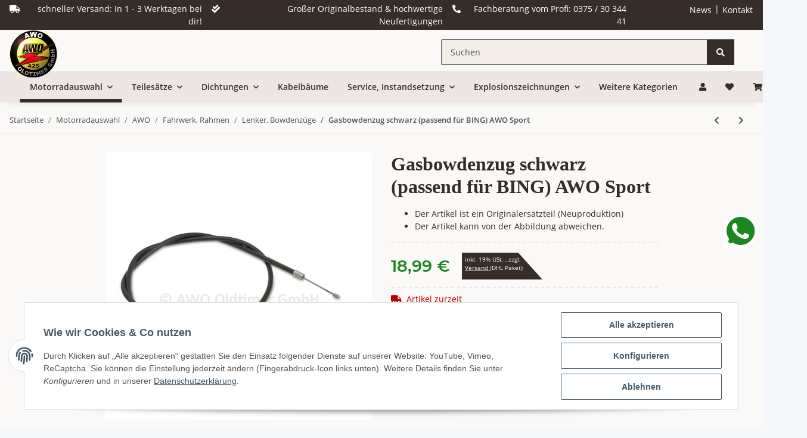

--- FILE ---
content_type: text/html; charset=utf-8
request_url: https://awo-oldtimer.de/Gasbowdenzug-schwarz-passend-fuer-BING-AWO-Sport
body_size: 45280
content:
<!DOCTYPE html>
<html lang="de" itemscope itemtype="https://schema.org/ItemPage">
    
    <head>
        
            <meta http-equiv="content-type" content="text/html; charset=utf-8">
            <meta name="description" itemprop="description" content="Der Bowdenzugsatz ist eine hochwertige europäische Neuanfertigung nach Original-Ersatzteilen.">
                            <meta name="keywords" itemprop="keywords" content="Bowdenzug,Gaszug,AWO Sport,AWO Oldtimer, Ersatzteile, Motorrad, AWO, BMW, EMW">
                        <meta name="viewport" content="width=device-width, initial-scale=1.0">
            <meta http-equiv="X-UA-Compatible" content="IE=edge">
                        <meta name="robots" content="index, follow">

            <meta itemprop="url" content="https://awo-oldtimer.de/Gasbowdenzug-schwarz-passend-fuer-BING-AWO-Sport">
            
                <meta name="theme-color" content="#1C1D2C">
            
            <meta property="og:type" content="website">
            <meta property="og:site_name" content="Bowdenzug - Gaszug schwarz (passend für BING) AWO Sport">
            <meta property="og:title" content="Bowdenzug - Gaszug schwarz (passend für BING) AWO Sport">
            <meta property="og:description" content="Der Bowdenzugsatz ist eine hochwertige europäische Neuanfertigung nach Original-Ersatzteilen.">
            <meta property="og:url" content="https://awo-oldtimer.de/Gasbowdenzug-schwarz-passend-fuer-BING-AWO-Sport">
            <meta property="og:image" content="https://awo-oldtimer.de/media/image/opc/xl/startseite/awo-oldtimer-shop.jpg">

                                    
                            <meta itemprop="image" content="https://awo-oldtimer.de/media/image/product/1807/lg/gasbowdenzug-schwarz-passend-fuer-bing-awo-sport.jpg">
                <meta property="og:image" content="https://awo-oldtimer.de/media/image/product/1807/lg/gasbowdenzug-schwarz-passend-fuer-bing-awo-sport.jpg">
                <meta property="og:image:width" content="640">
                <meta property="og:image:height" content="480">
                    

        <title itemprop="name">Bowdenzug - Gaszug schwarz (passend für BING) AWO Sport</title>

                    <link rel="canonical" href="https://awo-oldtimer.de/Gasbowdenzug-schwarz-passend-fuer-BING-AWO-Sport">
        
        

        
            <link type="image/x-icon" href="https://awo-oldtimer.de/templates/NOVAChild/themes/base/images/favicon.ico" rel="icon">
        

        
                                                    
                <style id="criticalCSS">
                    
                        :root{--blue: #007bff;--indigo: #6610f2;--purple: #6f42c1;--pink: #e83e8c;--red: #dc3545;--orange: #fd7e14;--yellow: #ffc107;--green: #28a745;--teal: #20c997;--cyan: #17a2b8;--white: #ffffff;--gray: #707070;--gray-dark: #343a40;--primary: #F8BF00;--secondary: #525252;--success: #1C871E;--info: #525252;--warning: #f39932;--danger: #b90000;--light: #f5f7fa;--dark: #525252;--gray: #707070;--gray-light: #f5f7fa;--gray-medium: #ebebeb;--gray-dark: #9b9b9b;--gray-darker: #525252;--breakpoint-xs: 0;--breakpoint-sm: 576px;--breakpoint-md: 768px;--breakpoint-lg: 992px;--breakpoint-xl: 1300px;--font-family-sans-serif: "Open Sans", sans-serif;--font-family-monospace: SFMono-Regular, Menlo, Monaco, Consolas, "Liberation Mono", "Courier New", monospace}*,*::before,*::after{box-sizing:border-box}html{font-family:sans-serif;line-height:1.15;-webkit-text-size-adjust:100%;-webkit-tap-highlight-color:rgba(0, 0, 0, 0)}article,aside,figcaption,figure,footer,header,hgroup,main,nav,section{display:block}body{margin:0;font-family:"Open Sans", sans-serif;font-size:0.875rem;font-weight:400;line-height:1.5;color:#525252;text-align:left;background-color:#f5f7fa}[tabindex="-1"]:focus:not(:focus-visible){outline:0 !important}hr{box-sizing:content-box;height:0;overflow:visible}h1,h2,h3,h4,h5,h6{margin-top:0;margin-bottom:1rem}p{margin-top:0;margin-bottom:1rem}abbr[title],abbr[data-original-title]{text-decoration:underline;text-decoration:underline dotted;cursor:help;border-bottom:0;text-decoration-skip-ink:none}address{margin-bottom:1rem;font-style:normal;line-height:inherit}ol,ul,dl{margin-top:0;margin-bottom:1rem}ol ol,ul ul,ol ul,ul ol{margin-bottom:0}dt{font-weight:700}dd{margin-bottom:0.5rem;margin-left:0}blockquote{margin:0 0 1rem}b,strong{font-weight:bolder}small{font-size:80%}sub,sup{position:relative;font-size:75%;line-height:0;vertical-align:baseline}sub{bottom:-0.25em}sup{top:-0.5em}a{color:#525252;text-decoration:underline;background-color:transparent}a:hover{color:#F8BF00;text-decoration:none}a:not([href]):not([class]){color:inherit;text-decoration:none}a:not([href]):not([class]):hover{color:inherit;text-decoration:none}pre,code,kbd,samp{font-family:SFMono-Regular, Menlo, Monaco, Consolas, "Liberation Mono", "Courier New", monospace;font-size:1em}pre{margin-top:0;margin-bottom:1rem;overflow:auto;-ms-overflow-style:scrollbar}figure{margin:0 0 1rem}img{vertical-align:middle;border-style:none}svg{overflow:hidden;vertical-align:middle}table{border-collapse:collapse}caption{padding-top:0.75rem;padding-bottom:0.75rem;color:#707070;text-align:left;caption-side:bottom}th{text-align:inherit;text-align:-webkit-match-parent}label{display:inline-block;margin-bottom:0.5rem}button{border-radius:0}button:focus:not(:focus-visible){outline:0}input,button,select,optgroup,textarea{margin:0;font-family:inherit;font-size:inherit;line-height:inherit}button,input{overflow:visible}button,select{text-transform:none}[role="button"]{cursor:pointer}select{word-wrap:normal}button,[type="button"],[type="reset"],[type="submit"]{-webkit-appearance:button}button:not(:disabled),[type="button"]:not(:disabled),[type="reset"]:not(:disabled),[type="submit"]:not(:disabled){cursor:pointer}button::-moz-focus-inner,[type="button"]::-moz-focus-inner,[type="reset"]::-moz-focus-inner,[type="submit"]::-moz-focus-inner{padding:0;border-style:none}input[type="radio"],input[type="checkbox"]{box-sizing:border-box;padding:0}textarea{overflow:auto;resize:vertical}fieldset{min-width:0;padding:0;margin:0;border:0}legend{display:block;width:100%;max-width:100%;padding:0;margin-bottom:0.5rem;font-size:1.5rem;line-height:inherit;color:inherit;white-space:normal}progress{vertical-align:baseline}[type="number"]::-webkit-inner-spin-button,[type="number"]::-webkit-outer-spin-button{height:auto}[type="search"]{outline-offset:-2px;-webkit-appearance:none}[type="search"]::-webkit-search-decoration{-webkit-appearance:none}::-webkit-file-upload-button{font:inherit;-webkit-appearance:button}output{display:inline-block}summary{display:list-item;cursor:pointer}template{display:none}[hidden]{display:none !important}.img-fluid{max-width:100%;height:auto}.img-thumbnail{padding:0.25rem;background-color:#f5f7fa;border:1px solid #dee2e6;border-radius:0.125rem;box-shadow:0 1px 2px rgba(0, 0, 0, 0.075);max-width:100%;height:auto}.figure{display:inline-block}.figure-img{margin-bottom:0.5rem;line-height:1}.figure-caption{font-size:90%;color:#707070}code{font-size:87.5%;color:#e83e8c;word-wrap:break-word}a>code{color:inherit}kbd{padding:0.2rem 0.4rem;font-size:87.5%;color:#ffffff;background-color:#212529;border-radius:0.125rem;box-shadow:inset 0 -0.1rem 0 rgba(0, 0, 0, 0.25)}kbd kbd{padding:0;font-size:100%;font-weight:700;box-shadow:none}pre{display:block;font-size:87.5%;color:#212529}pre code{font-size:inherit;color:inherit;word-break:normal}.pre-scrollable{max-height:340px;overflow-y:scroll}.container,.container-fluid,.container-sm,.container-md,.container-lg,.container-xl{width:100%;padding-right:1rem;padding-left:1rem;margin-right:auto;margin-left:auto}@media (min-width:576px){.container,.container-sm{max-width:97vw}}@media (min-width:768px){.container,.container-sm,.container-md{max-width:720px}}@media (min-width:992px){.container,.container-sm,.container-md,.container-lg{max-width:960px}}@media (min-width:1300px){.container,.container-sm,.container-md,.container-lg,.container-xl{max-width:1250px}}.row{display:flex;flex-wrap:wrap;margin-right:-1rem;margin-left:-1rem}.no-gutters{margin-right:0;margin-left:0}.no-gutters>.col,.no-gutters>[class*="col-"]{padding-right:0;padding-left:0}.col-1,.col-2,.col-3,.col-4,.col-5,.col-6,.col-7,.col-8,.col-9,.col-10,.col-11,.col-12,.col,.col-auto,.col-sm-1,.col-sm-2,.col-sm-3,.col-sm-4,.col-sm-5,.col-sm-6,.col-sm-7,.col-sm-8,.col-sm-9,.col-sm-10,.col-sm-11,.col-sm-12,.col-sm,.col-sm-auto,.col-md-1,.col-md-2,.col-md-3,.col-md-4,.col-md-5,.col-md-6,.col-md-7,.col-md-8,.col-md-9,.col-md-10,.col-md-11,.col-md-12,.col-md,.col-md-auto,.col-lg-1,.col-lg-2,.col-lg-3,.col-lg-4,.col-lg-5,.col-lg-6,.col-lg-7,.col-lg-8,.col-lg-9,.col-lg-10,.col-lg-11,.col-lg-12,.col-lg,.col-lg-auto,.col-xl-1,.col-xl-2,.col-xl-3,.col-xl-4,.col-xl-5,.col-xl-6,.col-xl-7,.col-xl-8,.col-xl-9,.col-xl-10,.col-xl-11,.col-xl-12,.col-xl,.col-xl-auto{position:relative;width:100%;padding-right:1rem;padding-left:1rem}.col{flex-basis:0;flex-grow:1;max-width:100%}.row-cols-1>*{flex:0 0 100%;max-width:100%}.row-cols-2>*{flex:0 0 50%;max-width:50%}.row-cols-3>*{flex:0 0 33.3333333333%;max-width:33.3333333333%}.row-cols-4>*{flex:0 0 25%;max-width:25%}.row-cols-5>*{flex:0 0 20%;max-width:20%}.row-cols-6>*{flex:0 0 16.6666666667%;max-width:16.6666666667%}.col-auto{flex:0 0 auto;width:auto;max-width:100%}.col-1{flex:0 0 8.33333333%;max-width:8.33333333%}.col-2{flex:0 0 16.66666667%;max-width:16.66666667%}.col-3{flex:0 0 25%;max-width:25%}.col-4{flex:0 0 33.33333333%;max-width:33.33333333%}.col-5{flex:0 0 41.66666667%;max-width:41.66666667%}.col-6{flex:0 0 50%;max-width:50%}.col-7{flex:0 0 58.33333333%;max-width:58.33333333%}.col-8{flex:0 0 66.66666667%;max-width:66.66666667%}.col-9{flex:0 0 75%;max-width:75%}.col-10{flex:0 0 83.33333333%;max-width:83.33333333%}.col-11{flex:0 0 91.66666667%;max-width:91.66666667%}.col-12{flex:0 0 100%;max-width:100%}.order-first{order:-1}.order-last{order:13}.order-0{order:0}.order-1{order:1}.order-2{order:2}.order-3{order:3}.order-4{order:4}.order-5{order:5}.order-6{order:6}.order-7{order:7}.order-8{order:8}.order-9{order:9}.order-10{order:10}.order-11{order:11}.order-12{order:12}.offset-1{margin-left:8.33333333%}.offset-2{margin-left:16.66666667%}.offset-3{margin-left:25%}.offset-4{margin-left:33.33333333%}.offset-5{margin-left:41.66666667%}.offset-6{margin-left:50%}.offset-7{margin-left:58.33333333%}.offset-8{margin-left:66.66666667%}.offset-9{margin-left:75%}.offset-10{margin-left:83.33333333%}.offset-11{margin-left:91.66666667%}@media (min-width:576px){.col-sm{flex-basis:0;flex-grow:1;max-width:100%}.row-cols-sm-1>*{flex:0 0 100%;max-width:100%}.row-cols-sm-2>*{flex:0 0 50%;max-width:50%}.row-cols-sm-3>*{flex:0 0 33.3333333333%;max-width:33.3333333333%}.row-cols-sm-4>*{flex:0 0 25%;max-width:25%}.row-cols-sm-5>*{flex:0 0 20%;max-width:20%}.row-cols-sm-6>*{flex:0 0 16.6666666667%;max-width:16.6666666667%}.col-sm-auto{flex:0 0 auto;width:auto;max-width:100%}.col-sm-1{flex:0 0 8.33333333%;max-width:8.33333333%}.col-sm-2{flex:0 0 16.66666667%;max-width:16.66666667%}.col-sm-3{flex:0 0 25%;max-width:25%}.col-sm-4{flex:0 0 33.33333333%;max-width:33.33333333%}.col-sm-5{flex:0 0 41.66666667%;max-width:41.66666667%}.col-sm-6{flex:0 0 50%;max-width:50%}.col-sm-7{flex:0 0 58.33333333%;max-width:58.33333333%}.col-sm-8{flex:0 0 66.66666667%;max-width:66.66666667%}.col-sm-9{flex:0 0 75%;max-width:75%}.col-sm-10{flex:0 0 83.33333333%;max-width:83.33333333%}.col-sm-11{flex:0 0 91.66666667%;max-width:91.66666667%}.col-sm-12{flex:0 0 100%;max-width:100%}.order-sm-first{order:-1}.order-sm-last{order:13}.order-sm-0{order:0}.order-sm-1{order:1}.order-sm-2{order:2}.order-sm-3{order:3}.order-sm-4{order:4}.order-sm-5{order:5}.order-sm-6{order:6}.order-sm-7{order:7}.order-sm-8{order:8}.order-sm-9{order:9}.order-sm-10{order:10}.order-sm-11{order:11}.order-sm-12{order:12}.offset-sm-0{margin-left:0}.offset-sm-1{margin-left:8.33333333%}.offset-sm-2{margin-left:16.66666667%}.offset-sm-3{margin-left:25%}.offset-sm-4{margin-left:33.33333333%}.offset-sm-5{margin-left:41.66666667%}.offset-sm-6{margin-left:50%}.offset-sm-7{margin-left:58.33333333%}.offset-sm-8{margin-left:66.66666667%}.offset-sm-9{margin-left:75%}.offset-sm-10{margin-left:83.33333333%}.offset-sm-11{margin-left:91.66666667%}}@media (min-width:768px){.col-md{flex-basis:0;flex-grow:1;max-width:100%}.row-cols-md-1>*{flex:0 0 100%;max-width:100%}.row-cols-md-2>*{flex:0 0 50%;max-width:50%}.row-cols-md-3>*{flex:0 0 33.3333333333%;max-width:33.3333333333%}.row-cols-md-4>*{flex:0 0 25%;max-width:25%}.row-cols-md-5>*{flex:0 0 20%;max-width:20%}.row-cols-md-6>*{flex:0 0 16.6666666667%;max-width:16.6666666667%}.col-md-auto{flex:0 0 auto;width:auto;max-width:100%}.col-md-1{flex:0 0 8.33333333%;max-width:8.33333333%}.col-md-2{flex:0 0 16.66666667%;max-width:16.66666667%}.col-md-3{flex:0 0 25%;max-width:25%}.col-md-4{flex:0 0 33.33333333%;max-width:33.33333333%}.col-md-5{flex:0 0 41.66666667%;max-width:41.66666667%}.col-md-6{flex:0 0 50%;max-width:50%}.col-md-7{flex:0 0 58.33333333%;max-width:58.33333333%}.col-md-8{flex:0 0 66.66666667%;max-width:66.66666667%}.col-md-9{flex:0 0 75%;max-width:75%}.col-md-10{flex:0 0 83.33333333%;max-width:83.33333333%}.col-md-11{flex:0 0 91.66666667%;max-width:91.66666667%}.col-md-12{flex:0 0 100%;max-width:100%}.order-md-first{order:-1}.order-md-last{order:13}.order-md-0{order:0}.order-md-1{order:1}.order-md-2{order:2}.order-md-3{order:3}.order-md-4{order:4}.order-md-5{order:5}.order-md-6{order:6}.order-md-7{order:7}.order-md-8{order:8}.order-md-9{order:9}.order-md-10{order:10}.order-md-11{order:11}.order-md-12{order:12}.offset-md-0{margin-left:0}.offset-md-1{margin-left:8.33333333%}.offset-md-2{margin-left:16.66666667%}.offset-md-3{margin-left:25%}.offset-md-4{margin-left:33.33333333%}.offset-md-5{margin-left:41.66666667%}.offset-md-6{margin-left:50%}.offset-md-7{margin-left:58.33333333%}.offset-md-8{margin-left:66.66666667%}.offset-md-9{margin-left:75%}.offset-md-10{margin-left:83.33333333%}.offset-md-11{margin-left:91.66666667%}}@media (min-width:992px){.col-lg{flex-basis:0;flex-grow:1;max-width:100%}.row-cols-lg-1>*{flex:0 0 100%;max-width:100%}.row-cols-lg-2>*{flex:0 0 50%;max-width:50%}.row-cols-lg-3>*{flex:0 0 33.3333333333%;max-width:33.3333333333%}.row-cols-lg-4>*{flex:0 0 25%;max-width:25%}.row-cols-lg-5>*{flex:0 0 20%;max-width:20%}.row-cols-lg-6>*{flex:0 0 16.6666666667%;max-width:16.6666666667%}.col-lg-auto{flex:0 0 auto;width:auto;max-width:100%}.col-lg-1{flex:0 0 8.33333333%;max-width:8.33333333%}.col-lg-2{flex:0 0 16.66666667%;max-width:16.66666667%}.col-lg-3{flex:0 0 25%;max-width:25%}.col-lg-4{flex:0 0 33.33333333%;max-width:33.33333333%}.col-lg-5{flex:0 0 41.66666667%;max-width:41.66666667%}.col-lg-6{flex:0 0 50%;max-width:50%}.col-lg-7{flex:0 0 58.33333333%;max-width:58.33333333%}.col-lg-8{flex:0 0 66.66666667%;max-width:66.66666667%}.col-lg-9{flex:0 0 75%;max-width:75%}.col-lg-10{flex:0 0 83.33333333%;max-width:83.33333333%}.col-lg-11{flex:0 0 91.66666667%;max-width:91.66666667%}.col-lg-12{flex:0 0 100%;max-width:100%}.order-lg-first{order:-1}.order-lg-last{order:13}.order-lg-0{order:0}.order-lg-1{order:1}.order-lg-2{order:2}.order-lg-3{order:3}.order-lg-4{order:4}.order-lg-5{order:5}.order-lg-6{order:6}.order-lg-7{order:7}.order-lg-8{order:8}.order-lg-9{order:9}.order-lg-10{order:10}.order-lg-11{order:11}.order-lg-12{order:12}.offset-lg-0{margin-left:0}.offset-lg-1{margin-left:8.33333333%}.offset-lg-2{margin-left:16.66666667%}.offset-lg-3{margin-left:25%}.offset-lg-4{margin-left:33.33333333%}.offset-lg-5{margin-left:41.66666667%}.offset-lg-6{margin-left:50%}.offset-lg-7{margin-left:58.33333333%}.offset-lg-8{margin-left:66.66666667%}.offset-lg-9{margin-left:75%}.offset-lg-10{margin-left:83.33333333%}.offset-lg-11{margin-left:91.66666667%}}@media (min-width:1300px){.col-xl{flex-basis:0;flex-grow:1;max-width:100%}.row-cols-xl-1>*{flex:0 0 100%;max-width:100%}.row-cols-xl-2>*{flex:0 0 50%;max-width:50%}.row-cols-xl-3>*{flex:0 0 33.3333333333%;max-width:33.3333333333%}.row-cols-xl-4>*{flex:0 0 25%;max-width:25%}.row-cols-xl-5>*{flex:0 0 20%;max-width:20%}.row-cols-xl-6>*{flex:0 0 16.6666666667%;max-width:16.6666666667%}.col-xl-auto{flex:0 0 auto;width:auto;max-width:100%}.col-xl-1{flex:0 0 8.33333333%;max-width:8.33333333%}.col-xl-2{flex:0 0 16.66666667%;max-width:16.66666667%}.col-xl-3{flex:0 0 25%;max-width:25%}.col-xl-4{flex:0 0 33.33333333%;max-width:33.33333333%}.col-xl-5{flex:0 0 41.66666667%;max-width:41.66666667%}.col-xl-6{flex:0 0 50%;max-width:50%}.col-xl-7{flex:0 0 58.33333333%;max-width:58.33333333%}.col-xl-8{flex:0 0 66.66666667%;max-width:66.66666667%}.col-xl-9{flex:0 0 75%;max-width:75%}.col-xl-10{flex:0 0 83.33333333%;max-width:83.33333333%}.col-xl-11{flex:0 0 91.66666667%;max-width:91.66666667%}.col-xl-12{flex:0 0 100%;max-width:100%}.order-xl-first{order:-1}.order-xl-last{order:13}.order-xl-0{order:0}.order-xl-1{order:1}.order-xl-2{order:2}.order-xl-3{order:3}.order-xl-4{order:4}.order-xl-5{order:5}.order-xl-6{order:6}.order-xl-7{order:7}.order-xl-8{order:8}.order-xl-9{order:9}.order-xl-10{order:10}.order-xl-11{order:11}.order-xl-12{order:12}.offset-xl-0{margin-left:0}.offset-xl-1{margin-left:8.33333333%}.offset-xl-2{margin-left:16.66666667%}.offset-xl-3{margin-left:25%}.offset-xl-4{margin-left:33.33333333%}.offset-xl-5{margin-left:41.66666667%}.offset-xl-6{margin-left:50%}.offset-xl-7{margin-left:58.33333333%}.offset-xl-8{margin-left:66.66666667%}.offset-xl-9{margin-left:75%}.offset-xl-10{margin-left:83.33333333%}.offset-xl-11{margin-left:91.66666667%}}.nav{display:flex;flex-wrap:wrap;padding-left:0;margin-bottom:0;list-style:none}.nav-link{display:block;padding:0.5rem 1rem;text-decoration:none}.nav-link:hover,.nav-link:focus{text-decoration:none}.nav-link.disabled{color:#707070;pointer-events:none;cursor:default}.nav-tabs{border-bottom:1px solid #dee2e6}.nav-tabs .nav-link{margin-bottom:-1px;border:1px solid transparent;border-top-left-radius:0;border-top-right-radius:0}.nav-tabs .nav-link:hover,.nav-tabs .nav-link:focus{border-color:transparent}.nav-tabs .nav-link.disabled{color:#707070;background-color:transparent;border-color:transparent}.nav-tabs .nav-link.active,.nav-tabs .nav-item.show .nav-link{color:#525252;background-color:transparent;border-color:#F8BF00}.nav-tabs .dropdown-menu{margin-top:-1px;border-top-left-radius:0;border-top-right-radius:0}.nav-pills .nav-link{border-radius:0.125rem}.nav-pills .nav-link.active,.nav-pills .show>.nav-link{color:#ffffff;background-color:#F8BF00}.nav-fill>.nav-link,.nav-fill .nav-item{flex:1 1 auto;text-align:center}.nav-justified>.nav-link,.nav-justified .nav-item{flex-basis:0;flex-grow:1;text-align:center}.tab-content>.tab-pane{display:none}.tab-content>.active{display:block}.navbar{position:relative;display:flex;flex-wrap:wrap;align-items:center;justify-content:space-between;padding:0.4rem 1rem}.navbar .container,.navbar .container-fluid,.navbar .container-sm,.navbar .container-md,.navbar .container-lg,.navbar .container-xl,.navbar>.container-sm,.navbar>.container-md,.navbar>.container-lg,.navbar>.container-xl{display:flex;flex-wrap:wrap;align-items:center;justify-content:space-between}.navbar-brand{display:inline-block;padding-top:0.40625rem;padding-bottom:0.40625rem;margin-right:1rem;font-size:1rem;line-height:inherit;white-space:nowrap}.navbar-brand:hover,.navbar-brand:focus{text-decoration:none}.navbar-nav{display:flex;flex-direction:column;padding-left:0;margin-bottom:0;list-style:none}.navbar-nav .nav-link{padding-right:0;padding-left:0}.navbar-nav .dropdown-menu{position:static;float:none}.navbar-text{display:inline-block;padding-top:0.5rem;padding-bottom:0.5rem}.navbar-collapse{flex-basis:100%;flex-grow:1;align-items:center}.navbar-toggler{padding:0.25rem 0.75rem;font-size:1rem;line-height:1;background-color:transparent;border:1px solid transparent;border-radius:0.125rem}.navbar-toggler:hover,.navbar-toggler:focus{text-decoration:none}.navbar-toggler-icon{display:inline-block;width:1.5em;height:1.5em;vertical-align:middle;content:"";background:50% / 100% 100% no-repeat}.navbar-nav-scroll{max-height:75vh;overflow-y:auto}@media (max-width:575.98px){.navbar-expand-sm>.container,.navbar-expand-sm>.container-fluid,.navbar-expand-sm>.container-sm,.navbar-expand-sm>.container-md,.navbar-expand-sm>.container-lg,.navbar-expand-sm>.container-xl{padding-right:0;padding-left:0}}@media (min-width:576px){.navbar-expand-sm{flex-flow:row nowrap;justify-content:flex-start}.navbar-expand-sm .navbar-nav{flex-direction:row}.navbar-expand-sm .navbar-nav .dropdown-menu{position:absolute}.navbar-expand-sm .navbar-nav .nav-link{padding-right:1.5rem;padding-left:1.5rem}.navbar-expand-sm>.container,.navbar-expand-sm>.container-fluid,.navbar-expand-sm>.container-sm,.navbar-expand-sm>.container-md,.navbar-expand-sm>.container-lg,.navbar-expand-sm>.container-xl{flex-wrap:nowrap}.navbar-expand-sm .navbar-nav-scroll{overflow:visible}.navbar-expand-sm .navbar-collapse{display:flex !important;flex-basis:auto}.navbar-expand-sm .navbar-toggler{display:none}}@media (max-width:767.98px){.navbar-expand-md>.container,.navbar-expand-md>.container-fluid,.navbar-expand-md>.container-sm,.navbar-expand-md>.container-md,.navbar-expand-md>.container-lg,.navbar-expand-md>.container-xl{padding-right:0;padding-left:0}}@media (min-width:768px){.navbar-expand-md{flex-flow:row nowrap;justify-content:flex-start}.navbar-expand-md .navbar-nav{flex-direction:row}.navbar-expand-md .navbar-nav .dropdown-menu{position:absolute}.navbar-expand-md .navbar-nav .nav-link{padding-right:1.5rem;padding-left:1.5rem}.navbar-expand-md>.container,.navbar-expand-md>.container-fluid,.navbar-expand-md>.container-sm,.navbar-expand-md>.container-md,.navbar-expand-md>.container-lg,.navbar-expand-md>.container-xl{flex-wrap:nowrap}.navbar-expand-md .navbar-nav-scroll{overflow:visible}.navbar-expand-md .navbar-collapse{display:flex !important;flex-basis:auto}.navbar-expand-md .navbar-toggler{display:none}}@media (max-width:991.98px){.navbar-expand-lg>.container,.navbar-expand-lg>.container-fluid,.navbar-expand-lg>.container-sm,.navbar-expand-lg>.container-md,.navbar-expand-lg>.container-lg,.navbar-expand-lg>.container-xl{padding-right:0;padding-left:0}}@media (min-width:992px){.navbar-expand-lg{flex-flow:row nowrap;justify-content:flex-start}.navbar-expand-lg .navbar-nav{flex-direction:row}.navbar-expand-lg .navbar-nav .dropdown-menu{position:absolute}.navbar-expand-lg .navbar-nav .nav-link{padding-right:1.5rem;padding-left:1.5rem}.navbar-expand-lg>.container,.navbar-expand-lg>.container-fluid,.navbar-expand-lg>.container-sm,.navbar-expand-lg>.container-md,.navbar-expand-lg>.container-lg,.navbar-expand-lg>.container-xl{flex-wrap:nowrap}.navbar-expand-lg .navbar-nav-scroll{overflow:visible}.navbar-expand-lg .navbar-collapse{display:flex !important;flex-basis:auto}.navbar-expand-lg .navbar-toggler{display:none}}@media (max-width:1299.98px){.navbar-expand-xl>.container,.navbar-expand-xl>.container-fluid,.navbar-expand-xl>.container-sm,.navbar-expand-xl>.container-md,.navbar-expand-xl>.container-lg,.navbar-expand-xl>.container-xl{padding-right:0;padding-left:0}}@media (min-width:1300px){.navbar-expand-xl{flex-flow:row nowrap;justify-content:flex-start}.navbar-expand-xl .navbar-nav{flex-direction:row}.navbar-expand-xl .navbar-nav .dropdown-menu{position:absolute}.navbar-expand-xl .navbar-nav .nav-link{padding-right:1.5rem;padding-left:1.5rem}.navbar-expand-xl>.container,.navbar-expand-xl>.container-fluid,.navbar-expand-xl>.container-sm,.navbar-expand-xl>.container-md,.navbar-expand-xl>.container-lg,.navbar-expand-xl>.container-xl{flex-wrap:nowrap}.navbar-expand-xl .navbar-nav-scroll{overflow:visible}.navbar-expand-xl .navbar-collapse{display:flex !important;flex-basis:auto}.navbar-expand-xl .navbar-toggler{display:none}}.navbar-expand{flex-flow:row nowrap;justify-content:flex-start}.navbar-expand>.container,.navbar-expand>.container-fluid,.navbar-expand>.container-sm,.navbar-expand>.container-md,.navbar-expand>.container-lg,.navbar-expand>.container-xl{padding-right:0;padding-left:0}.navbar-expand .navbar-nav{flex-direction:row}.navbar-expand .navbar-nav .dropdown-menu{position:absolute}.navbar-expand .navbar-nav .nav-link{padding-right:1.5rem;padding-left:1.5rem}.navbar-expand>.container,.navbar-expand>.container-fluid,.navbar-expand>.container-sm,.navbar-expand>.container-md,.navbar-expand>.container-lg,.navbar-expand>.container-xl{flex-wrap:nowrap}.navbar-expand .navbar-nav-scroll{overflow:visible}.navbar-expand .navbar-collapse{display:flex !important;flex-basis:auto}.navbar-expand .navbar-toggler{display:none}.navbar-light .navbar-brand{color:rgba(0, 0, 0, 0.9)}.navbar-light .navbar-brand:hover,.navbar-light .navbar-brand:focus{color:rgba(0, 0, 0, 0.9)}.navbar-light .navbar-nav .nav-link{color:#525252}.navbar-light .navbar-nav .nav-link:hover,.navbar-light .navbar-nav .nav-link:focus{color:#F8BF00}.navbar-light .navbar-nav .nav-link.disabled{color:rgba(0, 0, 0, 0.3)}.navbar-light .navbar-nav .show>.nav-link,.navbar-light .navbar-nav .active>.nav-link,.navbar-light .navbar-nav .nav-link.show,.navbar-light .navbar-nav .nav-link.active{color:rgba(0, 0, 0, 0.9)}.navbar-light .navbar-toggler{color:#525252;border-color:rgba(0, 0, 0, 0.1)}.navbar-light .navbar-toggler-icon{background-image:url("data:image/svg+xml,%3csvg xmlns='http://www.w3.org/2000/svg' width='30' height='30' viewBox='0 0 30 30'%3e%3cpath stroke='%23525252' stroke-linecap='round' stroke-miterlimit='10' stroke-width='2' d='M4 7h22M4 15h22M4 23h22'/%3e%3c/svg%3e")}.navbar-light .navbar-text{color:#525252}.navbar-light .navbar-text a{color:rgba(0, 0, 0, 0.9)}.navbar-light .navbar-text a:hover,.navbar-light .navbar-text a:focus{color:rgba(0, 0, 0, 0.9)}.navbar-dark .navbar-brand{color:#ffffff}.navbar-dark .navbar-brand:hover,.navbar-dark .navbar-brand:focus{color:#ffffff}.navbar-dark .navbar-nav .nav-link{color:rgba(255, 255, 255, 0.5)}.navbar-dark .navbar-nav .nav-link:hover,.navbar-dark .navbar-nav .nav-link:focus{color:rgba(255, 255, 255, 0.75)}.navbar-dark .navbar-nav .nav-link.disabled{color:rgba(255, 255, 255, 0.25)}.navbar-dark .navbar-nav .show>.nav-link,.navbar-dark .navbar-nav .active>.nav-link,.navbar-dark .navbar-nav .nav-link.show,.navbar-dark .navbar-nav .nav-link.active{color:#ffffff}.navbar-dark .navbar-toggler{color:rgba(255, 255, 255, 0.5);border-color:rgba(255, 255, 255, 0.1)}.navbar-dark .navbar-toggler-icon{background-image:url("data:image/svg+xml,%3csvg xmlns='http://www.w3.org/2000/svg' width='30' height='30' viewBox='0 0 30 30'%3e%3cpath stroke='rgba%28255, 255, 255, 0.5%29' stroke-linecap='round' stroke-miterlimit='10' stroke-width='2' d='M4 7h22M4 15h22M4 23h22'/%3e%3c/svg%3e")}.navbar-dark .navbar-text{color:rgba(255, 255, 255, 0.5)}.navbar-dark .navbar-text a{color:#ffffff}.navbar-dark .navbar-text a:hover,.navbar-dark .navbar-text a:focus{color:#ffffff}.pagination-sm .page-item.active .page-link::after,.pagination-sm .page-item.active .page-text::after{left:0.375rem;right:0.375rem}.pagination-lg .page-item.active .page-link::after,.pagination-lg .page-item.active .page-text::after{left:1.125rem;right:1.125rem}.page-item{position:relative}.page-item.active{font-weight:700}.page-item.active .page-link::after,.page-item.active .page-text::after{content:"";position:absolute;left:0.5625rem;bottom:0;right:0.5625rem;border-bottom:4px solid #F8BF00}@media (min-width:768px){.dropdown-item.page-item{background-color:transparent}}.page-link,.page-text{text-decoration:none}.pagination{margin-bottom:0;justify-content:space-between;align-items:center}@media (min-width:768px){.pagination{justify-content:normal}.pagination .dropdown>.btn{display:none}.pagination .dropdown-menu{position:static !important;transform:none !important;display:flex;margin:0;padding:0;border:0;min-width:auto}.pagination .dropdown-item{width:auto;display:inline-block;padding:0}.pagination .dropdown-item.active{background-color:transparent;color:#525252}.pagination .dropdown-item:hover{background-color:transparent}.pagination .pagination-site{display:none}}@media (max-width:767.98px){.pagination .dropdown-item{padding:0}.pagination .dropdown-item.active .page-link,.pagination .dropdown-item.active .page-text,.pagination .dropdown-item:active .page-link,.pagination .dropdown-item:active .page-text{color:#525252}}.productlist-page-nav{align-items:center}.productlist-page-nav .pagination{margin:0}.productlist-page-nav .displayoptions{margin-bottom:1rem}@media (min-width:768px){.productlist-page-nav .displayoptions{margin-bottom:0}}.productlist-page-nav .displayoptions .btn-group+.btn-group+.btn-group{margin-left:0.5rem}.productlist-page-nav .result-option-wrapper{margin-right:0.5rem}.productlist-page-nav .productlist-item-info{margin-bottom:0.5rem;margin-left:auto;margin-right:auto;display:flex}@media (min-width:768px){.productlist-page-nav .productlist-item-info{margin-right:0;margin-bottom:0}.productlist-page-nav .productlist-item-info.productlist-item-border{border-right:1px solid #ebebeb;padding-right:1rem}}.productlist-page-nav.productlist-page-nav-header-m{margin-top:3rem}@media (min-width:768px){.productlist-page-nav.productlist-page-nav-header-m{margin-top:2rem}.productlist-page-nav.productlist-page-nav-header-m>.col{margin-top:1rem}}.productlist-page-nav-bottom{margin-bottom:2rem}.pagination-wrapper{margin-bottom:1rem;align-items:center;border-top:1px solid #f5f7fa;border-bottom:1px solid #f5f7fa;padding-top:0.5rem;padding-bottom:0.5rem}.pagination-wrapper .pagination-entries{font-weight:700;margin-bottom:1rem}@media (min-width:768px){.pagination-wrapper .pagination-entries{margin-bottom:0}}.pagination-wrapper .pagination-selects{margin-left:auto;margin-top:1rem}@media (min-width:768px){.pagination-wrapper .pagination-selects{margin-left:0;margin-top:0}}.pagination-wrapper .pagination-selects .pagination-selects-entries{margin-bottom:1rem}@media (min-width:768px){.pagination-wrapper .pagination-selects .pagination-selects-entries{margin-right:1rem;margin-bottom:0}}.pagination-no-wrapper{border:0;padding-top:0;padding-bottom:0}.fa,.fas,.far,.fal{display:inline-block}h1,h2,h3,h4,h5,h6,.h1,.h2,.h3,.productlist-filter-headline,.sidepanel-left .box-normal .box-normal-link,.h4,.h5,.h6{margin-bottom:1rem;font-family:Montserrat, sans-serif;font-weight:400;line-height:1.2;color:#525252}h1,.h1{font-size:1.875rem}h2,.h2{font-size:1.5rem}h3,.h3,.productlist-filter-headline,.sidepanel-left .box-normal .box-normal-link{font-size:1rem}h4,.h4{font-size:0.875rem}h5,.h5{font-size:0.875rem}h6,.h6{font-size:0.875rem}.banner .img-fluid{width:100%}.label-slide .form-group:not(.exclude-from-label-slide):not(.checkbox) label{display:none}.modal{display:none}.carousel-thumbnails .slick-arrow{opacity:0}.consent-modal:not(.active){display:none}.consent-banner-icon{width:1em;height:1em}.mini>#consent-banner{display:none}html{overflow-y:scroll}.dropdown-menu{display:none}.dropdown-toggle::after{content:"";margin-left:0.5rem;display:inline-block}.list-unstyled,.list-icons{padding-left:0;list-style:none}.input-group{position:relative;display:flex;flex-wrap:wrap;align-items:stretch;width:100%}.input-group>.form-control{flex:1 1 auto;width:1%}#main-wrapper,#header-top-bar,header{background:#ffffff}.container-fluid-xl{max-width:103.125rem}.nav-dividers .nav-item{position:relative}.nav-dividers .nav-item:not(:last-child)::after{content:"";position:absolute;right:0;top:0.5rem;height:calc(100% - 1rem);border-right:0.0625rem solid currentColor}.nav-link{text-decoration:none}.nav-scrollbar{overflow:hidden;display:flex;align-items:center}.nav-scrollbar .nav,.nav-scrollbar .navbar-nav{flex-wrap:nowrap}.nav-scrollbar .nav-item{white-space:nowrap}.nav-scrollbar-inner{overflow-x:auto;padding-bottom:1.5rem;align-self:flex-start}#shop-nav{align-items:center;flex-shrink:0;margin-left:auto}@media (max-width:767.98px){#shop-nav .nav-link{padding-left:0.7rem;padding-right:0.7rem}}.search-wrapper{width:100%}.has-left-sidebar .breadcrumb-container{padding-left:0;padding-right:0}.breadcrumb{display:flex;flex-wrap:wrap;padding:0.5rem 0;margin-bottom:0;list-style:none;background-color:transparent;border-radius:0}.breadcrumb-item+.breadcrumb-item{padding-left:0.5rem}.breadcrumb-item+.breadcrumb-item::before{display:inline-block;padding-right:0.5rem;color:#707070;content:"/"}.breadcrumb-item.active{color:#525252;font-weight:700}.breadcrumb-item.first::before{display:none}.breadcrumb-wrapper{margin-bottom:2rem}@media (min-width:992px){.breadcrumb-wrapper{border-style:solid;border-color:#ebebeb;border-width:1px 0}}.breadcrumb{font-size:0.8125rem}.breadcrumb a{text-decoration:none}.breadcrumb-back{padding-right:1rem;margin-right:1rem;border-right:1px solid #ebebeb}.breadcrumb-item{display:none}@media (min-width:768px){.breadcrumb-item{display:flex}}@media (min-width:768px){.breadcrumb-arrow{display:none}}#header-top-bar{position:relative;background-color:#ffffff;z-index:1021;flex-direction:row-reverse}#header-top-bar,header{background-color:#ffffff;color:#525252}#header-top-bar a:not(.dropdown-item):not(.btn),header a:not(.dropdown-item):not(.btn){text-decoration:none;color:#525252}#header-top-bar a:not(.dropdown-item):not(.btn):hover,header a:not(.dropdown-item):not(.btn):hover{color:#F8BF00}.img-aspect-ratio{width:100%;height:auto}header{box-shadow:0 1rem 0.5625rem -0.75rem rgba(0, 0, 0, 0.06);position:relative;z-index:1020}header .form-control,header .form-control:focus{background-color:#ffffff;color:#525252}header .navbar{padding:0;position:static}@media (min-width:992px){header{padding-bottom:0}header .navbar-brand{margin-right:3rem}}header .navbar-brand{padding-top:0.4rem;padding-bottom:0.4rem}header .navbar-brand img{height:2rem;width:auto}header .navbar-toggler{color:#525252}header .nav-right .dropdown-menu{margin-top:-0.03125rem;box-shadow:inset 0 1rem 0.5625rem -0.75rem rgba(0, 0, 0, 0.06)}@media (min-width:992px){header .navbar-brand{padding-top:0.6rem;padding-bottom:0.6rem}header .navbar-brand img{height:3.0625rem}header .navbar-collapse{height:4.3125rem}header .navbar-nav>.nav-item>.nav-link{position:relative;padding:1.5rem}header .navbar-nav>.nav-item>.nav-link::before{content:"";position:absolute;bottom:0;left:50%;transform:translateX(-50%);border-width:0 0 6px;border-color:#F8BF00;border-style:solid;transition:width 0.4s;width:0}header .navbar-nav>.nav-item.active>.nav-link::before,header .navbar-nav>.nav-item:hover>.nav-link::before,header .navbar-nav>.nav-item.hover>.nav-link::before{width:100%}header .navbar-nav>.nav-item .nav{flex-wrap:wrap}header .navbar-nav .nav .nav-link{padding:0}header .navbar-nav .nav .nav-link::after{display:none}header .navbar-nav .dropdown .nav-item{width:100%}header .nav-mobile-body{align-self:flex-start;width:100%}header .nav-scrollbar-inner{width:100%}header .nav-right .nav-link{padding-top:1.5rem;padding-bottom:1.5rem}}.btn{display:inline-block;font-weight:600;color:#525252;text-align:center;vertical-align:middle;user-select:none;background-color:transparent;border:1px solid transparent;padding:0.625rem 0.9375rem;font-size:0.875rem;line-height:1.5;border-radius:0.125rem}.btn.disabled,.btn:disabled{opacity:0.65;box-shadow:none}.btn:not(:disabled):not(.disabled):active,.btn:not(:disabled):not(.disabled).active{box-shadow:none}.form-control{display:block;width:100%;height:calc(1.5em + 1.25rem + 2px);padding:0.625rem 0.9375rem;font-size:0.875rem;font-weight:400;line-height:1.5;color:#525252;background-color:#ffffff;background-clip:padding-box;border:1px solid #707070;border-radius:0.125rem;box-shadow:inset 0 1px 1px rgba(0, 0, 0, 0.075);transition:border-color 0.15s ease-in-out, box-shadow 0.15s ease-in-out}@media (prefers-reduced-motion:reduce){.form-control{transition:none}}.square{display:flex;position:relative}.square::before{content:"";display:inline-block;padding-bottom:100%}#product-offer .product-info ul.info-essential{margin:2rem 0;padding-left:0;list-style:none}.price_wrapper{margin-bottom:1.5rem}.price_wrapper .price{display:inline-block}.price_wrapper .bulk-prices{margin-top:1rem}.price_wrapper .bulk-prices .bulk-price{margin-right:0.25rem}#product-offer .product-info{border:0}#product-offer .product-info .bordered-top-bottom{padding:1rem;border-top:1px solid #f5f7fa;border-bottom:1px solid #f5f7fa}#product-offer .product-info ul.info-essential{margin:2rem 0}#product-offer .product-info .shortdesc{margin-bottom:1rem}#product-offer .product-info .product-offer{margin-bottom:2rem}#product-offer .product-info .product-offer>.row{margin-bottom:1.5rem}#product-offer .product-info .stock-information{border-top:1px solid #ebebeb;border-bottom:1px solid #ebebeb;align-items:flex-end}#product-offer .product-info .stock-information.stock-information-p{padding-top:1rem;padding-bottom:1rem}@media (max-width:767.98px){#product-offer .product-info .stock-information{margin-top:1rem}}#product-offer .product-info .question-on-item{margin-left:auto}#product-offer .product-info .question-on-item .question{padding:0}.flex-row-reverse{flex-direction:row-reverse !important}.flex-column{flex-direction:column !important}.justify-content-start{justify-content:flex-start !important}.collapse:not(.show){display:none}.d-none{display:none !important}.d-block{display:block !important}.d-flex{display:flex !important}.d-inline-block{display:inline-block !important}@media (min-width:992px){.d-lg-none{display:none !important}.d-lg-block{display:block !important}.d-lg-flex{display:flex !important}}@media (min-width:768px){.d-md-none{display:none !important}.d-md-block{display:block !important}.d-md-flex{display:flex !important}.d-md-inline-block{display:inline-block !important}}@media (min-width:992px){.justify-content-lg-end{justify-content:flex-end !important}}.list-gallery{display:flex;flex-direction:column}.list-gallery .second-wrapper{position:absolute;top:0;left:0;width:100%;height:100%}.list-gallery img.second{opacity:0}.form-group{margin-bottom:1rem}.btn-secondary{background-color:#525252;color:#f5f7fa}.btn-outline-secondary{color:#525252;border-color:#525252}.btn-group{display:inline-flex}.productlist-filter-headline{border-bottom:1px solid #ebebeb;padding-bottom:0.5rem;margin-bottom:1rem}hr{margin-top:1rem;margin-bottom:1rem;border:0;border-top:1px solid rgba(0, 0, 0, 0.1)}.badge-circle-1{background-color:#ffffff}#content{padding-bottom:3rem}#content-wrapper{margin-top:0}#content-wrapper.has-fluid{padding-top:1rem}#content-wrapper:not(.has-fluid){padding-top:2rem}@media (min-width:992px){#content-wrapper:not(.has-fluid){padding-top:4rem}}.content-cats-small{margin-bottom:3rem}@media (min-width:768px){.content-cats-small>div{margin-bottom:1rem}}.content-cats-small .sub-categories{display:flex;flex-direction:column;flex-grow:1;flex-basis:auto;align-items:stretch;justify-content:flex-start;height:100%}.content-cats-small .sub-categories .subcategories-image{justify-content:center;align-items:flex-start;margin-bottom:1rem}.content-cats-small::after{display:block;clear:both;content:""}.content-cats-small .outer{margin-bottom:0.5rem}.content-cats-small .caption{margin-bottom:0.5rem}@media (min-width:768px){.content-cats-small .caption{text-align:center}}.content-cats-small hr{margin-top:1rem;margin-bottom:1rem;padding-left:0;list-style:none}aside h4{margin-bottom:1rem}aside .card{border:none;box-shadow:none;background-color:transparent}aside .card .card-title{margin-bottom:0.5rem;font-size:1.5rem;font-weight:600}aside .card.card-default .card-heading{border-bottom:none;padding-left:0;padding-right:0}aside .card.card-default>.card-heading>.card-title{color:#525252;font-weight:600;border-bottom:1px solid #ebebeb;padding:10px 0}aside .card>.card-body{padding:0}aside .card>.card-body .card-title{font-weight:600}aside .nav-panel .nav{flex-wrap:initial}aside .nav-panel>.nav>.active>.nav-link{border-bottom:0.375rem solid #F8BF00;cursor:pointer}aside .nav-panel .active>.nav-link{font-weight:700}aside .nav-panel .nav-link[aria-expanded=true] i.fa-chevron-down{transform:rotate(180deg)}aside .nav-panel .nav-link,aside .nav-panel .nav-item{clear:left}aside .box .nav-link,aside .box .nav a,aside .box .dropdown-menu .dropdown-item{text-decoration:none;white-space:normal}aside .box .nav-link{padding-left:0;padding-right:0}aside .box .snippets-categories-nav-link-child{padding-left:0.5rem;padding-right:0.5rem}aside .box-monthlynews a .value{text-decoration:underline}aside .box-monthlynews a .value:hover{text-decoration:none}.box-categories .dropdown .collapse,.box-linkgroup .dropdown .collapse{background:#f5f7fa}.box-categories .nav-link{cursor:pointer}.box_login .register{text-decoration:underline}.box_login .register:hover{text-decoration:none}.box_login .register .fa{color:#F8BF00}.box_login .resetpw{text-decoration:underline}.box_login .resetpw:hover{text-decoration:none}.jqcloud-word.w0{color:#fbd966;font-size:70%}.jqcloud-word.w1{color:#fad352;font-size:100%}.jqcloud-word.w2{color:#face3d;font-size:130%}.jqcloud-word.w3{color:#f9c929;font-size:160%}.jqcloud-word.w4{color:#f9c414;font-size:190%}.jqcloud-word.w5{color:#f8bf00;font-size:220%}.jqcloud-word.w6{color:#e4b000;font-size:250%}.jqcloud-word.w7{color:#d0a000;font-size:280%}.jqcloud{line-height:normal;overflow:hidden;position:relative}.jqcloud-word a{color:inherit !important;font-size:inherit !important;text-decoration:none !important}.jqcloud-word a:hover{color:#F8BF00 !important}.searchcloud{width:100%;height:200px}#footer-boxes .card{background:transparent;border:0}#footer-boxes .card a{text-decoration:none}@media (min-width:768px){.box-normal{margin-bottom:1.5rem}}.box-normal .box-normal-link{text-decoration:none;font-weight:700;margin-bottom:0.5rem}@media (min-width:768px){.box-normal .box-normal-link{display:none}}.box-filter-hr{margin-top:0.5rem;margin-bottom:0.5rem}.box-normal-hr{margin-top:1rem;margin-bottom:1rem;display:flex}@media (min-width:768px){.box-normal-hr{display:none}}.box-last-seen .box-last-seen-item{margin-bottom:1rem}.box-nav-item{margin-top:0.5rem}@media (min-width:768px){.box-nav-item{margin-top:0}}.box-login .box-login-resetpw{margin-bottom:0.5rem;padding-left:0;padding-right:0;display:block}.box-slider{margin-bottom:1.5rem}.box-link-wrapper{align-items:center;display:flex}.box-link-wrapper i.snippets-filter-item-icon-right{color:#707070}.box-link-wrapper .badge{margin-left:auto}.box-delete-button{text-align:right;white-space:nowrap}.box-delete-button .remove{float:right}.box-filter-price .box-filter-price-collapse{padding-bottom:1.5rem}.hr-no-top{margin-top:0;margin-bottom:1rem}.characteristic-collapse-btn-inner img{margin-right:0.25rem}#search{margin-right:1rem;display:none}@media (min-width:992px){#search{display:block}}#footer{background-color:#f5f7fa;color:#525252}.toggler-logo-wrapper{float:left}@media (max-width:991.98px){.toggler-logo-wrapper{position:absolute}.toggler-logo-wrapper .logo-wrapper{float:left}.toggler-logo-wrapper .burger-menu-wrapper{float:left;padding-top:1rem}}.navbar .container{display:block}.lazyloading{color:transparent;width:auto;height:auto;max-width:40px;max-height:40px}.lazyload{opacity:0 !important}
                    
                    
                                                                            @media (min-width: 992px) {
                                header .navbar-brand img {
                                    height: 49px;
                                }
                                                            }
                                            
                </style>
            
                                                            <link rel="preload" href="https://awo-oldtimer.de/templates/NOVAChild/themes/my-nova/my-nova.css?v=5.2.0" as="style" onload="this.onload=null;this.rel='stylesheet'">
                                    <link rel="preload" href="https://awo-oldtimer.de/templates/NOVAChild/themes/my-nova/custom.css?v=5.2.0" as="style" onload="this.onload=null;this.rel='stylesheet'">
                                                                            <link rel="preload" href="https://awo-oldtimer.de/plugins/netzdingeDE_gpsr_herstellerinformationen/frontend/css/cssCustom.css?v=5.2.0" as="style" onload="this.onload=null;this.rel='stylesheet'">
                                            <link rel="preload" href="https://awo-oldtimer.de/plugins/jtl_paypal_commerce/frontend/css/style.css?v=5.2.0" as="style" onload="this.onload=null;this.rel='stylesheet'">
                                            <link rel="preload" href="https://awo-oldtimer.de/plugins/netzdingeDE_gpsr_herstellerinformationen/frontend/css/cssBasic.css?v=5.2.0" as="style" onload="this.onload=null;this.rel='stylesheet'">
                                    
                <noscript>
                                            <link rel="stylesheet" href="https://awo-oldtimer.de/templates/NOVAChild/themes/my-nova/my-nova.css?v=5.2.0">
                                            <link rel="stylesheet" href="https://awo-oldtimer.de/templates/NOVAChild/themes/my-nova/custom.css?v=5.2.0">
                                                                                            <link href="https://awo-oldtimer.de/plugins/netzdingeDE_gpsr_herstellerinformationen/frontend/css/cssCustom.css?v=5.2.0" rel="stylesheet">
                                                    <link href="https://awo-oldtimer.de/plugins/jtl_paypal_commerce/frontend/css/style.css?v=5.2.0" rel="stylesheet">
                                                    <link href="https://awo-oldtimer.de/plugins/netzdingeDE_gpsr_herstellerinformationen/frontend/css/cssBasic.css?v=5.2.0" rel="stylesheet">
                                                            </noscript>
            
                                    <script>
                /*! loadCSS rel=preload polyfill. [c]2017 Filament Group, Inc. MIT License */
                (function (w) {
                    "use strict";
                    if (!w.loadCSS) {
                        w.loadCSS = function (){};
                    }
                    var rp = loadCSS.relpreload = {};
                    rp.support                  = (function () {
                        var ret;
                        try {
                            ret = w.document.createElement("link").relList.supports("preload");
                        } catch (e) {
                            ret = false;
                        }
                        return function () {
                            return ret;
                        };
                    })();
                    rp.bindMediaToggle          = function (link) {
                        var finalMedia = link.media || "all";

                        function enableStylesheet() {
                            if (link.addEventListener) {
                                link.removeEventListener("load", enableStylesheet);
                            } else if (link.attachEvent) {
                                link.detachEvent("onload", enableStylesheet);
                            }
                            link.setAttribute("onload", null);
                            link.media = finalMedia;
                        }

                        if (link.addEventListener) {
                            link.addEventListener("load", enableStylesheet);
                        } else if (link.attachEvent) {
                            link.attachEvent("onload", enableStylesheet);
                        }
                        setTimeout(function () {
                            link.rel   = "stylesheet";
                            link.media = "only x";
                        });
                        setTimeout(enableStylesheet, 3000);
                    };

                    rp.poly = function () {
                        if (rp.support()) {
                            return;
                        }
                        var links = w.document.getElementsByTagName("link");
                        for (var i = 0; i < links.length; i++) {
                            var link = links[i];
                            if (link.rel === "preload" && link.getAttribute("as") === "style" && !link.getAttribute("data-loadcss")) {
                                link.setAttribute("data-loadcss", true);
                                rp.bindMediaToggle(link);
                            }
                        }
                    };

                    if (!rp.support()) {
                        rp.poly();

                        var run = w.setInterval(rp.poly, 500);
                        if (w.addEventListener) {
                            w.addEventListener("load", function () {
                                rp.poly();
                                w.clearInterval(run);
                            });
                        } else if (w.attachEvent) {
                            w.attachEvent("onload", function () {
                                rp.poly();
                                w.clearInterval(run);
                            });
                        }
                    }

                    if (typeof exports !== "undefined") {
                        exports.loadCSS = loadCSS;
                    }
                    else {
                        w.loadCSS = loadCSS;
                    }
                }(typeof global !== "undefined" ? global : this));
            </script>
                                        <link rel="alternate" type="application/rss+xml" title="Newsfeed AWO-Oldtimer GmbH" href="https://awo-oldtimer.de/rss.xml">
                                                        

                

        <script src="https://awo-oldtimer.de/templates/NOVA/js/jquery-3.5.1.min.js"></script>
		<script src="https://awo-oldtimer.de/templates/NOVAChild/js/hls.min.js"></script>
		
		

    <script src="https://awo-oldtimer.de/templates/NOVAChild/js/infinite-scroll.js"></script> 


                                                                            <script defer src="https://awo-oldtimer.de/templates/NOVA/js/bootstrap-toolkit.js?v=5.2.0"></script>
                            <script defer src="https://awo-oldtimer.de/templates/NOVA/js/popper.min.js?v=5.2.0"></script>
                            <script defer src="https://awo-oldtimer.de/templates/NOVA/js/bootstrap.bundle.min.js?v=5.2.0"></script>
                            <script defer src="https://awo-oldtimer.de/templates/NOVA/js/slick.min.js?v=5.2.0"></script>
                            <script defer src="https://awo-oldtimer.de/templates/NOVA/js/eModal.min.js?v=5.2.0"></script>
                            <script defer src="https://awo-oldtimer.de/templates/NOVA/js/jquery.nivo.slider.pack.js?v=5.2.0"></script>
                            <script defer src="https://awo-oldtimer.de/templates/NOVA/js/bootstrap-select.min.js?v=5.2.0"></script>
                            <script defer src="https://awo-oldtimer.de/templates/NOVA/js/jtl.evo.js?v=5.2.0"></script>
                            <script defer src="https://awo-oldtimer.de/templates/NOVA/js/typeahead.bundle.min.js?v=5.2.0"></script>
                            <script defer src="https://awo-oldtimer.de/templates/NOVA/js/wow.min.js?v=5.2.0"></script>
                            <script defer src="https://awo-oldtimer.de/templates/NOVA/js/colcade.js?v=5.2.0"></script>
                            <script defer src="https://awo-oldtimer.de/templates/NOVA/js/global.js?v=5.2.0"></script>
                            <script defer src="https://awo-oldtimer.de/templates/NOVA/js/slick-lightbox.min.js?v=5.2.0"></script>
                            <script defer src="https://awo-oldtimer.de/templates/NOVA/js/jquery.serialize-object.min.js?v=5.2.0"></script>
                            <script defer src="https://awo-oldtimer.de/templates/NOVA/js/jtl.io.js?v=5.2.0"></script>
                            <script defer src="https://awo-oldtimer.de/templates/NOVA/js/jtl.article.js?v=5.2.0"></script>
                            <script defer src="https://awo-oldtimer.de/templates/NOVA/js/jtl.basket.js?v=5.2.0"></script>
                            <script defer src="https://awo-oldtimer.de/templates/NOVA/js/parallax.min.js?v=5.2.0"></script>
                            <script defer src="https://awo-oldtimer.de/templates/NOVA/js/jqcloud.js?v=5.2.0"></script>
                            <script defer src="https://awo-oldtimer.de/templates/NOVA/js/nouislider.min.js?v=5.2.0"></script>
                            <script defer src="https://awo-oldtimer.de/templates/NOVA/js/consent.js?v=5.2.0"></script>
                            <script defer src="https://awo-oldtimer.de/templates/NOVA/js/consent.youtube.js?v=5.2.0"></script>
                                
                    <script defer src="https://awo-oldtimer.de/templates/NOVAChild/js/custom.js?v=5.2.0"></script>
        
        

        
                            <link rel="preload" href="https://awo-oldtimer.de/templates/NOVA/themes/base/fonts/opensans/open-sans-600.woff2" as="font" crossorigin>
                <link rel="preload" href="https://awo-oldtimer.de/templates/NOVA/themes/base/fonts/opensans/open-sans-regular.woff2" as="font" crossorigin>
                <link rel="preload" href="https://awo-oldtimer.de/templates/NOVA/themes/base/fonts/montserrat/Montserrat-SemiBold.woff2" as="font" crossorigin>
                        <link rel="preload" href="https://awo-oldtimer.de/templates/NOVA/themes/base/fontawesome/webfonts/fa-solid-900.woff2" as="font" crossorigin>
            <link rel="preload" href="https://awo-oldtimer.de/templates/NOVA/themes/base/fontawesome/webfonts/fa-regular-400.woff2" as="font" crossorigin>
        
        
            <link rel="modulepreload" href="https://awo-oldtimer.de/templates/NOVA/js/app/globals.js" as="script" crossorigin>
            <link rel="modulepreload" href="https://awo-oldtimer.de/templates/NOVA/js/app/snippets/form-counter.js" as="script" crossorigin>
            <link rel="modulepreload" href="https://awo-oldtimer.de/templates/NOVA/js/app/plugins/navscrollbar.js" as="script" crossorigin>
            <link rel="modulepreload" href="https://awo-oldtimer.de/templates/NOVA/js/app/plugins/tabdrop.js" as="script" crossorigin>
            <link rel="modulepreload" href="https://awo-oldtimer.de/templates/NOVA/js/app/views/header.js" as="script" crossorigin>
            <link rel="modulepreload" href="https://awo-oldtimer.de/templates/NOVA/js/app/views/productdetails.js" as="script" crossorigin>
        
                        <script defer src="https://awo-oldtimer.de/templates/NOVA/js/DataTables/datatables.min.js"></script>
        <script type="module" src="https://awo-oldtimer.de/templates/NOVA/js/app/app.js"></script>
        <script>(function(){
            // back-to-list-link mechanics

                            let has_starting_point = window.sessionStorage.getItem('has_starting_point') === 'true';
                let product_id         = Number(window.sessionStorage.getItem('cur_product_id'));
                let page_visits        = Number(window.sessionStorage.getItem('product_page_visits'));
                let no_reload          = performance.getEntriesByType('navigation')[0].type !== 'reload';

                let browseNext         =                         1828;

                let browsePrev         =                         1806;

                let should_render_link = true;

                if (has_starting_point === false) {
                    should_render_link = false;
                } else if (product_id === 0) {
                    product_id  = 1807;
                    page_visits = 1;
                } else if (product_id === 1807) {
                    if (no_reload) {
                        page_visits ++;
                    }
                } else if (product_id === browseNext || product_id === browsePrev) {
                    product_id = 1807;
                    page_visits ++;
                } else {
                    has_starting_point = false;
                    should_render_link = false;
                }

                window.sessionStorage.setItem('has_starting_point', has_starting_point);
                window.sessionStorage.setItem('cur_product_id', product_id);
                window.sessionStorage.setItem('product_page_visits', page_visits);
                window.should_render_backtolist_link = should_render_link;
                    })()</script>
		<script type="application/ld+json">
{
  "@context": "https://schema.org",
  "@type": "AutomotiveBusiness",
  "name": "AWO Oldtimer GmbH",
  "description": "Spezialist für Ersatzteile, Service und Handlinierung für AWO, MZ, EMW und Simson Zweiräder.",
  "url": "https://awo-oldtimer.de",
  "logo": "https://awo-oldtimer.de/favicon.ico",
  "address": {
    "@type": "PostalAddress",
    "streetAddress": "Gartenstraße 9",
    "addressLocality": "Werdau",
    "postalCode": "08412",
    "addressCountry": "DE"
  },
  "telephone": "+49 375 3034441",
  "faxNumber": "+49 375 3034421",
  "email": "info@awo-oldtimer.de",
  "openingHoursSpecification": [
    {
      "@type": "OpeningHoursSpecification",
      "dayOfWeek": [
        "Monday",
        "Tuesday",
        "Wednesday",
        "Thursday"
      ],
      "opens": "08:00",
      "closes": "17:00"
    },
    {
      "@type": "OpeningHoursSpecification",
      "dayOfWeek": ["Friday"],
      "opens": "08:00",
      "closes": "14:00"
    }
  ],
  "paymentAccepted": ["Cash"],
  "serviceArea": {
    "@type": "Country",
    "name": "Deutschland"
  },
  "sameAs": [
    "https://www.ebay.de/str/awooldtimergmbh"
  ],
  "foundingDate": "2014",
  "legalName": "AWO Oldtimer GmbH",
  "vatID": "DE295540316",
  "memberOf": {
    "@type": "Organization",
    "name": "Motorradzubehör und -service"
  }
}
</script>

		
		
		
		
		
    </head>
    

    
    
        <body class="                     wish-compare-animation-mobile                     wish-compare-animation-desktop                                           is-nova" data-page="1
						 ">
<script src="https://awo-oldtimer.de/plugins/jtl_paypal_commerce/frontend/template/ecs/jsTemplates/standaloneButtonTemplate.js"></script>
                <script src="https://awo-oldtimer.de/plugins/jtl_paypal_commerce/frontend/template/ecs/jsTemplates/activeButtonLabelTemplate.js"></script>
                <script src="https://awo-oldtimer.de/plugins/jtl_paypal_commerce/frontend/template/ecs/init.js"></script>
    
                                
                
        
                                    <header class="d-print-none full-width-mega                        sticky-top                        fixed-navbar theme-my-nova" id="jtl-nav-wrapper">
                                    
                        
    
                    
    
        
                    
        
            
                
					

					<div class="hide-navbar-aussen">
						
						<div class="topleiste bg-primary ">
							<div class="container-fluid container-fluid-xl">
							<div class="row py-1">
							
<div class="col col-lg-10 d-none d-md-flex text-right text-white">
 <i class="fas fa-truck mr-1 mt-1"></i> schneller Versand: In 1 - 3 Werktagen bei dir! 
<i class="fas fa-check-double ml-3 mr-1 mt-1"></i> Großer Originalbestand &amp; hochwertige Neufertigungen
<i class="fas fa-phone-alt ml-3 mr-1 mt-1"></i> Fachberatung vom Profi: 0375 / 30 344 41 
</div>
							
<div class="col col-lg-2 text-right text-white">
 <a class="btn btn-link text-white p-0 m-0" href="/news">News</a> | <a class="btn btn-link text-white p-0 m-0" href="/kontakt">Kontakt</a> 
</div>
							</div>
							</div>
</div>
						
					<div class="hide-navbar container-fluid container-fluid-xl                            menu-search-position-center">
						
								
						
                    <nav class="navbar row justify-content-center align-items-center-util navbar-expand-lg
                 navbar-expand-1">
                            
                            
<div class="col col-lg-auto nav-logo-wrapper order-lg-1">
                                
                                    
    <div class="toggler-logo-wrapper">
        
            <button id="burger-menu" class="burger-menu-wrapper navbar-toggler collapsed " type="button" data-toggle="collapse" data-target="#mainNavigation" aria-controls="mainNavigation" aria-expanded="false" aria-label="Toggle navigation">
                <span class="navbar-toggler-icon"></span>
            </button>
        

        
            <div id="logo" class="logo-wrapper" itemprop="publisher" itemscope itemtype="https://schema.org/Organization">
                <span itemprop="name" class="d-none">AWO Oldtimer GmbH</span>
                <meta itemprop="url" content="https://awo-oldtimer.de/">
                <meta itemprop="logo" content="https://awo-oldtimer.de/bilder/intern/shoplogo/logo.png">
                <a href="https://awo-oldtimer.de/" title="AWO-Oldtimer GmbH" class="navbar-brand">
                                        
            <img src="https://awo-oldtimer.de/bilder/intern/shoplogo/logo.png" class="" id="shop-logo" alt="AWO-Oldtimer GmbH - Ersatzteile für AWO, MZ, EMW &amp; BMW" width="180" height="50">
    
                                
</a>            </div>
        
    </div>

                                
                            
</div>
                        
                        
                                                            
                                    
<div class="col main-search-wrapper nav-right order-lg-2">
                                         

<div class="row">
<div class="col-6 d-flex">
	
	
	
	
	<!--
<div class="headar-modell d-none d-md-flex  mr-5">

						
		 
					

    </div>
-->
	
	
	
	</div>

<div class="col-6">



    
        <div class="nav-item" id="search">
            <div class="search-wrapper">
                <form action="https://awo-oldtimer.de/search/" method="get">
                    <div class="form-icon">
                        <div class="input-group " role="group">
                                    <input type="text" class="form-control ac_input" placeholder="Suchen" id="search-header" name="qs" autocomplete="off" aria-label="Suchen">

                            <div class="input-group-append ">
                                                
    
<button type="submit" class="btn  btn-primary" aria-label="Suchen">
    <span class="fas fa-search"></span>
</button>
                            
    </div>
                            <span class="form-clear d-none"><i class="fas fa-times"></i></span>
                        
    </div>
                    </div>
                </form>
            </div>
        </div>
    
	
		</div>

</div>
	
	
    
            

                                    
</div>
                                
                                
                                    
<div class="col col-auto nav-icons-wrapper order-lg-3">
                                       
    <ul id="shop-nav" class="nav d-lg-none
                    ">
            
                    
        
                            
            
                    
        
            
        
        
        
            

    <li class="nav-item dropdown account-icon-dropdown " aria-expanded="false">
    <a class="nav-link nav-link-custom
                " href="#" data-toggle="dropdown" aria-haspopup="true" aria-expanded="false" role="button" aria-label="Mein Konto">
        <span class="fas fa-user"></span>
    </a>
    <div class="dropdown-menu
         dropdown-menu-right    ">
                            
                <div class="dropdown-body lg-min-w-lg">
                    <form class="jtl-validate label-slide" target="_self" action="https://awo-oldtimer.de/Mein-Konto" method="post">
    <input type="hidden" class="jtl_token" name="jtl_token" value="da8877689a907cbe1b1eb174cb621d88af0e66340e5d4d96962d949a19fa3484">
                            
                            <fieldset id="quick-login">
                                
                                        <div id="69776a4159bfd" aria-labelledby="form-group-label-69776a4159bfd" class="form-group " role="group">
                    <div class="d-flex flex-column-reverse">
                                                                        <input type="email" class="form-control  form-control-sm" placeholder=" " id="email_quick" required name="email" autocomplete="email">

                                    
                <label id="form-group-label-69776a4159bfd" for="email_quick" class="col-form-label pt-0">
                    E-Mail-Adresse
                </label>
            </div>
            </div>
                                
                                
                                        <div id="69776a4159d47" aria-labelledby="form-group-label-69776a4159d47" class="form-group account-icon-dropdown-pass" role="group">
                    <div class="d-flex flex-column-reverse">
                                                                        <input type="password" class="form-control  form-control-sm" placeholder=" " id="password_quick" required name="passwort" autocomplete="current-password">

                                    
                <label id="form-group-label-69776a4159d47" for="password_quick" class="col-form-label pt-0">
                    Passwort
                </label>
            </div>
            </div>
                                
                                
                                                                    
                                
                                        <fieldset class="form-group " id="69776a4159ebe">
                                <div>
                                                        <input type="hidden" class="form-control " value="1" name="login">

                                                                                    
    
<button type="submit" class="btn  btn-primary btn-sm btn-block" id="submit-btn">
    Anmelden
</button>
                                    
                            </div>
            </fieldset>
                                
                            </fieldset>
                        
                    
</form>
                    
                        <a href="https://awo-oldtimer.de/Passwort-vergessen" title="Passwort vergessen" rel="nofollow">
                                Passwort vergessen
                        
</a>                    
                </div>
                
                    <div class="dropdown-footer">
                        Neu hier?
                        <a href="https://awo-oldtimer.de/Registrieren" title="Jetzt registrieren!" rel="nofollow">
                                Jetzt registrieren!
                        
</a>                    </div>
                
            
            
    </div>
</li>

        
                                    
                    
        <li id="shop-nav-compare" title="Vergleichsliste" class="nav-item dropdown d-none">
        
            <a href="#" class="nav-link" aria-haspopup="true" aria-expanded="false" aria-label="Vergleichsliste" data-toggle="dropdown">
                    <i class="fas fa-list">
                    <span id="comparelist-badge" class="fa-sup" title="0">
                        0
                    </span>
                </i>
            
</a>        
        
            <div id="comparelist-dropdown-container" class="dropdown-menu dropdown-menu-right lg-min-w-lg">
                <div id="comparelist-dropdown-content">
                    
                        
    
        <div class="comparelist-dropdown-table table-responsive max-h-sm lg-max-h">
                    </div>
    
    
        <div class="comparelist-dropdown-table-body dropdown-body">
                            
                    Bitte fügen Sie mindestens zwei Artikel zur Vergleichsliste hinzu.
                
                    </div>
    

                    
                </div>
            </div>
        
    </li>

                
                        
                
                            <li id="shop-nav-wish" class="nav-item dropdown ">
            
                <a href="#" class="nav-link" aria-expanded="false" aria-label="Wunschzettel" data-toggle="dropdown">
                        <i class="fas fa-heart">
                        <span id="badge-wl-count" class="fa-sup  d-none" title="0">
                            0
                        </span>
                    </i>
                
</a>            
            
                <div id="nav-wishlist-collapse" class="dropdown-menu dropdown-menu-right lg-min-w-lg">
                    <div id="wishlist-dropdown-container">
                        
                            
    
        
        <div class="wishlist-dropdown-footer dropdown-body">
            
                    
    
<a class="btn  btn-primary btn-sm btn-block" href="https://awo-oldtimer.de/Wunschliste?newWL=1">
                        Wunschzettel erstellen
                
</a>
            
        </div>
    

                        
                    </div>
                </div>
            
        </li>
    
            
                
            
    <li class="cart-icon-dropdown nav-item dropdown ">
        
            <a href="#" class="nav-link" aria-expanded="false" aria-label="Warenkorb" data-toggle="dropdown">
                    
                    <i class="fas fa-shopping-cart cart-icon-dropdown-icon">
                                            </i>
                
                
                    <span class="cart-icon-dropdown-price">0,00 €</span>
                
            
</a>        
        
            
    <div class="cart-dropdown dropdown-menu dropdown-menu-right lg-min-w-lg">
                
                    
                    
                <a target="_self" href="https://awo-oldtimer.de/Warenkorb" class="dropdown-item cart-dropdown-empty" rel="nofollow" title="Es befinden sich keine Artikel im Warenkorb.">
                    Es befinden sich keine Artikel im Warenkorb.
                
</a>
            
            </div>

        
    </li>

        
    
</ul>

                                    
</div>
                                
                                                    
                    
</nav>
                </div>
						</div>
						
            







            
                                    <div class="container-fluid container-fluid-xl                        menu-center-center
                        menu-multiple-rows-scroll">
                        <nav class="navbar justify-content-start align-items-lg-end navbar-expand-lg
                 navbar-expand-1">
                                
                                

    <div id="mainNavigation" class="collapse navbar-collapse nav-scrollbar">
        
            <div class="nav-mobile-header d-lg-none">
                

<div class="row align-items-center-util">
                    
<div class="col nav-mobile-header-toggler">
                
                    <button class="navbar-toggler collapsed" type="button" data-toggle="collapse" data-target="#mainNavigation" aria-controls="mainNavigation" aria-expanded="false" aria-label="Toggle navigation">
                        <span class="navbar-toggler-icon"></span>
                    </button>
                
                
</div>
                
<div class="col col-auto nav-mobile-header-name ml-auto-util">
                    <span class="nav-offcanvas-title">Menü</span>
                
                    <a href="#" class="nav-offcanvas-title d-none" data-menu-back="">
                            <span class="fas fa-chevron-left icon-mr-2"></span>
                        <span>Zurück</span>
                    
</a>                
                
</div>
                
</div>
                <hr class="nav-mobile-header-hr">
            </div>
		
		
		
        
        
            <div class="nav-mobile-body">
                <ul class="navbar-nav nav-scrollbar-inner mr-auto">
                                        
                        <a href="/" id="logo-klein"><span class="logo-klein"><img src="https://awo-oldtimer.de/bilder/intern/shoplogo/logo.png" class="nav-home-button nav-item nav-scrollbar-item d-none" id="nav-logo" alt="AWO Testshop" width="40" height="40"></span></a>
                    
                                
                 
    <li class="nav-item nav-scrollbar-item dropdown dropdown-full d-none d-lg-inline-block  active">
<a href="https://awo-oldtimer.de/Motorradauswahl" title="Motorradauswahl" class="nav-link dropdown-toggle" target="_self" data-category-id="839">
    <span class="nav-mobile-heading">Motorradauswahl</span>
</a><div class="dropdown-menu shadow"><div class="dropdown-body "><div class="container-fluid-xl container-fluid subcategory-wrapper">

<div class="row lg-row-lg nav">
            
<div class="col nav-item-lg-m nav-item dropdown d-lg-none col-lg-4 col-xl-3">
<a href="https://awo-oldtimer.de/Motorradauswahl" rel="nofollow">
    <strong class="nav-mobile-heading">Motorradauswahl anzeigen</strong>
</a>
</div>
        
<div class="col nav-item-lg-m nav-item dropdown col-lg-4 col-xl-3">

    
            
     
        <a href="https://awo-oldtimer.de/AWO" class="categories-recursive-link d-lg-block submenu-headline submenu-headline-toplevel 1 nav-link dropdown-toggle" aria-expanded="false" data-category-id="114">
                                                
        
                                                                        
                            
                                                        
                                                                                                                

    
                    
                                                                                        
<img class="submenu-headline-image  img-fluid" height="130" width="130" alt="AWO" src="https://awo-oldtimer.de/gfx/keinBild.gif">

                            
            
    
                        <span class="text-truncate d-block">
                AWO            </span>
        
</a>    
            
            <div class="categories-recursive-dropdown dropdown-menu">
                <ul class="nav 
                    ">
                        
                        <li class="nav-item d-lg-none">
                            <a href="https://awo-oldtimer.de/AWO">
                                    <strong class="nav-mobile-heading">
                                    AWO anzeigen
                                </strong>
                            
</a>                        </li>
                    
                    
                                                                                    
                                    <li class="nav-item" data-category-id="127">
    <a class="nav-link         " target="_self" href="https://awo-oldtimer.de/Fahrwerk-Rahmen">
                                            <span class="text-truncate mega-nc-link d-block py-1 border-bottom">
                                            Fahrwerk, Rahmen<span class="more-subcategories"> (8)</span>                                        </span>
                                    
    </a>
</li>
                                
                                                                                                                
                                    <li class="nav-item" data-category-id="128">
    <a class="nav-link         " target="_self" href="https://awo-oldtimer.de/Motor-Vergaser">
                                            <span class="text-truncate mega-nc-link d-block py-1 border-bottom">
                                            Motor, Vergaser<span class="more-subcategories"> (6)</span>                                        </span>
                                    
    </a>
</li>
                                
                                                                                                                
                                    <li class="nav-item" data-category-id="69">
    <a class="nav-link         " target="_self" href="https://awo-oldtimer.de/Getriebe-Kupplung">
                                            <span class="text-truncate mega-nc-link d-block py-1 border-bottom">
                                            Getriebe, Kupplung<span class="more-subcategories"> (4)</span>                                        </span>
                                    
    </a>
</li>
                                
                                                                                                                
                                    <li class="nav-item" data-category-id="58">
    <a class="nav-link         " target="_self" href="https://awo-oldtimer.de/Winkelgetriebe-Kardan">
                                            <span class="text-truncate mega-nc-link d-block py-1 border-bottom">
                                            Winkelgetriebe, Kardan                                        </span>
                                    
    </a>
</li>
                                
                                                                                                                
                                    <li class="nav-item" data-category-id="118">
    <a class="nav-link         " target="_self" href="https://awo-oldtimer.de/Abgasanlage">
                                            <span class="text-truncate mega-nc-link d-block py-1 border-bottom">
                                            Abgasanlage<span class="more-subcategories"> (4)</span>                                        </span>
                                    
    </a>
</li>
                                
                                                                                                                
                                    <li class="nav-item" data-category-id="119">
    <a class="nav-link         " target="_self" href="https://awo-oldtimer.de/Elektrik-Zuendung">
                                            <span class="text-truncate mega-nc-link d-block py-1 border-bottom">
                                            Elektrik, Zündung<span class="more-subcategories"> (5)</span>                                        </span>
                                    
    </a>
</li>
                                
                                                                                                                
                                    <li class="nav-item" data-category-id="226">
    <a class="nav-link         " target="_self" href="https://awo-oldtimer.de/AWO-Rennsport-Gelaendesport-Tuning">
                                            <span class="text-truncate mega-nc-link d-block py-1 border-bottom">
                                            AWO Rennsport, Geländesport, Tuning                                        </span>
                                    
    </a>
</li>
                                
                                                                                                                
                                    <li class="nav-item" data-category-id="233">
    <a class="nav-link         " target="_self" href="https://awo-oldtimer.de/AWO-Altersatzteile">
                                            <span class="text-truncate mega-nc-link d-block py-1 border-bottom">
                                            AWO Altersatzteile                                        </span>
                                    
    </a>
</li>
                                
                                                                        
                
</ul>
            </div>
        
    

</div>
        
<div class="col nav-item-lg-m nav-item dropdown col-lg-4 col-xl-3">

    
            
     
        <a href="https://awo-oldtimer.de/BMW" class="categories-recursive-link d-lg-block submenu-headline submenu-headline-toplevel 1 nav-link dropdown-toggle" aria-expanded="false" data-category-id="132">
                                                
        
                                                                        
                            
                                                        
                                                                                                                

    
                    
                                                                                        
<img class="submenu-headline-image  img-fluid" height="130" width="130" alt="BMW" src="https://awo-oldtimer.de/gfx/keinBild.gif">

                            
            
    
                        <span class="text-truncate d-block">
                BMW            </span>
        
</a>    
            
            <div class="categories-recursive-dropdown dropdown-menu">
                <ul class="nav 
                    ">
                        
                        <li class="nav-item d-lg-none">
                            <a href="https://awo-oldtimer.de/BMW">
                                    <strong class="nav-mobile-heading">
                                    BMW anzeigen
                                </strong>
                            
</a>                        </li>
                    
                    
                                                                                    
                                    <li class="nav-item" data-category-id="590">
    <a class="nav-link         " target="_self" href="https://awo-oldtimer.de/Motor_2">
                                            <span class="text-truncate mega-nc-link d-block py-1 border-bottom">
                                            Motor<span class="more-subcategories"> (7)</span>                                        </span>
                                    
    </a>
</li>
                                
                                                                                                                
                                    <li class="nav-item" data-category-id="598">
    <a class="nav-link         " target="_self" href="https://awo-oldtimer.de/Getriebe">
                                            <span class="text-truncate mega-nc-link d-block py-1 border-bottom">
                                            Getriebe<span class="more-subcategories"> (5)</span>                                        </span>
                                    
    </a>
</li>
                                
                                                                                                                
                                    <li class="nav-item" data-category-id="605">
    <a class="nav-link         " target="_self" href="https://awo-oldtimer.de/Hinterradantrieb-Winkelgetriebe">
                                            <span class="text-truncate mega-nc-link d-block py-1 border-bottom">
                                            Hinterradantrieb / Winkelgetriebe                                        </span>
                                    
    </a>
</li>
                                
                                                                                                                
                                    <li class="nav-item" data-category-id="606">
    <a class="nav-link         " target="_self" href="https://awo-oldtimer.de/Fahrwerk_1">
                                            <span class="text-truncate mega-nc-link d-block py-1 border-bottom">
                                            Fahrwerk<span class="more-subcategories"> (6)</span>                                        </span>
                                    
    </a>
</li>
                                
                                                                                                                
                                    <li class="nav-item" data-category-id="613">
    <a class="nav-link         " target="_self" href="https://awo-oldtimer.de/Elektrik_3">
                                            <span class="text-truncate mega-nc-link d-block py-1 border-bottom">
                                            Elektrik<span class="more-subcategories"> (4)</span>                                        </span>
                                    
    </a>
</li>
                                
                                                                                                                
                                    <li class="nav-item" data-category-id="620">
    <a class="nav-link         " target="_self" href="https://awo-oldtimer.de/Abgasanlage_4">
                                            <span class="text-truncate mega-nc-link d-block py-1 border-bottom">
                                            Abgasanlage                                        </span>
                                    
    </a>
</li>
                                
                                                                                                                
                                    <li class="nav-item" data-category-id="621">
    <a class="nav-link         " target="_self" href="https://awo-oldtimer.de/Zubehoer_1">
                                            <span class="text-truncate mega-nc-link d-block py-1 border-bottom">
                                            Zubehör                                        </span>
                                    
    </a>
</li>
                                
                                                                                                                
                                    <li class="nav-item" data-category-id="623">
    <a class="nav-link         " target="_self" href="https://awo-oldtimer.de/Teilesaetze_12">
                                            <span class="text-truncate mega-nc-link d-block py-1 border-bottom">
                                            Teilesätze                                        </span>
                                    
    </a>
</li>
                                
                                                                                                                
                                    <li class="nav-item" data-category-id="269">
    <a class="nav-link         " target="_self" href="https://awo-oldtimer.de/EMW-BMW-Altersatzteile">
                                            <span class="text-truncate mega-nc-link d-block py-1 border-bottom">
                                            EMW/BMW Altersatzteile                                        </span>
                                    
    </a>
</li>
                                
                                                                        
                
</ul>
            </div>
        
    

</div>
        
<div class="col nav-item-lg-m nav-item dropdown col-lg-4 col-xl-3">

    
            
     
        <a href="https://awo-oldtimer.de/EMW" class="categories-recursive-link d-lg-block submenu-headline submenu-headline-toplevel 1 nav-link dropdown-toggle" aria-expanded="false" data-category-id="131">
                                                
        
                                                                        
                            
                                                        
                                                                                                                

    
                    
                                                                                        
<img class="submenu-headline-image  img-fluid" height="130" width="130" alt="EMW" src="https://awo-oldtimer.de/gfx/keinBild.gif">

                            
            
    
                        <span class="text-truncate d-block">
                EMW            </span>
        
</a>    
            
            <div class="categories-recursive-dropdown dropdown-menu">
                <ul class="nav 
                    ">
                        
                        <li class="nav-item d-lg-none">
                            <a href="https://awo-oldtimer.de/EMW">
                                    <strong class="nav-mobile-heading">
                                    EMW anzeigen
                                </strong>
                            
</a>                        </li>
                    
                    
                                                                                    
                                    <li class="nav-item" data-category-id="138">
    <a class="nav-link         " target="_self" href="https://awo-oldtimer.de/Fahrwerk">
                                            <span class="text-truncate mega-nc-link d-block py-1 border-bottom">
                                            Fahrwerk<span class="more-subcategories"> (7)</span>                                        </span>
                                    
    </a>
</li>
                                
                                                                                                                
                                    <li class="nav-item" data-category-id="137">
    <a class="nav-link         " target="_self" href="https://awo-oldtimer.de/Motor_1">
                                            <span class="text-truncate mega-nc-link d-block py-1 border-bottom">
                                            Motor<span class="more-subcategories"> (7)</span>                                        </span>
                                    
    </a>
</li>
                                
                                                                                                                
                                    <li class="nav-item" data-category-id="139">
    <a class="nav-link         " target="_self" href="https://awo-oldtimer.de/Getriebe_4">
                                            <span class="text-truncate mega-nc-link d-block py-1 border-bottom">
                                            Getriebe<span class="more-subcategories"> (6)</span>                                        </span>
                                    
    </a>
</li>
                                
                                                                                                                
                                    <li class="nav-item" data-category-id="224">
    <a class="nav-link         " target="_self" href="https://awo-oldtimer.de/Hinterradantrieb-Kardan">
                                            <span class="text-truncate mega-nc-link d-block py-1 border-bottom">
                                            Hinterradantrieb / Kardan                                        </span>
                                    
    </a>
</li>
                                
                                                                                                                
                                    <li class="nav-item" data-category-id="156">
    <a class="nav-link         " target="_self" href="https://awo-oldtimer.de/Elektrik_2">
                                            <span class="text-truncate mega-nc-link d-block py-1 border-bottom">
                                            Elektrik<span class="more-subcategories"> (4)</span>                                        </span>
                                    
    </a>
</li>
                                
                                                                                                                
                                    <li class="nav-item" data-category-id="140">
    <a class="nav-link         " target="_self" href="https://awo-oldtimer.de/Abgasanlage_3">
                                            <span class="text-truncate mega-nc-link d-block py-1 border-bottom">
                                            Abgasanlage                                        </span>
                                    
    </a>
</li>
                                
                                                                                                                
                                    <li class="nav-item" data-category-id="253">
    <a class="nav-link         " target="_self" href="https://awo-oldtimer.de/EMW-Rennsport-Gelaendesport-Tuning">
                                            <span class="text-truncate mega-nc-link d-block py-1 border-bottom">
                                            EMW Rennsport, Geländesport, Tuning                                        </span>
                                    
    </a>
</li>
                                
                                                                        
                
</ul>
            </div>
        
    

</div>
        
<div class="col nav-item-lg-m nav-item dropdown col-lg-4 col-xl-3">

    
            
     
        <a href="https://awo-oldtimer.de/IWL" class="categories-recursive-link d-lg-block submenu-headline submenu-headline-toplevel 1 nav-link dropdown-toggle" aria-expanded="false" data-category-id="248">
                                                
        
                                                                        
                            
                                                        
                                                                                                                

    
                    
                                                                                        
<img class="submenu-headline-image  img-fluid" height="130" width="130" alt="IWL" src="https://awo-oldtimer.de/gfx/keinBild.gif">

                            
            
    
                        <span class="text-truncate d-block">
                IWL            </span>
        
</a>    
            
            <div class="categories-recursive-dropdown dropdown-menu">
                <ul class="nav 
                    ">
                        
                        <li class="nav-item d-lg-none">
                            <a href="https://awo-oldtimer.de/IWL">
                                    <strong class="nav-mobile-heading">
                                    IWL anzeigen
                                </strong>
                            
</a>                        </li>
                    
                    
                                                                                    
                                    <li class="nav-item" data-category-id="554">
    <a class="nav-link         " target="_self" href="https://awo-oldtimer.de/Fahrwerk-Rahmen_2">
                                            <span class="text-truncate mega-nc-link d-block py-1 border-bottom">
                                            Fahrwerk, Rahmen<span class="more-subcategories"> (8)</span>                                        </span>
                                    
    </a>
</li>
                                
                                                                                                                
                                    <li class="nav-item" data-category-id="565">
    <a class="nav-link         " target="_self" href="https://awo-oldtimer.de/Motor-Vergaser_2">
                                            <span class="text-truncate mega-nc-link d-block py-1 border-bottom">
                                            Motor, Vergaser<span class="more-subcategories"> (5)</span>                                        </span>
                                    
    </a>
</li>
                                
                                                                                                                
                                    <li class="nav-item" data-category-id="573">
    <a class="nav-link         " target="_self" href="https://awo-oldtimer.de/Getriebe-Kupplung_2">
                                            <span class="text-truncate mega-nc-link d-block py-1 border-bottom">
                                            Getriebe, Kupplung<span class="more-subcategories"> (4)</span>                                        </span>
                                    
    </a>
</li>
                                
                                                                                                                
                                    <li class="nav-item" data-category-id="589">
    <a class="nav-link         " target="_self" href="https://awo-oldtimer.de/Hinterradantrieb_1">
                                            <span class="text-truncate mega-nc-link d-block py-1 border-bottom">
                                            Hinterradantrieb                                        </span>
                                    
    </a>
</li>
                                
                                                                                                                
                                    <li class="nav-item" data-category-id="575">
    <a class="nav-link         " target="_self" href="https://awo-oldtimer.de/Abgasanlage_1">
                                            <span class="text-truncate mega-nc-link d-block py-1 border-bottom">
                                            Abgasanlage<span class="more-subcategories"> (4)</span>                                        </span>
                                    
    </a>
</li>
                                
                                                                                                                
                                    <li class="nav-item" data-category-id="580">
    <a class="nav-link         " target="_self" href="https://awo-oldtimer.de/Elektrik-Zuendung_1">
                                            <span class="text-truncate mega-nc-link d-block py-1 border-bottom">
                                            Elektrik, Zündung<span class="more-subcategories"> (5)</span>                                        </span>
                                    
    </a>
</li>
                                
                                                                                                                
                                    <li class="nav-item" data-category-id="625">
    <a class="nav-link         " target="_self" href="https://awo-oldtimer.de/Zubehoer">
                                            <span class="text-truncate mega-nc-link d-block py-1 border-bottom">
                                            Zubehör                                        </span>
                                    
    </a>
</li>
                                
                                                                        
                
</ul>
            </div>
        
    

</div>
        
<div class="col nav-item-lg-m nav-item dropdown col-lg-4 col-xl-3">

    
            
     
        <a href="https://awo-oldtimer.de/MZ" class="categories-recursive-link d-lg-block submenu-headline submenu-headline-toplevel 1 nav-link dropdown-toggle" aria-expanded="false" data-category-id="123">
                                                
        
                                                                        
                            
                                                        
                                                                                                                

    
                    
                                                                                        
<img class="submenu-headline-image  img-fluid" height="130" width="130" alt="MZ" src="https://awo-oldtimer.de/gfx/keinBild.gif">

                            
            
    
                        <span class="text-truncate d-block">
                MZ            </span>
        
</a>    
            
            <div class="categories-recursive-dropdown dropdown-menu">
                <ul class="nav 
                    ">
                        
                        <li class="nav-item d-lg-none">
                            <a href="https://awo-oldtimer.de/MZ">
                                    <strong class="nav-mobile-heading">
                                    MZ anzeigen
                                </strong>
                            
</a>                        </li>
                    
                    
                                                                                    
                                    <li class="nav-item" data-category-id="333">
    <a class="nav-link         " target="_self" href="https://awo-oldtimer.de/Fahrwerk-Rahmen_1">
                                            <span class="text-truncate mega-nc-link d-block py-1 border-bottom">
                                            Fahrwerk, Rahmen<span class="more-subcategories"> (7)</span>                                        </span>
                                    
    </a>
</li>
                                
                                                                                                                
                                    <li class="nav-item" data-category-id="341">
    <a class="nav-link         " target="_self" href="https://awo-oldtimer.de/Motor-Vergaser_1">
                                            <span class="text-truncate mega-nc-link d-block py-1 border-bottom">
                                            Motor, Vergaser<span class="more-subcategories"> (4)</span>                                        </span>
                                    
    </a>
</li>
                                
                                                                                                                
                                    <li class="nav-item" data-category-id="328">
    <a class="nav-link         " target="_self" href="https://awo-oldtimer.de/Getriebe-Kupplung_1">
                                            <span class="text-truncate mega-nc-link d-block py-1 border-bottom">
                                            Getriebe, Kupplung<span class="more-subcategories"> (3)</span>                                        </span>
                                    
    </a>
</li>
                                
                                                                                                                
                                    <li class="nav-item" data-category-id="332">
    <a class="nav-link         " target="_self" href="https://awo-oldtimer.de/Hinterradantrieb">
                                            <span class="text-truncate mega-nc-link d-block py-1 border-bottom">
                                            Hinterradantrieb                                        </span>
                                    
    </a>
</li>
                                
                                                                                                                
                                    <li class="nav-item" data-category-id="346">
    <a class="nav-link         " target="_self" href="https://awo-oldtimer.de/Abgasanlage_2">
                                            <span class="text-truncate mega-nc-link d-block py-1 border-bottom">
                                            Abgasanlage<span class="more-subcategories"> (3)</span>                                        </span>
                                    
    </a>
</li>
                                
                                                                                                                
                                    <li class="nav-item" data-category-id="351">
    <a class="nav-link         " target="_self" href="https://awo-oldtimer.de/Elektrik-Zuendung_2">
                                            <span class="text-truncate mega-nc-link d-block py-1 border-bottom">
                                            Elektrik, Zündung<span class="more-subcategories"> (4)</span>                                        </span>
                                    
    </a>
</li>
                                
                                                                                                                
                                    <li class="nav-item" data-category-id="247">
    <a class="nav-link         " target="_self" href="https://awo-oldtimer.de/MZ-Rennsport-Gelaendesport-Tuning">
                                            <span class="text-truncate mega-nc-link d-block py-1 border-bottom">
                                            MZ Rennsport, Geländesport, Tuning                                        </span>
                                    
    </a>
</li>
                                
                                                                                                                
                                    <li class="nav-item" data-category-id="316">
    <a class="nav-link         " target="_self" href="https://awo-oldtimer.de/MZ-Originalbestand">
                                            <span class="text-truncate mega-nc-link d-block py-1 border-bottom">
                                            MZ Originalbestand                                        </span>
                                    
    </a>
</li>
                                
                                                                        
                
</ul>
            </div>
        
    

</div>

</div>
</div></div></div>
</li>
<li class="nav-item nav-scrollbar-item dropdown dropdown-full d-none d-lg-inline-block ">
<a href="https://awo-oldtimer.de/Teilesaetze_13" title="Teilesätze" class="nav-link dropdown-toggle" target="_self" data-category-id="761">
    <span class="nav-mobile-heading">Teilesätze</span>
</a><div class="dropdown-menu shadow"><div class="dropdown-body "><div class="container-fluid-xl container-fluid subcategory-wrapper">

<div class="row lg-row-lg nav">
            
<div class="col nav-item-lg-m nav-item dropdown d-lg-none col-lg-4 col-xl-3">
<a href="https://awo-oldtimer.de/Teilesaetze_13" rel="nofollow">
    <strong class="nav-mobile-heading">Teilesätze anzeigen</strong>
</a>
</div>
        
<div class="col nav-item-lg-m nav-item  col-lg-4 col-xl-3">

    
            
     
        <a href="https://awo-oldtimer.de/Reparatursaetze" class="categories-recursive-link d-lg-block submenu-headline submenu-headline-toplevel 1 " aria-expanded="false" data-category-id="756">
                                                
        
                                                                        
                            
                                                        
                                                                                                                

    
                    
                                                                                        
<img class="submenu-headline-image  img-fluid" height="130" width="130" alt="Reparatursätze" src="https://awo-oldtimer.de/gfx/keinBild.gif">

                            
            
    
                        <span class="text-truncate d-block">
                Reparatursätze            </span>
        
</a>    
    

</div>
        
<div class="col nav-item-lg-m nav-item  col-lg-4 col-xl-3">

    
            
     
        <a href="https://awo-oldtimer.de/Dichtungssaetze" class="categories-recursive-link d-lg-block submenu-headline submenu-headline-toplevel 1 " aria-expanded="false" data-category-id="753">
                                                
        
                                                                        
                            
                                                        
                                                                                                                

    
                    
                                                                                        
<img class="submenu-headline-image  img-fluid" height="130" width="130" alt="Dichtungssätze" src="https://awo-oldtimer.de/gfx/keinBild.gif">

                            
            
    
                        <span class="text-truncate d-block">
                Dichtungssätze            </span>
        
</a>    
    

</div>
        
<div class="col nav-item-lg-m nav-item  col-lg-4 col-xl-3">

    
            
     
        <a href="https://awo-oldtimer.de/Gummiteilesaetze" class="categories-recursive-link d-lg-block submenu-headline submenu-headline-toplevel 1 " aria-expanded="false" data-category-id="762">
                                                
        
                                                                        
                            
                                                        
                                                                                                                

    
                    
                                                                                        
<img class="submenu-headline-image  img-fluid" height="130" width="130" alt="Gummiteilesätze" src="https://awo-oldtimer.de/gfx/keinBild.gif">

                            
            
    
                        <span class="text-truncate d-block">
                Gummiteilesätze            </span>
        
</a>    
    

</div>

</div>
</div></div></div>
</li>
<li class="nav-item nav-scrollbar-item dropdown dropdown-full d-none d-lg-inline-block ">
<a href="https://awo-oldtimer.de/Dichtungen" title="Dichtungen" class="nav-link dropdown-toggle" target="_self" data-category-id="763">
    <span class="nav-mobile-heading">Dichtungen</span>
</a><div class="dropdown-menu shadow"><div class="dropdown-body "><div class="container-fluid-xl container-fluid subcategory-wrapper">

<div class="row lg-row-lg nav">
            
<div class="col nav-item-lg-m nav-item dropdown d-lg-none col-lg-4 col-xl-3">
<a href="https://awo-oldtimer.de/Dichtungen" rel="nofollow">
    <strong class="nav-mobile-heading">Dichtungen anzeigen</strong>
</a>
</div>
        
<div class="col nav-item-lg-m nav-item  col-lg-4 col-xl-3">

    
            
     
        <a href="https://awo-oldtimer.de/Flachdichtungen" class="categories-recursive-link d-lg-block submenu-headline submenu-headline-toplevel 1 " aria-expanded="false" data-category-id="764">
                                                
        
                                                                        
                            
                                                        
                                                                                                                

    
                    
                                                                                        
<img class="submenu-headline-image  img-fluid" height="130" width="130" alt="Flachdichtungen" src="https://awo-oldtimer.de/gfx/keinBild.gif">

                            
            
    
                        <span class="text-truncate d-block">
                Flachdichtungen            </span>
        
</a>    
    

</div>
        
<div class="col nav-item-lg-m nav-item  col-lg-4 col-xl-3">

    
            
     
        <a href="https://awo-oldtimer.de/Wellendichtringe" class="categories-recursive-link d-lg-block submenu-headline submenu-headline-toplevel 1 " aria-expanded="false" data-category-id="765">
                                                
        
                                                                        
                            
                                                        
                                                                                                                

    
                    
                                                                                        
<img class="submenu-headline-image  img-fluid" height="130" width="130" alt="Wellendichtringe" src="https://awo-oldtimer.de/gfx/keinBild.gif">

                            
            
    
                        <span class="text-truncate d-block">
                Wellendichtringe            </span>
        
</a>    
    

</div>
        
<div class="col nav-item-lg-m nav-item  col-lg-4 col-xl-3">

    
            
     
        <a href="https://awo-oldtimer.de/Dichtringe" class="categories-recursive-link d-lg-block submenu-headline submenu-headline-toplevel 1 " aria-expanded="false" data-category-id="766">
                                                
        
                                                                        
                            
                                                        
                                                                                                                

    
                    
                                                                                        
<img class="submenu-headline-image  img-fluid" height="130" width="130" alt="Dichtringe" src="https://awo-oldtimer.de/gfx/keinBild.gif">

                            
            
    
                        <span class="text-truncate d-block">
                Dichtringe            </span>
        
</a>    
    

</div>
        
<div class="col nav-item-lg-m nav-item  col-lg-4 col-xl-3">

    
            
     
        <a href="https://awo-oldtimer.de/Spezialdichtungen" class="categories-recursive-link d-lg-block submenu-headline submenu-headline-toplevel 1 " aria-expanded="false" data-category-id="767">
                                                
        
                                                                        
                            
                                                        
                                                                                                                

    
                    
                                                                                        
<img class="submenu-headline-image  img-fluid" height="130" width="130" alt="Spezialdichtungen" src="https://awo-oldtimer.de/gfx/keinBild.gif">

                            
            
    
                        <span class="text-truncate d-block">
                Spezialdichtungen            </span>
        
</a>    
    

</div>

</div>
</div></div></div>
</li>
<li class="nav-item nav-scrollbar-item  d-none d-lg-inline-block 
                                    " data-category-id="312">
    <a class="nav-link         " title="Kabelbäume" target="_self" href="https://awo-oldtimer.de/Kabelbaeume">
    <span class="text-truncate d-block">Kabelbäume</span>
    </a>
</li>
<li class="nav-item nav-scrollbar-item dropdown dropdown-full d-none d-lg-inline-block ">
<a href="https://awo-oldtimer.de/Service-Instandsetzung" title="Service, Instandsetzung" class="nav-link dropdown-toggle" target="_self" data-category-id="105">
    <span class="nav-mobile-heading">Service, Instandsetzung</span>
</a><div class="dropdown-menu shadow"><div class="dropdown-body "><div class="container-fluid-xl container-fluid subcategory-wrapper">

<div class="row lg-row-lg nav">
            
<div class="col nav-item-lg-m nav-item dropdown d-lg-none col-lg-4 col-xl-3">
<a href="https://awo-oldtimer.de/Service-Instandsetzung" rel="nofollow">
    <strong class="nav-mobile-heading">Service, Instandsetzung anzeigen</strong>
</a>
</div>
        
<div class="col nav-item-lg-m nav-item  col-lg-4 col-xl-3">

    
            
     
        <a href="https://awo-oldtimer.de/Motor-Getriebe-Kardan" class="categories-recursive-link d-lg-block submenu-headline submenu-headline-toplevel 1 " aria-expanded="false" data-category-id="742">
                                                
        
                                                                        
                            
                                                        
                                                                                                                

    
                    
                                                                                        
<img class="submenu-headline-image  img-fluid" height="130" width="130" alt="Motor, Getriebe, Kardan" src="https://awo-oldtimer.de/gfx/keinBild.gif">

                            
            
    
                        <span class="text-truncate d-block">
                Motor, Getriebe, Kardan            </span>
        
</a>    
    

</div>
        
<div class="col nav-item-lg-m nav-item  col-lg-4 col-xl-3">

    
            
     
        <a href="https://awo-oldtimer.de/Laufraeder-Bremsen_4" class="categories-recursive-link d-lg-block submenu-headline submenu-headline-toplevel 1 " aria-expanded="false" data-category-id="743">
                                                
        
                                                                        
                            
                                                        
                                                                                                                

    
                    
                                                                                        
<img class="submenu-headline-image  img-fluid" height="130" width="130" alt="Laufräder, Bremsen" src="https://awo-oldtimer.de/gfx/keinBild.gif">

                            
            
    
                        <span class="text-truncate d-block">
                Laufräder, Bremsen            </span>
        
</a>    
    

</div>
        
<div class="col nav-item-lg-m nav-item  col-lg-4 col-xl-3">

    
            
     
        <a href="https://awo-oldtimer.de/Telegabel-Federbeine" class="categories-recursive-link d-lg-block submenu-headline submenu-headline-toplevel 1 " aria-expanded="false" data-category-id="745">
                                                
        
                                                                        
                            
                                                        
                                                                                                                

    
                    
                                                                                        
<img class="submenu-headline-image  img-fluid" height="130" width="130" alt="Telegabel, Federbeine" src="https://awo-oldtimer.de/gfx/keinBild.gif">

                            
            
    
                        <span class="text-truncate d-block">
                Telegabel, Federbeine            </span>
        
</a>    
    

</div>
        
<div class="col nav-item-lg-m nav-item  col-lg-4 col-xl-3">

    
            
     
        <a href="https://awo-oldtimer.de/Rahmen-Blechteile" class="categories-recursive-link d-lg-block submenu-headline submenu-headline-toplevel 1 " aria-expanded="false" data-category-id="744">
                                                
        
                                                                        
                            
                                                        
                                                                                                                

    
                    
                                                                                        
<img class="submenu-headline-image  img-fluid" height="130" width="130" alt="Rahmen, Blechteile" src="https://awo-oldtimer.de/gfx/keinBild.gif">

                            
            
    
                        <span class="text-truncate d-block">
                Rahmen, Blechteile            </span>
        
</a>    
    

</div>
        
<div class="col nav-item-lg-m nav-item  col-lg-4 col-xl-3">

    
            
     
        <a href="https://awo-oldtimer.de/Kupplung_3" class="categories-recursive-link d-lg-block submenu-headline submenu-headline-toplevel 1 " aria-expanded="false" data-category-id="748">
                                                
        
                                                                        
                            
                                                        
                                                                                                                

    
                    
                                                                                        
<img class="submenu-headline-image  img-fluid" height="130" width="130" alt="Kupplung" src="https://awo-oldtimer.de/gfx/keinBild.gif">

                            
            
    
                        <span class="text-truncate d-block">
                Kupplung            </span>
        
</a>    
    

</div>
        
<div class="col nav-item-lg-m nav-item  col-lg-4 col-xl-3">

    
            
     
        <a href="https://awo-oldtimer.de/Tachometer_1" class="categories-recursive-link d-lg-block submenu-headline submenu-headline-toplevel 1 " aria-expanded="false" data-category-id="747">
                                                
        
                                                                        
                            
                                                        
                                                                                                                

    
                    
                                                                                        
<img class="submenu-headline-image  img-fluid" height="130" width="130" alt="Tachometer" src="https://awo-oldtimer.de/gfx/keinBild.gif">

                            
            
    
                        <span class="text-truncate d-block">
                Tachometer            </span>
        
</a>    
    

</div>
        
<div class="col nav-item-lg-m nav-item  col-lg-4 col-xl-3">

    
            
     
        <a href="https://awo-oldtimer.de/Vergaser_3" class="categories-recursive-link d-lg-block submenu-headline submenu-headline-toplevel 1 " aria-expanded="false" data-category-id="749">
                                                
        
                                                                        
                            
                                                        
                                                                                                                

    
                    
                                                                                        
<img class="submenu-headline-image  img-fluid" height="130" width="130" alt="Vergaser" src="https://awo-oldtimer.de/gfx/keinBild.gif">

                            
            
    
                        <span class="text-truncate d-block">
                Vergaser            </span>
        
</a>    
    

</div>
        
<div class="col nav-item-lg-m nav-item  col-lg-4 col-xl-3">

    
            
     
        <a href="https://awo-oldtimer.de/Zuendung-Lichtmaschine_2" class="categories-recursive-link d-lg-block submenu-headline submenu-headline-toplevel 1 " aria-expanded="false" data-category-id="746">
                                                
        
                                                                        
                            
                                                        
                                                                                                                

    
                    
                                                                                        
<img class="submenu-headline-image  img-fluid" height="130" width="130" alt="Zündung, Lichtmaschine" src="https://awo-oldtimer.de/gfx/keinBild.gif">

                            
            
    
                        <span class="text-truncate d-block">
                Zündung, Lichtmaschine            </span>
        
</a>    
    

</div>

</div>
</div></div></div>
</li>
<li class="nav-item nav-scrollbar-item dropdown dropdown-full d-none d-lg-inline-block ">
<a href="https://awo-oldtimer.de/Explosionszeichnungen" title="Explosionszeichnungen" class="nav-link dropdown-toggle" target="_self" data-category-id="636">
    <span class="nav-mobile-heading">Explosionszeichnungen</span>
</a><div class="dropdown-menu shadow"><div class="dropdown-body "><div class="container-fluid-xl container-fluid subcategory-wrapper">

<div class="row lg-row-lg nav">
            
<div class="col nav-item-lg-m nav-item dropdown d-lg-none col-lg-4 col-xl-3">
<a href="https://awo-oldtimer.de/Explosionszeichnungen" rel="nofollow">
    <strong class="nav-mobile-heading">Explosionszeichnungen anzeigen</strong>
</a>
</div>
        
<div class="col nav-item-lg-m nav-item dropdown col-lg-4 col-xl-3">

    
            
     
        <a href="https://awo-oldtimer.de/AWO-425-Touren_1" class="categories-recursive-link d-lg-block submenu-headline submenu-headline-toplevel 1 nav-link dropdown-toggle" aria-expanded="false" data-category-id="637">
                                                
        
                                                                        
                            
                                                        
                                                                                                                

    
                    
                                                                                        
<img class="submenu-headline-image  img-fluid" height="130" width="130" alt="AWO 425 Touren" src="https://awo-oldtimer.de/gfx/keinBild.gif">

                            
            
    
                        <span class="text-truncate d-block">
                AWO 425 Touren            </span>
        
</a>    
            
            <div class="categories-recursive-dropdown dropdown-menu">
                <ul class="nav 
                    ">
                        
                        <li class="nav-item d-lg-none">
                            <a href="https://awo-oldtimer.de/AWO-425-Touren_1">
                                    <strong class="nav-mobile-heading">
                                    AWO 425 Touren anzeigen
                                </strong>
                            
</a>                        </li>
                    
                    
                                                                                    
                                    <li class="nav-item" data-category-id="639">
    <a class="nav-link         " target="_self" href="https://awo-oldtimer.de/Fahrwerk_2">
                                            <span class="text-truncate mega-nc-link d-block py-1 border-bottom">
                                            Fahrwerk<span class="more-subcategories"> (13)</span>                                        </span>
                                    
    </a>
</li>
                                
                                                                                                                
                                    <li class="nav-item" data-category-id="640">
    <a class="nav-link         " target="_self" href="https://awo-oldtimer.de/Motor_4">
                                            <span class="text-truncate mega-nc-link d-block py-1 border-bottom">
                                            Motor<span class="more-subcategories"> (7)</span>                                        </span>
                                    
    </a>
</li>
                                
                                                                                                                
                                    <li class="nav-item" data-category-id="641">
    <a class="nav-link         " target="_self" href="https://awo-oldtimer.de/Getriebe-Hinterradantrieb_1">
                                            <span class="text-truncate mega-nc-link d-block py-1 border-bottom">
                                            Getriebe, Hinterradantrieb<span class="more-subcategories"> (6)</span>                                        </span>
                                    
    </a>
</li>
                                
                                                                                                                
                                    <li class="nav-item" data-category-id="642">
    <a class="nav-link         " target="_self" href="https://awo-oldtimer.de/Vergaser_2">
                                            <span class="text-truncate mega-nc-link d-block py-1 border-bottom">
                                            Vergaser<span class="more-subcategories"> (2)</span>                                        </span>
                                    
    </a>
</li>
                                
                                                                        
                
</ul>
            </div>
        
    

</div>
        
<div class="col nav-item-lg-m nav-item dropdown col-lg-4 col-xl-3">

    
            
     
        <a href="https://awo-oldtimer.de/AWO-425-Sport_1" class="categories-recursive-link d-lg-block submenu-headline submenu-headline-toplevel 1 nav-link dropdown-toggle" aria-expanded="false" data-category-id="638">
                                                
        
                                                                        
                            
                                                        
                                                                                                                

    
                    
                                                                                        
<img class="submenu-headline-image  img-fluid" height="130" width="130" alt="AWO 425 Sport" src="https://awo-oldtimer.de/gfx/keinBild.gif">

                            
            
    
                        <span class="text-truncate d-block">
                AWO 425 Sport            </span>
        
</a>    
            
            <div class="categories-recursive-dropdown dropdown-menu">
                <ul class="nav 
                    ">
                        
                        <li class="nav-item d-lg-none">
                            <a href="https://awo-oldtimer.de/AWO-425-Sport_1">
                                    <strong class="nav-mobile-heading">
                                    AWO 425 Sport anzeigen
                                </strong>
                            
</a>                        </li>
                    
                    
                                                                                    
                                    <li class="nav-item" data-category-id="643">
    <a class="nav-link         " target="_self" href="https://awo-oldtimer.de/Fahrwerk_3">
                                            <span class="text-truncate mega-nc-link d-block py-1 border-bottom">
                                            Fahrwerk<span class="more-subcategories"> (13)</span>                                        </span>
                                    
    </a>
</li>
                                
                                                                                                                
                                    <li class="nav-item" data-category-id="644">
    <a class="nav-link         " target="_self" href="https://awo-oldtimer.de/Motor_3">
                                            <span class="text-truncate mega-nc-link d-block py-1 border-bottom">
                                            Motor<span class="more-subcategories"> (7)</span>                                        </span>
                                    
    </a>
</li>
                                
                                                                                                                
                                    <li class="nav-item" data-category-id="645">
    <a class="nav-link         " target="_self" href="https://awo-oldtimer.de/Getriebe-Hinterradantrieb">
                                            <span class="text-truncate mega-nc-link d-block py-1 border-bottom">
                                            Getriebe, Hinterradantrieb<span class="more-subcategories"> (6)</span>                                        </span>
                                    
    </a>
</li>
                                
                                                                                                                
                                    <li class="nav-item" data-category-id="646">
    <a class="nav-link         " target="_self" href="https://awo-oldtimer.de/Vergaser_1">
                                            <span class="text-truncate mega-nc-link d-block py-1 border-bottom">
                                            Vergaser<span class="more-subcategories"> (2)</span>                                        </span>
                                    
    </a>
</li>
                                
                                                                        
                
</ul>
            </div>
        
    

</div>
        
<div class="col nav-item-lg-m nav-item dropdown col-lg-4 col-xl-3">

    
            
     
        <a href="https://awo-oldtimer.de/AWO-425-Seitenwagen" class="categories-recursive-link d-lg-block submenu-headline submenu-headline-toplevel 1 nav-link dropdown-toggle" aria-expanded="false" data-category-id="704">
                                                
        
                                                                        
                            
                                                        
                                                                                                                

    
                    
                                                                                        
<img class="submenu-headline-image  img-fluid" height="130" width="130" alt="AWO 425 Seitenwagen" src="https://awo-oldtimer.de/gfx/keinBild.gif">

                            
            
    
                        <span class="text-truncate d-block">
                AWO 425 Seitenwagen            </span>
        
</a>    
            
            <div class="categories-recursive-dropdown dropdown-menu">
                <ul class="nav 
                    ">
                        
                        <li class="nav-item d-lg-none">
                            <a href="https://awo-oldtimer.de/AWO-425-Seitenwagen">
                                    <strong class="nav-mobile-heading">
                                    AWO 425 Seitenwagen anzeigen
                                </strong>
                            
</a>                        </li>
                    
                    
                                                                                    
                                    <li class="nav-item" data-category-id="712">
    <a class="nav-link         " target="_self" href="https://awo-oldtimer.de/TM-und-SM">
                                            <span class="text-truncate mega-nc-link d-block py-1 border-bottom">
                                            TM und SM<span class="more-subcategories"> (4)</span>                                        </span>
                                    
    </a>
</li>
                                
                                                                                                                
                                    <li class="nav-item" data-category-id="713">
    <a class="nav-link         " target="_self" href="https://awo-oldtimer.de/Elastik">
                                            <span class="text-truncate mega-nc-link d-block py-1 border-bottom">
                                            Elastik<span class="more-subcategories"> (4)</span>                                        </span>
                                    
    </a>
</li>
                                
                                                                        
                
</ul>
            </div>
        
    

</div>

</div>
</div></div></div>
</li>
<li class="nav-item nav-scrollbar-item dropdown dropdown-full d-none d-lg-inline-block ">
<a href="https://awo-oldtimer.de/Weitere-Kategorien" title="Weitere Kategorien" class="nav-link dropdown-toggle" target="_self" data-category-id="632">
    <span class="nav-mobile-heading">Weitere Kategorien</span>
</a><div class="dropdown-menu shadow"><div class="dropdown-body "><div class="container-fluid-xl container-fluid subcategory-wrapper">

<div class="row lg-row-lg nav">
            
<div class="col nav-item-lg-m nav-item dropdown d-lg-none col-lg-4 col-xl-3">
<a href="https://awo-oldtimer.de/Weitere-Kategorien" rel="nofollow">
    <strong class="nav-mobile-heading">Weitere Kategorien anzeigen</strong>
</a>
</div>
        
<div class="col nav-item-lg-m nav-item dropdown col-lg-4 col-xl-3">

    
            
     
        <a href="https://awo-oldtimer.de/Elektrik" class="categories-recursive-link d-lg-block submenu-headline submenu-headline-toplevel 1 nav-link dropdown-toggle" aria-expanded="false" data-category-id="107">
                                                
        
                                                                        
                            
                                                        
                                                                                                                

    
                    
                                                                                        
<img class="submenu-headline-image  img-fluid" height="130" width="130" alt="Elektrik" src="https://awo-oldtimer.de/gfx/keinBild.gif">

                            
            
    
                        <span class="text-truncate d-block">
                Elektrik            </span>
        
</a>    
            
            <div class="categories-recursive-dropdown dropdown-menu">
                <ul class="nav 
                    ">
                        
                        <li class="nav-item d-lg-none">
                            <a href="https://awo-oldtimer.de/Elektrik">
                                    <strong class="nav-mobile-heading">
                                    Elektrik anzeigen
                                </strong>
                            
</a>                        </li>
                    
                    
                                                                                    
                                    <li class="nav-item" data-category-id="822">
    <a class="nav-link         " target="_self" href="https://awo-oldtimer.de/Batterien">
                                            <span class="text-truncate mega-nc-link d-block py-1 border-bottom">
                                            Batterien                                        </span>
                                    
    </a>
</li>
                                
                                                                        
                
</ul>
            </div>
        
    

</div>
        
<div class="col nav-item-lg-m nav-item dropdown col-lg-4 col-xl-3">

    
            
     
        <a href="https://awo-oldtimer.de/Merchandise-Literatur" class="categories-recursive-link d-lg-block submenu-headline submenu-headline-toplevel 1 nav-link dropdown-toggle" aria-expanded="false" data-category-id="93">
                                                
        
                                                                        
                            
                                                        
                                                                                                                

    
                    
                                                                                        
<img class="submenu-headline-image  img-fluid" height="130" width="130" alt="Merchandise, Literatur" src="https://awo-oldtimer.de/gfx/keinBild.gif">

                            
            
    
                        <span class="text-truncate d-block">
                Merchandise, Literatur            </span>
        
</a>    
            
            <div class="categories-recursive-dropdown dropdown-menu">
                <ul class="nav 
                    ">
                        
                        <li class="nav-item d-lg-none">
                            <a href="https://awo-oldtimer.de/Merchandise-Literatur">
                                    <strong class="nav-mobile-heading">
                                    Merchandise, Literatur anzeigen
                                </strong>
                            
</a>                        </li>
                    
                    
                                                                                    
                                    <li class="nav-item" data-category-id="631">
    <a class="nav-link         " target="_self" href="https://awo-oldtimer.de/Ersatzteile">
                                            <span class="text-truncate mega-nc-link d-block py-1 border-bottom">
                                            Ersatzteile                                        </span>
                                    
    </a>
</li>
                                
                                                                                                                
                                    <li class="nav-item" data-category-id="97">
    <a class="nav-link         " target="_self" href="https://awo-oldtimer.de/Ersatzteillisten-Buecher">
                                            <span class="text-truncate mega-nc-link d-block py-1 border-bottom">
                                            Ersatzteillisten, Bücher                                        </span>
                                    
    </a>
</li>
                                
                                                                                                                
                                    <li class="nav-item" data-category-id="230">
    <a class="nav-link         " target="_self" href="https://awo-oldtimer.de/Plaketten-Aufkleber">
                                            <span class="text-truncate mega-nc-link d-block py-1 border-bottom">
                                            Plaketten, Aufkleber                                        </span>
                                    
    </a>
</li>
                                
                                                                                                                
                                    <li class="nav-item" data-category-id="228">
    <a class="nav-link         " target="_self" href="https://awo-oldtimer.de/Textilien-Patches">
                                            <span class="text-truncate mega-nc-link d-block py-1 border-bottom">
                                            Textilien, Patches                                        </span>
                                    
    </a>
</li>
                                
                                                                                                                
                                    <li class="nav-item" data-category-id="231">
    <a class="nav-link         " target="_self" href="https://awo-oldtimer.de/Andere">
                                            <span class="text-truncate mega-nc-link d-block py-1 border-bottom">
                                            Andere                                        </span>
                                    
    </a>
</li>
                                
                                                                        
                
</ul>
            </div>
        
    

</div>
        
<div class="col nav-item-lg-m nav-item dropdown col-lg-4 col-xl-3">

    
            
     
        <a href="https://awo-oldtimer.de/Normteile" class="categories-recursive-link d-lg-block submenu-headline submenu-headline-toplevel 1 nav-link dropdown-toggle" aria-expanded="false" data-category-id="98">
                                                
        
                                                                        
                            
                                                        
                                                                                                                

    
                    
                                                                                        
<img class="submenu-headline-image  img-fluid" height="130" width="130" alt="Normteile" src="https://awo-oldtimer.de/gfx/keinBild.gif">

                            
            
    
                        <span class="text-truncate d-block">
                Normteile            </span>
        
</a>    
            
            <div class="categories-recursive-dropdown dropdown-menu">
                <ul class="nav 
                    ">
                        
                        <li class="nav-item d-lg-none">
                            <a href="https://awo-oldtimer.de/Normteile">
                                    <strong class="nav-mobile-heading">
                                    Normteile anzeigen
                                </strong>
                            
</a>                        </li>
                    
                    
                                                                                    
                                    <li class="nav-item" data-category-id="35">
    <a class="nav-link         " target="_self" href="https://awo-oldtimer.de/Schrauben-Muttern-Scheiben">
                                            <span class="text-truncate mega-nc-link d-block py-1 border-bottom">
                                            Schrauben, Muttern, Scheiben                                        </span>
                                    
    </a>
</li>
                                
                                                                                                                
                                    <li class="nav-item" data-category-id="37">
    <a class="nav-link         " target="_self" href="https://awo-oldtimer.de/Stifte-Kerbnaegel-Federn">
                                            <span class="text-truncate mega-nc-link d-block py-1 border-bottom">
                                            Stifte, Kerbnägel, Federn                                        </span>
                                    
    </a>
</li>
                                
                                                                                                                
                                    <li class="nav-item" data-category-id="68">
    <a class="nav-link         " target="_self" href="https://awo-oldtimer.de/Dichtungen-Wellendichtringe">
                                            <span class="text-truncate mega-nc-link d-block py-1 border-bottom">
                                            Dichtungen, Wellendichtringe                                        </span>
                                    
    </a>
</li>
                                
                                                                                                                
                                    <li class="nav-item" data-category-id="83">
    <a class="nav-link         " target="_self" href="https://awo-oldtimer.de/Lager-Kugeln">
                                            <span class="text-truncate mega-nc-link d-block py-1 border-bottom">
                                            Lager, Kugeln                                        </span>
                                    
    </a>
</li>
                                
                                                                                                                
                                    <li class="nav-item" data-category-id="80">
    <a class="nav-link         " target="_self" href="https://awo-oldtimer.de/weitere-Normteile">
                                            <span class="text-truncate mega-nc-link d-block py-1 border-bottom">
                                            weitere Normteile                                        </span>
                                    
    </a>
</li>
                                
                                                                        
                
</ul>
            </div>
        
    

</div>
        
<div class="col nav-item-lg-m nav-item dropdown col-lg-4 col-xl-3">

    
            
     
        <a href="https://awo-oldtimer.de/Oel-Schmierstoffe" class="categories-recursive-link d-lg-block submenu-headline submenu-headline-toplevel 1 nav-link dropdown-toggle" aria-expanded="false" data-category-id="121">
                                                
        
                                                                        
                            
                                                        
                                                                                                                

    
                    
                                                                                        
<img class="submenu-headline-image  img-fluid" height="130" width="130" alt="Öl, Schmierstoffe" src="https://awo-oldtimer.de/gfx/keinBild.gif">

                            
            
    
                        <span class="text-truncate d-block">
                Öl, Schmierstoffe            </span>
        
</a>    
            
            <div class="categories-recursive-dropdown dropdown-menu">
                <ul class="nav 
                    ">
                        
                        <li class="nav-item d-lg-none">
                            <a href="https://awo-oldtimer.de/Oel-Schmierstoffe">
                                    <strong class="nav-mobile-heading">
                                    Öl, Schmierstoffe anzeigen
                                </strong>
                            
</a>                        </li>
                    
                    
                                                                                    
                                    <li class="nav-item" data-category-id="108">
    <a class="nav-link         " target="_self" href="https://awo-oldtimer.de/Motorenoel-unlegiert">
                                            <span class="text-truncate mega-nc-link d-block py-1 border-bottom">
                                            Motorenöl (unlegiert)                                        </span>
                                    
    </a>
</li>
                                
                                                                                                                
                                    <li class="nav-item" data-category-id="109">
    <a class="nav-link         " target="_self" href="https://awo-oldtimer.de/Getriebeoel">
                                            <span class="text-truncate mega-nc-link d-block py-1 border-bottom">
                                            Getriebeöl                                        </span>
                                    
    </a>
</li>
                                
                                                                                                                
                                    <li class="nav-item" data-category-id="110">
    <a class="nav-link         " target="_self" href="https://awo-oldtimer.de/Fette">
                                            <span class="text-truncate mega-nc-link d-block py-1 border-bottom">
                                            Fette                                        </span>
                                    
    </a>
</li>
                                
                                                                                                                
                                    <li class="nav-item" data-category-id="136">
    <a class="nav-link         " target="_self" href="https://awo-oldtimer.de/Gabeloel-Stossdaempferoel">
                                            <span class="text-truncate mega-nc-link d-block py-1 border-bottom">
                                            Gabelöl, Stoßdämpferöl                                        </span>
                                    
    </a>
</li>
                                
                                                                                                                
                                    <li class="nav-item" data-category-id="273">
    <a class="nav-link         " target="_self" href="https://awo-oldtimer.de/Motorenoel-legiert">
                                            <span class="text-truncate mega-nc-link d-block py-1 border-bottom">
                                            Motorenöl (legiert)                                        </span>
                                    
    </a>
</li>
                                
                                                                                                                
                                    <li class="nav-item" data-category-id="271">
    <a class="nav-link         " target="_self" href="https://awo-oldtimer.de/Motorenoel-2-Takt">
                                            <span class="text-truncate mega-nc-link d-block py-1 border-bottom">
                                            Motorenöl (2 Takt)                                        </span>
                                    
    </a>
</li>
                                
                                                                        
                
</ul>
            </div>
        
    

</div>
        
<div class="col nav-item-lg-m nav-item dropdown col-lg-4 col-xl-3">

    
            
     
        <a href="https://awo-oldtimer.de/Pflege-Wartung-Zubehoer" class="categories-recursive-link d-lg-block submenu-headline submenu-headline-toplevel 1 nav-link dropdown-toggle" aria-expanded="false" data-category-id="203">
                                                
        
                                                                        
                            
                                                        
                                                                                                                

    
                    
                                                                                        
<img class="submenu-headline-image  img-fluid" height="130" width="130" alt="Pflege, Wartung, Zubehör" src="https://awo-oldtimer.de/gfx/keinBild.gif">

                            
            
    
                        <span class="text-truncate d-block">
                Pflege, Wartung, Zubehör            </span>
        
</a>    
            
            <div class="categories-recursive-dropdown dropdown-menu">
                <ul class="nav 
                    ">
                        
                        <li class="nav-item d-lg-none">
                            <a href="https://awo-oldtimer.de/Pflege-Wartung-Zubehoer">
                                    <strong class="nav-mobile-heading">
                                    Pflege, Wartung, Zubehör anzeigen
                                </strong>
                            
</a>                        </li>
                    
                    
                                                                                    
                                    <li class="nav-item" data-category-id="77">
    <a class="nav-link         " target="_self" href="https://awo-oldtimer.de/Werkzeug">
                                            <span class="text-truncate mega-nc-link d-block py-1 border-bottom">
                                            Werkzeug                                        </span>
                                    
    </a>
</li>
                                
                                                                                                                
                                    <li class="nav-item" data-category-id="94">
    <a class="nav-link         " target="_self" href="https://awo-oldtimer.de/Reiniger-Pflegemittel">
                                            <span class="text-truncate mega-nc-link d-block py-1 border-bottom">
                                            Reiniger, Pflegemittel                                        </span>
                                    
    </a>
</li>
                                
                                                                                                                
                                    <li class="nav-item" data-category-id="272">
    <a class="nav-link         " target="_self" href="https://awo-oldtimer.de/Additive">
                                            <span class="text-truncate mega-nc-link d-block py-1 border-bottom">
                                            Additive                                        </span>
                                    
    </a>
</li>
                                
                                                                                                                
                                    <li class="nav-item" data-category-id="113">
    <a class="nav-link         " target="_self" href="https://awo-oldtimer.de/Farben-Lacke">
                                            <span class="text-truncate mega-nc-link d-block py-1 border-bottom">
                                            Farben, Lacke                                        </span>
                                    
    </a>
</li>
                                
                                                                                                                
                                    <li class="nav-item" data-category-id="552">
    <a class="nav-link         " target="_self" href="https://awo-oldtimer.de/Zubehoer_2">
                                            <span class="text-truncate mega-nc-link d-block py-1 border-bottom">
                                            Zubehör                                        </span>
                                    
    </a>
</li>
                                
                                                                        
                
</ul>
            </div>
        
    

</div>
        
<div class="col nav-item-lg-m nav-item  col-lg-4 col-xl-3">

    
            
     
        <a href="https://awo-oldtimer.de/Reifen-Schlaeuche" class="categories-recursive-link d-lg-block submenu-headline submenu-headline-toplevel 1 " aria-expanded="false" data-category-id="314">
                                                
        
                                                                        
                            
                                                        
                                                                                                                

    
                    
                                                                                        
<img class="submenu-headline-image  img-fluid" height="130" width="130" alt="Reifen, Schläuche" src="https://awo-oldtimer.de/gfx/keinBild.gif">

                            
            
    
                        <span class="text-truncate d-block">
                Reifen, Schläuche            </span>
        
</a>    
    

</div>
        
<div class="col nav-item-lg-m nav-item  col-lg-4 col-xl-3">

    
            
     
        <a href="https://awo-oldtimer.de/Seitenwagen" class="categories-recursive-link d-lg-block submenu-headline submenu-headline-toplevel 1 " aria-expanded="false" data-category-id="60">
                                                
        
                                                                        
                            
                                                        
                                                                                                                

    
                    
                                                                                        
<img class="submenu-headline-image  img-fluid" height="130" width="130" alt="Seitenwagen" src="https://awo-oldtimer.de/gfx/keinBild.gif">

                            
            
    
                        <span class="text-truncate d-block">
                Seitenwagen            </span>
        
</a>    
    

</div>
        
<div class="col nav-item-lg-m nav-item  col-lg-4 col-xl-3">

    
            
     
        <a href="https://awo-oldtimer.de/Teilemarkt" class="categories-recursive-link d-lg-block submenu-headline submenu-headline-toplevel 1 " aria-expanded="false" data-category-id="821">
                                                
        
                                                                        
                            
                                                        
                                                                                                                

    
                    
                                                                                        
<img class="submenu-headline-image  img-fluid" height="130" width="130" alt="Teilemarkt" src="https://awo-oldtimer.de/gfx/keinBild.gif">

                            
            
    
                        <span class="text-truncate d-block">
                Teilemarkt            </span>
        
</a>    
    

</div>

</div>
</div></div></div>
</li>     
            

                
                
</ul>
            </div>
        
		
		
		
		
		
		
		
    <ul id="shop-nav" class="nav d-none d-lg-flex
                    ">
            
                    
        
                          
            
                    
        
            
        
        
        
           

    <li class="nav-item dropdown account-icon-dropdown " aria-expanded="false">
    <a class="nav-link nav-link-custom
                " href="#" data-toggle="dropdown" aria-haspopup="true" aria-expanded="false" role="button" aria-label="Mein Konto">
        <span class="fas fa-user"></span>
    </a>
    <div class="dropdown-menu
         dropdown-menu-right    ">
                            
                <div class="dropdown-body lg-min-w-lg">
                    <form class="jtl-validate label-slide" target="_self" action="https://awo-oldtimer.de/Mein-Konto" method="post">
    <input type="hidden" class="jtl_token" name="jtl_token" value="da8877689a907cbe1b1eb174cb621d88af0e66340e5d4d96962d949a19fa3484">
                            
                            <fieldset id="quick-login">
                                
                                        <div id="69776a416d8b6" aria-labelledby="form-group-label-69776a416d8b6" class="form-group " role="group">
                    <div class="d-flex flex-column-reverse">
                                                                        <input type="email" class="form-control  form-control-sm" placeholder=" " id="email_quick" required name="email" autocomplete="email">

                                    
                <label id="form-group-label-69776a416d8b6" for="email_quick" class="col-form-label pt-0">
                    E-Mail-Adresse
                </label>
            </div>
            </div>
                                
                                
                                        <div id="69776a416d991" aria-labelledby="form-group-label-69776a416d991" class="form-group account-icon-dropdown-pass" role="group">
                    <div class="d-flex flex-column-reverse">
                                                                        <input type="password" class="form-control  form-control-sm" placeholder=" " id="password_quick" required name="passwort" autocomplete="current-password">

                                    
                <label id="form-group-label-69776a416d991" for="password_quick" class="col-form-label pt-0">
                    Passwort
                </label>
            </div>
            </div>
                                
                                
                                                                    
                                
                                        <fieldset class="form-group " id="69776a416daf1">
                                <div>
                                                        <input type="hidden" class="form-control " value="1" name="login">

                                                                                    
    
<button type="submit" class="btn  btn-primary btn-sm btn-block" id="submit-btn">
    Anmelden
</button>
                                    
                            </div>
            </fieldset>
                                
                            </fieldset>
                        
                    
</form>
                    
                        <a href="https://awo-oldtimer.de/Passwort-vergessen" title="Passwort vergessen" rel="nofollow">
                                Passwort vergessen
                        
</a>                    
                </div>
                
                    <div class="dropdown-footer">
                        Neu hier?
                        <a href="https://awo-oldtimer.de/Registrieren" title="Jetzt registrieren!" rel="nofollow">
                                Jetzt registrieren!
                        
</a>                    </div>
                
            
            
    </div>
</li>

        
                                    
                    
        <li id="shop-nav-compare" title="Vergleichsliste" class="nav-item dropdown d-none">
        
            <a href="#" class="nav-link" aria-haspopup="true" aria-expanded="false" aria-label="Vergleichsliste" data-toggle="dropdown">
                    <i class="fas fa-list">
                    <span id="comparelist-badge" class="fa-sup" title="0">
                        0
                    </span>
                </i>
            
</a>        
        
            <div id="comparelist-dropdown-container" class="dropdown-menu dropdown-menu-right lg-min-w-lg">
                <div id="comparelist-dropdown-content">
                    
                        
    
        <div class="comparelist-dropdown-table table-responsive max-h-sm lg-max-h">
                    </div>
    
    
        <div class="comparelist-dropdown-table-body dropdown-body">
                            
                    Bitte fügen Sie mindestens zwei Artikel zur Vergleichsliste hinzu.
                
                    </div>
    

                    
                </div>
            </div>
        
    </li>

                
                        
               
                            <li id="shop-nav-wish" class="nav-item dropdown ">
            
                <a href="#" class="nav-link" aria-expanded="false" aria-label="Wunschzettel" data-toggle="dropdown">
                        <i class="fas fa-heart">
                        <span id="badge-wl-count" class="fa-sup  d-none" title="0">
                            0
                        </span>
                    </i>
                
</a>            
            
                <div id="nav-wishlist-collapse" class="dropdown-menu dropdown-menu-right lg-min-w-lg">
                    <div id="wishlist-dropdown-container">
                        
                            
    
        
        <div class="wishlist-dropdown-footer dropdown-body">
            
                    
    
<a class="btn  btn-primary btn-sm btn-block" href="https://awo-oldtimer.de/Wunschliste?newWL=1">
                        Wunschzettel erstellen
                
</a>
            
        </div>
    

                        
                    </div>
                </div>
            
        </li>
    
            
                
            
    <li class="cart-icon-dropdown nav-item dropdown ">
        
            <a href="#" class="nav-link" aria-expanded="false" aria-label="Warenkorb" data-toggle="dropdown">
                    
                    <i class="fas fa-shopping-cart cart-icon-dropdown-icon">
                                            </i>
                
                
                    <span class="cart-icon-dropdown-price">0,00 €</span>
                
            
</a>        
        
            
    <div class="cart-dropdown dropdown-menu dropdown-menu-right lg-min-w-lg">
                
                    
                    
                <a target="_self" href="https://awo-oldtimer.de/Warenkorb" class="dropdown-item cart-dropdown-empty" rel="nofollow" title="Es befinden sich keine Artikel im Warenkorb.">
                    Es befinden sich keine Artikel im Warenkorb.
                
</a>
            
            </div>

        
    </li>

        
    
</ul>


		
		
		
		
		
		
		
		
		
		
		
		
		
		
		
		
		
		
    </div>

                            
                        
</nav>
                    </div>
                            
        
    
    
                    <script defer src="[data-uri]"></script>            

 
                    
                                
                                            <div class="d-lg-none search-form-wrapper-fixed container-fluid container-fluid-xl order-1">
                          
    <div class="search-wrapper w-100-util">
        <form class="main-search flex-grow-1 label-slide" target="_self" action="https://awo-oldtimer.de/" method="get">
    <input type="hidden" class="jtl_token" name="jtl_token" value="da8877689a907cbe1b1eb174cb621d88af0e66340e5d4d96962d949a19fa3484">
    
            <div class="input-group " role="group">
                        <input type="text" class="form-control ac_input" placeholder="Suchen" id="search-header-mobile-top" name="qs" autocomplete="off" aria-label="Suchen">

                <div class="input-group-append ">
                                    
    
<button type="submit" class="btn  btn-secondary" name="search" aria-label="Suchen">
                            <span class="fas fa-search"></span>
                    
</button>
                
    </div>
                <span class="form-clear d-none"><i class="fas fa-times"></i></span>
            
    </div>
        
</form>
    </div>

                        </div>
                                    
            </header>
            
                            
        
    
    
        <main id="main-wrapper" class=" aside-active">
        
    

    
                                    

			
			
			
			
			
            <div class="breadcrumb-container">
           
                
    <div class="pt-2 has-left-sidebar container-fluid container-fluid-xl is-item-list                        ">    

<div class="row breadcrumb-wrapper no-gutters">
        
<div class="col  col-auto">
<nav aria-label="breadcrumb" id="breadcrumb" itemprop="breadcrumb" itemscope itemtype="https://schema.org/BreadcrumbList">
    <ol class="breadcrumb">
        <script>(function(){
                                if (window.should_render_backtolist_link) {
                                    // render back-to-list-link if allowed
                                    document.write(`
                                        <li
            class="breadcrumb-item breadcrumb-backtolist"
                                >
    <a class="breadcrumb-link
        "
            target="_self"
    href="#"                 onclick="$.evo.article().navigateBackToList()"     >
                                            Zurück zur Liste
                                        
</a>
</li>
                                    `);
                                }
                            })();</script><li class="breadcrumb-item breadcrumb-arrow">
    <a class="breadcrumb-link
        " title="Lenker, Bowdenzüge" target="_self" href="https://awo-oldtimer.de/Lenker-Bowdenzuege">
<span itemprop="name">Lenker, Bowdenzüge</span>
</a>
</li>
<li class="breadcrumb-item first" itemprop="itemListElement" itemscope itemtype="https://schema.org/ListItem">
    <a class="breadcrumb-link
        " title="Startseite" target="_self" href="https://awo-oldtimer.de/" itemprop="url">
<span itemprop="name">Startseite</span><meta itemprop="item" content="https://awo-oldtimer.de/">
<meta itemprop="position" content="1">
</a>
</li>
<li class="breadcrumb-item" itemprop="itemListElement" itemscope itemtype="https://schema.org/ListItem">
    <a class="breadcrumb-link
        " title="Motorradauswahl" target="_self" href="https://awo-oldtimer.de/Motorradauswahl" itemprop="url">
<span itemprop="name">Motorradauswahl</span><meta itemprop="item" content="https://awo-oldtimer.de/Motorradauswahl">
<meta itemprop="position" content="2">
</a>
</li>
<li class="breadcrumb-item" itemprop="itemListElement" itemscope itemtype="https://schema.org/ListItem">
    <a class="breadcrumb-link
        " title="AWO" target="_self" href="https://awo-oldtimer.de/AWO" itemprop="url">
<span itemprop="name">AWO</span><meta itemprop="item" content="https://awo-oldtimer.de/AWO">
<meta itemprop="position" content="3">
</a>
</li>
<li class="breadcrumb-item" itemprop="itemListElement" itemscope itemtype="https://schema.org/ListItem">
    <a class="breadcrumb-link
        " title="Fahrwerk, Rahmen" target="_self" href="https://awo-oldtimer.de/Fahrwerk-Rahmen" itemprop="url">
<span itemprop="name">Fahrwerk, Rahmen</span><meta itemprop="item" content="https://awo-oldtimer.de/Fahrwerk-Rahmen">
<meta itemprop="position" content="4">
</a>
</li>
<li class="breadcrumb-item" itemprop="itemListElement" itemscope itemtype="https://schema.org/ListItem">
    <a class="breadcrumb-link
        " title="Lenker, Bowdenzüge" target="_self" href="https://awo-oldtimer.de/Lenker-Bowdenzuege" itemprop="url">
<span itemprop="name">Lenker, Bowdenzüge</span><meta itemprop="item" content="https://awo-oldtimer.de/Lenker-Bowdenzuege">
<meta itemprop="position" content="5">
</a>
</li>
<li class="breadcrumb-item last active" itemprop="itemListElement" itemscope itemtype="https://schema.org/ListItem">
    <a class="breadcrumb-link
        " title="Gasbowdenzug schwarz (passend für BING) AWO Sport" target="_self" href="https://awo-oldtimer.de/Gasbowdenzug-schwarz-passend-fuer-BING-AWO-Sport" itemprop="url">
<span itemprop="name">Gasbowdenzug schwarz (passend für BING) AWO Sport</span><meta itemprop="item" content="https://awo-oldtimer.de/Gasbowdenzug-schwarz-passend-fuer-BING-AWO-Sport">
<meta itemprop="position" content="6">
</a>
</li>

    </ol>
</nav>

</div>

<div class="col navigation-arrows">
    
    
<a class="btn  btn-link" href="https://awo-oldtimer.de/Rueckspiegel-links-Lenkerinnenbefestigung-Nieren-Form-grau-lack-AWO-Touren-Sport" title="Rückspiegel links (Lenkerinnenbefestigung) Nieren-Form grau-lack AWO Touren, Sport" aria-label="zum nächsten Artikel: Rückspiegel links (Lenkerinnenbefestigung) Nieren-Form grau-lack AWO Touren, Sport">
    <span class="fa fa-chevron-right"></span>
</a>
    
    
<a class="btn  btn-link" href="https://awo-oldtimer.de/Gaszbowdenug-schwarz-passend-fuer-BING-AWO-Touren" title="Gaszbowdenug schwarz (passend für BING) AWO Touren" aria-label="zum vorherigen Artikel: Gaszbowdenug schwarz (passend für BING) AWO Touren">
    <span class="fa fa-chevron-left"></span>
</a>

</div>

</div>
</div>
			
            </div>
        
			
			
			
			
			
    
        
            <div id="content-wrapper" class="                                         ">
        

        

        
            <div id="content">
        

        
        
            
    
        

    
            
    
                    
                <div id="result-wrapper" data-wrapper="true" itemprop="mainEntity" itemscope itemtype="https://schema.org/Product">
                    <meta itemprop="url" content="https://awo-oldtimer.de/Gasbowdenzug-schwarz-passend-fuer-BING-AWO-Sport">
                    
                        
                
            
    
        
    
                
            
    
        
    
                    
                    
                        
    	    <div class="container ">
                        
                
            
            
</div>
    
		
        <div class="container ">
    							<form class="jtl-validate" target="_self" id="buy_form" action="https://awo-oldtimer.de/Gasbowdenzug-schwarz-passend-fuer-BING-AWO-Sport" method="POST">
    <input type="hidden" class="jtl_token" name="jtl_token" value="da8877689a907cbe1b1eb174cb621d88af0e66340e5d4d96962d949a19fa3484">
                    

<div class="row product-detail" id="product-offer">
                        
                                
<div class="col product-gallery col-lg-6 col-12">
                            
                            
    <div id="image_wrapper" class="gallery-with-action" role="group">
        

<div class="row gallery-with-action-main">
            
                
<div class="col product-detail-image-topbar col-12">
                    
    
<button type="button" class="btn  btn-link" id="image_fullscreen_close" aria-label="close">
                        <span aria-hidden="true"><i class="fa fa-times"></i></span>
                
</button>
            
</div>
        
        
                
<div class="col  col-12">
           
            
                <div id="gallery_wrapper" class="clearfix">
                    <div id="gallery" class="product-images slick-smooth-loading carousel slick-lazy" data-slick-type="gallery">
                        
                                                            <div class="square square-image js-gallery-images "><div class="inner">
        <picture>
        <source srcset="
                                                    https://awo-oldtimer.de/media/image/product/1807/xs/gasbowdenzug-schwarz-passend-fuer-bing-awo-sport.webp 40w,
                                                    https://awo-oldtimer.de/media/image/product/1807/sm/gasbowdenzug-schwarz-passend-fuer-bing-awo-sport.webp 240w,
                                                    https://awo-oldtimer.de/media/image/product/1807/md/gasbowdenzug-schwarz-passend-fuer-bing-awo-sport.webp 480w,
                                                    https://awo-oldtimer.de/media/image/product/1807/lg/gasbowdenzug-schwarz-passend-fuer-bing-awo-sport.webp 640w" type="image/webp">
            <img src="https://awo-oldtimer.de/media/image/product/1807/xs/gasbowdenzug-schwarz-passend-fuer-bing-awo-sport.jpg" srcset="
                                                    https://awo-oldtimer.de/media/image/product/1807/xs/gasbowdenzug-schwarz-passend-fuer-bing-awo-sport.jpg 40w,
                                                    https://awo-oldtimer.de/media/image/product/1807/sm/gasbowdenzug-schwarz-passend-fuer-bing-awo-sport.jpg 240w,
                                                    https://awo-oldtimer.de/media/image/product/1807/md/gasbowdenzug-schwarz-passend-fuer-bing-awo-sport.jpg 480w,
                                                    https://awo-oldtimer.de/media/image/product/1807/lg/gasbowdenzug-schwarz-passend-fuer-bing-awo-sport.jpg 640w" class="product-image img-fluid" alt="Gasbowdenzug schwarz (passend für BING) AWO Sport" data-list='{"xs":{"src":"https:\/\/awo-oldtimer.de\/media\/image\/product\/1807\/xs\/gasbowdenzug-schwarz-passend-fuer-bing-awo-sport.jpg","size":{"width":40,"height":30},"type":2,"alt":"Gasbowdenzug schwarz (passend f&amp;uuml;r BING) AWO Sport"},"sm":{"src":"https:\/\/awo-oldtimer.de\/media\/image\/product\/1807\/sm\/gasbowdenzug-schwarz-passend-fuer-bing-awo-sport.jpg","size":{"width":240,"height":180},"type":2,"alt":"Gasbowdenzug schwarz (passend f&amp;uuml;r BING) AWO Sport"},"md":{"src":"https:\/\/awo-oldtimer.de\/media\/image\/product\/1807\/md\/gasbowdenzug-schwarz-passend-fuer-bing-awo-sport.jpg","size":{"width":480,"height":360},"type":2,"alt":"Gasbowdenzug schwarz (passend f&amp;uuml;r BING) AWO Sport"},"lg":{"src":"https:\/\/awo-oldtimer.de\/media\/image\/product\/1807\/lg\/gasbowdenzug-schwarz-passend-fuer-bing-awo-sport.jpg","size":{"width":640,"height":480},"type":2,"alt":"Gasbowdenzug schwarz (passend f&amp;uuml;r BING) AWO Sport"}}' data-index="0">
        </source></picture>
    </div></div>
                                                    
                    </div>
                                    </div>
            
            
</div>
        
        
                                
<div class="col product-detail-image-preview-bar col-12 align-self-end">
                                                
</div>
                    
        
</div>
        
                            <meta itemprop="image" content="https://awo-oldtimer.de/media/image/product/1807/md/gasbowdenzug-schwarz-passend-fuer-bing-awo-sport.jpg">
                    

        
            
<div class="modal modal-fullview fade" id="productImagesModal" tabindex="-1" role="dialog" aria-label="image zoom" aria-hidden="true">
    <div class="modal-dialog modal-dialog-centered modal-lg" role="document">
        <div class="modal-content">
            
                <div class="modal-header">
                    <button type="button" class="close" data-dismiss="modal" aria-label="Close">
                        <span aria-hidden="true" class="fas fa-times"></span>
                    </button>
                </div>
            
            
                <div class="modal-body">
                                            
                            <div class="square square-image">
                                <div class="inner">
                                    
        <picture>
        <source srcset="
                                            https://awo-oldtimer.de/media/image/product/1807/xs/gasbowdenzug-schwarz-passend-fuer-bing-awo-sport.webp 40w,
                                            https://awo-oldtimer.de/media/image/product/1807/sm/gasbowdenzug-schwarz-passend-fuer-bing-awo-sport.webp 240w,
                                            https://awo-oldtimer.de/media/image/product/1807/md/gasbowdenzug-schwarz-passend-fuer-bing-awo-sport.webp 480w,
                                            https://awo-oldtimer.de/media/image/product/1807/lg/gasbowdenzug-schwarz-passend-fuer-bing-awo-sport.webp 640w" sizes="auto" type="image/webp">
            <img src="https://awo-oldtimer.de/media/image/product/1807/md/gasbowdenzug-schwarz-passend-fuer-bing-awo-sport.jpg" srcset="
                                            https://awo-oldtimer.de/media/image/product/1807/xs/gasbowdenzug-schwarz-passend-fuer-bing-awo-sport.jpg 40w,
                                            https://awo-oldtimer.de/media/image/product/1807/sm/gasbowdenzug-schwarz-passend-fuer-bing-awo-sport.jpg 240w,
                                            https://awo-oldtimer.de/media/image/product/1807/md/gasbowdenzug-schwarz-passend-fuer-bing-awo-sport.jpg 480w,
                                            https://awo-oldtimer.de/media/image/product/1807/lg/gasbowdenzug-schwarz-passend-fuer-bing-awo-sport.jpg 640w" sizes="auto" class="product-image img-fluid" loading="lazy" alt="Gasbowdenzug schwarz (passend für BING) AWO Sport" data-list='{"xs":{"src":"https:\/\/awo-oldtimer.de\/media\/image\/product\/1807\/xs\/gasbowdenzug-schwarz-passend-fuer-bing-awo-sport.jpg","size":{"width":40,"height":30},"type":2,"alt":"Gasbowdenzug schwarz (passend f&amp;uuml;r BING) AWO Sport"},"sm":{"src":"https:\/\/awo-oldtimer.de\/media\/image\/product\/1807\/sm\/gasbowdenzug-schwarz-passend-fuer-bing-awo-sport.jpg","size":{"width":240,"height":180},"type":2,"alt":"Gasbowdenzug schwarz (passend f&amp;uuml;r BING) AWO Sport"},"md":{"src":"https:\/\/awo-oldtimer.de\/media\/image\/product\/1807\/md\/gasbowdenzug-schwarz-passend-fuer-bing-awo-sport.jpg","size":{"width":480,"height":360},"type":2,"alt":"Gasbowdenzug schwarz (passend f&amp;uuml;r BING) AWO Sport"},"lg":{"src":"https:\/\/awo-oldtimer.de\/media\/image\/product\/1807\/lg\/gasbowdenzug-schwarz-passend-fuer-bing-awo-sport.jpg","size":{"width":640,"height":480},"type":2,"alt":"Gasbowdenzug schwarz (passend f&amp;uuml;r BING) AWO Sport"}}' data-index="0">
        </source></picture>
    
                                </div>
                            </div>
                        
                                    </div>
            
        </div>
    </div>
</div>

        

        
                    
    </div>

                            
                        
</div>
                    
                            
<div class="col product-info col-lg-6 col-12">
                        
                        <div class="product-info-inner"> 
							
								
                                    
                                    <h1 class="product-title h2" itemprop="name">Gasbowdenzug schwarz (passend für BING) AWO Sport</h1>
                                




                    
							
							                                
                                    
                                    <div class="shortdesc mb-3 border-bottom mt-0 pt-0" itemprop="description">
                                        <ul>
<li>Der Artikel ist ein Originalersatzteil (Neuproduktion)</li>
<li>Der Artikel kann von der Abbildung abweichen.</li>
</ul>
                                    </div>
                                
                                                        
							
                    





							<div class="row g-0 ">
								<div class="col-auto">
									
                                                                                    
            <div class="price_wrapper d-flex align-items-center">
            
                            
                                    
                <div class="price h1 ">
                    
                        <span>
                                                    18,99 €                                                                        </span>
                    
                </div>
                
                                                                    <meta itemprop="price" content="18.99">
                        <meta itemprop="priceCurrency" content="EUR">
                                                            
                
					
					
				
					
					
					
                                <span class="vat_info " style="width: 100px">
                                    
    
        
            inkl. 19% USt.        
                    
                
                ,
                
                                    
                        zzgl.
                        <a href="https://awo-oldtimer.de/Liefer-und-Versandkosten?shipping_calculator=0" class="shipment popup" rel="nofollow">
                                Versand
                        
</a>                    
                            
            

    
                    (DHL Paket)
            

                                </span>
                            
					
					
					
					
					
					
					
					
					
					
					                    
                        <div class="price-note">
                            
                                                        
                            

                            
                                                                                            

                            
                                                            

                        
                          
                        </div>                    
                

                
                        
        </div>
    
                                                                            
							    </div>
								<div class="col-auto p-0">
							                                    							</div>

                            <div class="col-12 mt-2">
                            
                            
                                                                                    
                      

                            
                            
                            
                            
                            
                            
                            
                                                        



                                                                            
                            
                            </div>








                            <div class="col-12 product-offer" itemprop="offers" itemscope itemtype="https://schema.org/Offer">
                                
                                                                            <meta itemprop="url" content="https://awo-oldtimer.de/Gasbowdenzug-schwarz-passend-fuer-BING-AWO-Sport">
                                        <link itemprop="businessFunction" href="http://purl.org/goodrelations/v1#Sell">
                                                                        <input type="hidden" class="form-control " value="1" name="inWarenkorb">

                                                                                                                                                <input type="hidden" class="form-control current_article" value="1807" name="a">

                                    <input type="hidden" class="form-control " value="1" name="wke">

                                    <input type="hidden" class="form-control " value="1" name="show">

                                    <input type="hidden" class="form-control " value="1" name="kKundengruppe">

                                    <input type="hidden" class="form-control " value="1" name="kSprache">

                                
                                
                                    <!-- VARIATIONEN -->
								
                                    
    
								
                                
								                                
                                                                        
    
                                                                    
                                                                                                    
                                        									<div id="basketview" class="border-bottom  mt-1 mb-2">
    
</div>                                          
                                                                            
                                                            		
                                        	<div class="stock-information stock-information-p">
                                               
                                                    
                                                        
        <div class="delivery-status">
    
        <ul class="list-unstyled m-0 row">
                            
                    <li class="col-4 p-0 m-0">
                        
                                                            
                                    
                
            <span class="status status-0">
                <span class="fas fa-truck status-icon"></span>Artikel zurzeit vergriffen
            </span>
        
    
                                
                                                    
                                                
                                                            <link itemprop="availability" href="https://schema.org/OutOfStock">
                                                    
                                            </li>
                
                                    
                            
                    </ul>
    
    </div>

                                                    
                                            </div>
                                            
                                                                                              
        
                                                                                            
                                    
							</div> 














							<div class="col-12 mt-2">
								<div class="border-bottom d-block"></div>
							</div>
							</div>
							
                            

<div class="row ">
    								
<div class="col ">
							
									<ul class="mt-2 mb-2 info-essential list-unstyled">
                                        
                                                                                            <div class="product-sku row m-0 ">
                                                    <div class="col-4 px-0 mx-0 "><strong>Artikelnummer:</strong></div>
                                                    <div class="col-8 " itemprop="sku">AWO-240699-N99900</div>
                                                </div>
                                            																																
                                        
										
										
                                                                                    
                                        
                                                                                    
                                        
                                                                                    
                                        
                                                                                                                                        
                                                    <div class="product-category word-break row m-0 ">
                                                        <div class="col-4 px-0 mx-0 "><strong>Kategorie: </strong></div>
														<div class="col-8">
                                                        <a href="https://awo-oldtimer.de/Lenker-Bowdenzuege" itemprop="category">
                                                            Lenker, Bowdenzüge
                                                        </a>
</div>
                                                    </div>
                                                
                                                                                    
                                        
                                                                                            
                                                    <li class="product-manufacturer" itemprop="brand" itemscope itemtype="https://schema.org/Brand">
                                                       <div class="row m-0">
														<div class="col-4 px-0 mx-0">
<strong>Hersteller:</strong> </div>
                                                                                                                  <div class="col-8 ">  <a href="https://awo-oldtimer.de/AWO-Oldtimer-GmbH" itemprop="url">
                                                                                                                                                                                                                                                <span itemprop="name">AWO Oldtimer GmbH</span>
                                                                                                                    															  </a>
</div>
                                                                                                            </div>
</li>
                                                
                                                                                    
                                        
                                                                                    
                                    </ul>
								
</div>
								    
<div class="col  col-auto">
					
															
</div>
							
</div>
								
                                                        
							
                            
                            
                            
                            
                            
                            
                            
                            
                            

						 
				

<div class="row pt-2">
    							 <div class="border-top container p-0 mx-3 mt-0"></div>
							
							    
<div class="col text-center col-12">
							
                                                                                                                    <button type="button" id="z1807" class="btn p-1 btn-link btn-secondary" title="Frage zum Artikel" data-toggle="modal" data-target="#question-popup-1807">
                                                                <span class="fa fa-question-circle"></span>
                                                                <span class="hidden-xs hidden-sm">Frage zum Artikel</span>
                                                            </button>
                                                                                                            
							
							
			                
						                            
                                
        
    
<button type="submit" class="btn btn-link p-2 btn-secondary" title="Auf die Vergleichsliste" name="Vergleichsliste" aria-label="Auf die Vergleichsliste" data-product-id-cl="1807" data-toggle="notooltip" data-placement="left" data-trigger="hover">
            <div class="far fa-list-alt"></div> Auf Vergleichsliste
    
</button>

                            
                                                                            
                                
                    
                    
                    
    
<button type="submit" class="btn btn-link p-2 btn-secondary" title="Auf den Wunschzettel" name="Wunschliste" aria-label="Auf den Wunschzettel" data-wl-pos="0" data-product-id-wl="1807" data-toggle="notooltip" data-placement="left" data-trigger="hover">
                        <span class="far fa-heart"></span> Auf den Wuschzettel
                
</button>
            
                
            <input type="hidden" class="form-control " value="0" name="wlPos">

        
    

                            
                        				
            					
</div>
		
					<div class="border-top container p-0 mx-3"></div>		
				
</div>
				</div>                                                
                    
</div>


						                    
                
</div>
                
                    
    
                
            
</form>
        
</div>
    
<!--Abfrage Explosionszeichnung-->




<!--Abfrage Explosionszeichnung-->

        
            
    
                                                                                                                                                                                                                                                                                                                                                                                                                                                                                                                                                                                                                                                                                                                
    
                    
                            
                    <div class="container mt-3 ">
                            <nav class="tab-navigation">
                         
<ul class="nav nav-tabs " role="tablist" id="product-tabs">
                                                      
                                
<li class="nav-item " id="label-description" title="Beschreibung" role="presentation">
           <a class="nav-link active" href="#tab-description" data-toggle="tab" role="tab" aria-controls="tab-description" id="tab-link-description">
            Beschreibung
        </a>
    </li>

                                
                        
                        
                        
                                                    
                                
<li class="nav-item " id="label-votes" title="Bewertungen" role="presentation">
           <a class="nav-link" href="#tab-votes" data-toggle="tab" role="tab" aria-controls="tab-votes" id="tab-link-votes">
            Bewertungen
        </a>
    </li>

                            
                        
                        
                        
                                                    
                                
<li class="nav-item " id="label-availabilityNotification" title="Benachrichtigen, wenn verfügbar" role="presentation">
           <a class="nav-link" href="#tab-availabilityNotification" data-toggle="tab" role="tab" aria-controls="tab-availabilityNotification" id="tab-link-availabilityNotification">
            Benachrichtigen, wenn verfügbar
        </a>
    </li>

                            
                
<li class="nav-item " id="label-ndgpsr" title="Herstellerinformationen" role="presentation">
           <a class="nav-link" href="#tab-ndgpsr" data-toggle="tab" role="tab" aria-controls="tab-ndgpsr" id="tab-link-ndgpsr">
            Herstellerinformationen
        </a>
    </li>

            
                        
                                                
</ul>
<div class="tab-content" id="tab-content-product-tabs">
                        <div class="tab-pane fade  show active" id="tab-description" role="tabpanel" aria-labelledby="tab-link-description">
                                                    
                                        
							
							
							
							
							

<div class="row ">
    							
<div class="col col-12 col-md-6">
							
							
							
							
										
										
                                            
                                            <div class="desc">
                                                <p>Der Bowdenzugsatz ist eine hochwertige europäische Neuanfertigung nach Original-Ersatzteilen. Die einzelnen Seilzüge sind in technischer und optischer Hinsicht absolut passgenau. Alle für das Motorrad notwendigen Züge sind im Set enthalten und werden einbaufertig geliefert. Die Bowdenzugseelen bestehen aus qualitativem Federstahl, weshalb eine problemlose Bewältigung der auftretenden Zugbeanspruchungen gewährleistet ist.</p>
                                                                                            </div>
                                            
                                        
							
							
							
							
</div>
							
<div class="col col-12 col-md-6 border-left">
							
							
							
							
							
							
                                        
                                          





    <div class="product-attributes">
    
        <table class="table table-sm table-striped table-bordered-outline">
                            
                                            <tr>
                            <td class="h6"><div class="mt-1">Motorrad Modell:</div></td>
                            <td class="attr-characteristic">
                                <a href="https://awo-oldtimer.de/AWO-425-Sport" class="badge badge-primary">AWO 425 Sport</a>                            </td>
                        </tr>
                                            <tr>
                            <td class="h6"><div class="mt-1">Artikelzustand:</div></td>
                            <td class="attr-characteristic">
                                <a href="https://awo-oldtimer.de/Neufertigung" class="badge badge-primary">Neufertigung</a><a href="https://awo-oldtimer.de/Originalersatzteil-Neufertigung" class="badge badge-primary">Originalersatzteil Neufertigung</a>                            </td>
                        </tr>
                                    
            
            
            
            
            
                            
                                            <tr class="attr-custom">
                            <td class="h6">Material: </td>
                            <td class="attr-value">Federstahl</td>
                        </tr>
                                            <tr class="attr-custom">
                            <td class="h6">AWO Touren - Tafel 214: </td>
                            <td class="attr-value">19</td>
                        </tr>
                                            <tr class="attr-custom">
                            <td class="h6">AWO Sport - Tafel 243: </td>
                            <td class="attr-value">19</td>
                        </tr>
                                    
                    </table>
    
    </div>

                                        
							
							
</div>
							
</div>
							
							
							
							
							
							
							
							
                                    
                                
            </div>
                                <div class="tab-pane fade " id="tab-votes" role="tabpanel" aria-labelledby="tab-link-votes">
                                                    
                                    
    <div class="reviews">
        
        

<div class="row " id="reviews-overview">
                
                            
            
                                                    
<div class="col  col-md-6 col-lg-8 order-0 order-md-1 col-12">
                    <form class=" label-slide" target="_self" id="article_rating" action="https://awo-oldtimer.de/Bewertung#tab-votes" method="post">
    <input type="hidden" class="jtl_token" name="jtl_token" value="da8877689a907cbe1b1eb174cb621d88af0e66340e5d4d96962d949a19fa3484">
                            <div class="subheadline">
                                                            Geben Sie die erste Bewertung für diesen Artikel ab und helfen Sie Anderen bei der Kaufentscheidung
                                                    </div>
                        <input type="hidden" class="form-control " value="1" name="bfa">

                        <input type="hidden" class="form-control " value="1807" name="a">

                            
    
<button type="submit" class="btn  btn-primary" name="bewerten" value="1">
                                                                Artikel bewerten
                                                    
</button>
                    
</form>
                
</div>
                            
        
</div>
        

		
		<div class="border-top mb-4"></div>
		
        
                            <p>
                                            Es gibt noch keine Bewertungen.
                                    </p>
                    
        
            </div>

                                    
                                
            </div>
                                <div class="tab-pane fade " id="tab-availabilityNotification" role="tabpanel" aria-labelledby="tab-link-availabilityNotification">
                                                    
                                    
        
        <form class="jtl-validate availability-notification-form label-slide" target="_self" id="article_availability1807" action="https://awo-oldtimer.de/Gasbowdenzug-schwarz-passend-fuer-BING-AWO-Sport" method="post">
    <input type="hidden" class="jtl_token" name="jtl_token" value="da8877689a907cbe1b1eb174cb621d88af0e66340e5d4d96962d949a19fa3484">
                
                <fieldset>
                    
                        <legend>Kontaktdaten</legend>
                    
                                        
                        

<div class="row ">
                                    
<div class="col  col-md-6">
                                
                                        
                
        <div id="69776a417b641" aria-labelledby="form-group-label-69776a417b641" class="form-group " role="group">
                    <div class="d-flex flex-column-reverse">
                                        
                    
                    
                <input type="email" class="form-control  form-control-20" placeholder=" " id="article_availability1807_email" required value="" name="email" autocomplete="email">

            
            
                <label id="form-group-label-69776a417b641" for="article_availability1807_email" class="col-form-label pt-0">
                    E-Mail
                </label>
            </div>
            </div>

                            
</div>
                        
</div>
                    
                    
                                                    
                                
    
            
                                <div id="69776a417e510" aria-labelledby="form-group-label-69776a417e510" class="form-group snippets-checkbox-wrapper exclude-from-label-slide" role="group">
                    <div class="d-flex flex-column-reverse">
                                    <small id="form-group-description-69776a417e510" class="form-text text-muted"></small>
                                                    
                        
    <div class="custom-control custom-checkbox custom-control-inline">
        <input class="custom-control-input " type="checkbox" id="article_availability1807_CheckBox_24" name="CheckBox_24" required>
                    <label for="article_availability1807_CheckBox_24" class="custom-control-label">
                                            
                               Ich habe die Datenschutzerklärung gelesen und anerkannt!
                            
                                                            
                                    <span class="moreinfo">
                                        (<a href="https://awo-oldtimer.de/Privatsphaere-und-Datenschutzerklaerung" class="popup checkbox-popup">
    Lesen
</a>)
                                    </span>
                                
                                                                                
            </label>
            </div>
                    
                
                <label id="form-group-label-69776a417e510" for=" " class="col-form-label pt-0">
                    
                </label>
            </div>
            </div>
                                <div id="69776a417e617" aria-labelledby="form-group-label-69776a417e617" class="form-group snippets-checkbox-wrapper exclude-from-label-slide" role="group">
                    <div class="d-flex flex-column-reverse">
                                    <small id="form-group-description-69776a417e617" class="form-text text-muted"></small>
                                                    
                        
    <div class="custom-control custom-checkbox custom-control-inline">
        <input class="custom-control-input " type="checkbox" id="article_availability1807_CheckBox_21" name="CheckBox_21" required>
                    <label for="article_availability1807_CheckBox_21" class="custom-control-label">
                                            
                               Ich habe die AGB gelesen
                            
                                                            
                                    <span class="moreinfo">
                                        (<a href="https://awo-oldtimer.de/AGB" class="popup checkbox-popup">
    Lesen
</a>)
                                    </span>
                                
                                                                                
            </label>
            </div>
                    
                
                <label id="form-group-label-69776a417e617" for=" " class="col-form-label pt-0">
                    
                </label>
            </div>
            </div>
                    
    
                                            
                </fieldset>
            
                            
                    <hr>
                    

<div class="row ">
                            
<div class="col ">
                            <div class="modal fade reCaptchaModal">
    <div class="modal-dialog modal-sm" style="min-width: 400px">
        <div class="modal-content">
            <div class="modal-header">
                <div class="modal-title h4" style="display: inline-block">Bitte beantworten Sie die Frage</div>
                <button type="button" class="x close" data-dismiss="modal">
                    <span aria-hidden="true">×</span>
                    <span class="sr-only">Close</span>
                </button>
            </div>
            <div class="modal-body">
                <div class="reCaptchaContainer"></div>
            </div>
            <div class="modal-footer">
                <button type="button" class="btn btn-danger reCaptchaSend" data-dismiss="modal">Absenden</button>
            </div>
        </div>
    </div>
</div>
<script defer src="[data-uri]"></script>
                            <hr>
                        
</div>
                    
</div>
                
                        
                <input type="hidden" class="form-control " value="1807" name="a">

                <input type="hidden" class="form-control " value="1" name="show">

                <input type="hidden" class="form-control " value="1" name="benachrichtigung_verfuegbarkeit">

                

<div class="row ">
                                
<div class="col  col-md-auto col-12">
                            
    
<button type="submit" class="btn  btn-primary btn-block" value="1">
                                Benachrichtigung anfordern
                        
</button>
                    
</div>
                
</div>
            
        
</form>
    

                                    
                                
            </div>
                                <div class="tab-pane fade " id="tab-ndgpsr" role="tabpanel" aria-labelledby="tab-link-ndgpsr">
                                    
                    	    <div class="mb-5"><span style="font-size: 16px;"><span style="font-size: 16px;"><span style="font-size: 16px;"><span style="font-size: 16px;"><span style="font-size: 16px;"><span style="font-size: 16px;"><span style="font-size: 16px;">AWO Oldtimer GmbH<br>
Gartenstraße 9<br>
08412 Werdau<br>
Deutschland<br>
Tel.: +49 375 30 344 41<br>
Fax: +49 375 30 344 21<br>
Mail: info@awo-oldtimer.de</span></span></span></span></span></span></span></div>
                    
                
            </div>
            </div>
                        </nav>
                    
</div>
                
                        

        

                                                <div class="container-fluid ">
                        
                                                                <div class="recommendations d-print-none">
                            
                                
                                
                                                                    
                                    
    <div class="container slick-slider-other is-not-opc x-related" id="slider-related">
<div class="hr-sect h2">Ähnliche Artikel</div>

<div class="row slick-lazy  slick-smooth-loading carousel carousel-arrows-inside slick-type-product " data-slick-type="product-slider">
    
                        
                <div class="product-wrapper mx-1 bg-white p-2 mb-3 h-100 rounded shadow-sm product-wrapper-product text-center-util  ml-auto-util " itemprop="isRelatedTo" itemscope itemtype="https://schema.org/Product">
                    
    
        <a href="https://awo-oldtimer.de/Speiche-Vorderrad-/-Hinterrad-M4-L19100mm-80-Kleeblatt-Aussenspeiche-21-Zoll-Felge-Edelstahl-AWO-Sport-RS-GS">
                <div class="item-slider productbox-image square square-image">
                <div class="inner">
                                                                                    
                                                                                                    
        
                                                                        
                            
                                                        
                                                                                                                                            

    
                    
                                                                                        
        <picture>
        <source srcset="https://awo-oldtimer.de/media/image/product/62275/xs/speiche-vorderrad---hinterrad-m4-l19100mm-80-kleeblatt-aussenspeiche-21-zoll-felge-edelstahl-awo-sport-rs-gs.webp 40w,
                                https://awo-oldtimer.de/media/image/product/62275/sm/speiche-vorderrad---hinterrad-m4-l19100mm-80-kleeblatt-aussenspeiche-21-zoll-felge-edelstahl-awo-sport-rs-gs.webp 300w,
                                https://awo-oldtimer.de/media/image/product/62275/md/speiche-vorderrad---hinterrad-m4-l19100mm-80-kleeblatt-aussenspeiche-21-zoll-felge-edelstahl-awo-sport-rs-gs.webp 600w,
                                https://awo-oldtimer.de/media/image/product/62275/lg/speiche-vorderrad---hinterrad-m4-l19100mm-80-kleeblatt-aussenspeiche-21-zoll-felge-edelstahl-awo-sport-rs-gs.webp 1000w" sizes="(min-width: 1300px) 15vw, (min-width: 992px) 20vw, (min-width: 768px) 34vw, 50vw" width="1000" height="562" type="image/webp">
            <img src="https://awo-oldtimer.de/media/image/product/62275/sm/speiche-vorderrad---hinterrad-m4-l19100mm-80-kleeblatt-aussenspeiche-21-zoll-felge-edelstahl-awo-sport-rs-gs.jpg" srcset="https://awo-oldtimer.de/media/image/product/62275/xs/speiche-vorderrad---hinterrad-m4-l19100mm-80-kleeblatt-aussenspeiche-21-zoll-felge-edelstahl-awo-sport-rs-gs.jpg 40w,
                                https://awo-oldtimer.de/media/image/product/62275/sm/speiche-vorderrad---hinterrad-m4-l19100mm-80-kleeblatt-aussenspeiche-21-zoll-felge-edelstahl-awo-sport-rs-gs.jpg 300w,
                                https://awo-oldtimer.de/media/image/product/62275/md/speiche-vorderrad---hinterrad-m4-l19100mm-80-kleeblatt-aussenspeiche-21-zoll-felge-edelstahl-awo-sport-rs-gs.jpg 600w,
                                https://awo-oldtimer.de/media/image/product/62275/lg/speiche-vorderrad---hinterrad-m4-l19100mm-80-kleeblatt-aussenspeiche-21-zoll-felge-edelstahl-awo-sport-rs-gs.jpg 1000w" sizes="(min-width: 1300px) 15vw, (min-width: 992px) 20vw, (min-width: 768px) 34vw, 50vw" class="product-image img-fluid" loading="lazy" alt="Außenspeiche Kleeblatt (21-Zoll-Felge) Edelstahl..." width="1000" height="562">
        </source></picture>
    
                            
            
    
                    
                                            <meta itemprop="image" content="https://awo-oldtimer.de/media/image/product/62275/md/speiche-vorderrad---hinterrad-m4-l19100mm-80-kleeblatt-aussenspeiche-21-zoll-felge-edelstahl-awo-sport-rs-gs.jpg">
                        <meta itemprop="url" content="https://awo-oldtimer.de/Speiche-Vorderrad-/-Hinterrad-M4-L19100mm-80-Kleeblatt-Aussenspeiche-21-Zoll-Felge-Edelstahl-AWO-Sport-RS-GS">
                                    </div>
            </div>
        
</a>    
    
        
            <a href="https://awo-oldtimer.de/Speiche-Vorderrad-/-Hinterrad-M4-L19100mm-80-Kleeblatt-Aussenspeiche-21-Zoll-Felge-Edelstahl-AWO-Sport-RS-GS">
                    <span class="item-slider-desc text-clamp-2">
                                        <span itemprop="name">Außenspeiche Kleeblatt (21-Zoll-Felge) Edelstahl AWO Sport, RS, GS</span>
                </span>
            
</a>        
                
            <div class="item-slider-price" itemprop="offers" itemscope itemtype="https://schema.org/Offer">
                
            <div class="price_wrapper mt-2">
            
                            
                                    
                <div class="price productbox-price ">
                    
                        <span>
                                                    2,29 €                                                 <span class="footnote-reference">*</span>                        </span>
                    
                </div>
                
                                                                    <meta itemprop="price" content="2.29">
                        <meta itemprop="priceCurrency" content="EUR">
                                                            
                
					
					
				
					
					
					
                                <div class="vat_info text-center ">
                                    
    
        
            inkl. 19% USt.        
                    
                
                ,
                
                                    
                        zzgl.
                        <a href="https://awo-oldtimer.de/Liefer-und-Versandkosten?shipping_calculator=0" class="shipment popup" rel="nofollow">
                                Versand
                        
</a>                    
                            
            

    
                    (DHL Paket)
            

                                </div>
                            
					
					
					
					
					
					
					
					
					
					
					                    
                    <div class="price-note ">
                                                                        
                                                    
                    </div>
                    
                                        
        </div>
    
            </div>
        
    

                </div>
            
                                
                <div class="product-wrapper mx-1 bg-white p-2 mb-3 h-100 rounded shadow-sm product-wrapper-product text-center-util " itemprop="isRelatedTo" itemscope itemtype="https://schema.org/Product">
                    
    
        <a href="https://awo-oldtimer.de/Lagerbuchse-Oelpumpenwelle-AWO-Touren-Sport">
                <div class="item-slider productbox-image square square-image">
                <div class="inner">
                                                                                    
                                                                                                    
        
                                                                        
                            
                                                        
                                                                                                                                            

    
                    
                                                                                        
        <picture>
        <source srcset="https://awo-oldtimer.de/media/image/product/268/xs/lagerbuchse-oelpumpenwelle-awo-touren-sport.webp 40w,
                                https://awo-oldtimer.de/media/image/product/268/sm/lagerbuchse-oelpumpenwelle-awo-touren-sport.webp 240w,
                                https://awo-oldtimer.de/media/image/product/268/md/lagerbuchse-oelpumpenwelle-awo-touren-sport.webp 480w,
                                https://awo-oldtimer.de/media/image/product/268/lg/lagerbuchse-oelpumpenwelle-awo-touren-sport.webp 1000w" sizes="(min-width: 1300px) 15vw, (min-width: 992px) 20vw, (min-width: 768px) 34vw, 50vw" width="1000" height="750" type="image/webp">
            <img src="https://awo-oldtimer.de/media/image/product/268/sm/lagerbuchse-oelpumpenwelle-awo-touren-sport.jpg" srcset="https://awo-oldtimer.de/media/image/product/268/xs/lagerbuchse-oelpumpenwelle-awo-touren-sport.jpg 40w,
                                https://awo-oldtimer.de/media/image/product/268/sm/lagerbuchse-oelpumpenwelle-awo-touren-sport.jpg 240w,
                                https://awo-oldtimer.de/media/image/product/268/md/lagerbuchse-oelpumpenwelle-awo-touren-sport.jpg 480w,
                                https://awo-oldtimer.de/media/image/product/268/lg/lagerbuchse-oelpumpenwelle-awo-touren-sport.jpg 1000w" sizes="(min-width: 1300px) 15vw, (min-width: 992px) 20vw, (min-width: 768px) 34vw, 50vw" class="product-image img-fluid" loading="lazy" alt="Lagerbuchse Ölpumpenwelle AWO Touren, Sport" width="1000" height="750">
        </source></picture>
    
                            
            
    
                    
                                            <meta itemprop="image" content="https://awo-oldtimer.de/media/image/product/268/md/lagerbuchse-oelpumpenwelle-awo-touren-sport.jpg">
                        <meta itemprop="url" content="https://awo-oldtimer.de/Lagerbuchse-Oelpumpenwelle-AWO-Touren-Sport">
                                    </div>
            </div>
        
</a>    
    
        
            <a href="https://awo-oldtimer.de/Lagerbuchse-Oelpumpenwelle-AWO-Touren-Sport">
                    <span class="item-slider-desc text-clamp-2">
                                        <span itemprop="name">Lagerbuchse Ölpumpenwelle AWO Touren, Sport</span>
                </span>
            
</a>        
                
            <div class="item-slider-price" itemprop="offers" itemscope itemtype="https://schema.org/Offer">
                
            <div class="price_wrapper mt-2">
            
                            
                                    
                <div class="price productbox-price ">
                    
                        <span>
                                                    11,90 €                                                 <span class="footnote-reference">*</span>                        </span>
                    
                </div>
                
                                                                    <meta itemprop="price" content="11.90">
                        <meta itemprop="priceCurrency" content="EUR">
                                                            
                
					
					
				
					
					
					
                                <div class="vat_info text-center ">
                                    
    
        
            inkl. 19% USt.        
                    
                
                ,
                
                                    
                        zzgl.
                        <a href="https://awo-oldtimer.de/Liefer-und-Versandkosten?shipping_calculator=0" class="shipment popup" rel="nofollow">
                                Versand
                        
</a>                    
                            
            

    
                    (DHL Paket)
            

                                </div>
                            
					
					
					
					
					
					
					
					
					
					
					                    
                    <div class="price-note ">
                                                                        
                                                    
                    </div>
                    
                                        
        </div>
    
            </div>
        
    

                </div>
            
                                
                <div class="product-wrapper mx-1 bg-white p-2 mb-3 h-100 rounded shadow-sm product-wrapper-product text-center-util " itemprop="isRelatedTo" itemscope itemtype="https://schema.org/Product">
                    
    
        <a href="https://awo-oldtimer.de/Kolbenring-/-Nasenring-6900-x-200mm-AWO-Touren-Sport">
                <div class="item-slider productbox-image square square-image">
                <div class="inner">
                                                                                    
                                                                                                    
        
                                                                        
                            
                                                        
                                                                                                                                            

    
                    
                                                                                        
        <picture>
        <source srcset="https://awo-oldtimer.de/media/image/product/336/xs/kolbenring---nasenring-6900-x-200mm-awo-touren-sport.webp 40w,
                                https://awo-oldtimer.de/media/image/product/336/sm/kolbenring---nasenring-6900-x-200mm-awo-touren-sport.webp 240w,
                                https://awo-oldtimer.de/media/image/product/336/md/kolbenring---nasenring-6900-x-200mm-awo-touren-sport.webp 480w,
                                https://awo-oldtimer.de/media/image/product/336/lg/kolbenring---nasenring-6900-x-200mm-awo-touren-sport.webp 640w" sizes="(min-width: 1300px) 15vw, (min-width: 992px) 20vw, (min-width: 768px) 34vw, 50vw" width="640" height="480" type="image/webp">
            <img src="https://awo-oldtimer.de/media/image/product/336/sm/kolbenring---nasenring-6900-x-200mm-awo-touren-sport.jpg" srcset="https://awo-oldtimer.de/media/image/product/336/xs/kolbenring---nasenring-6900-x-200mm-awo-touren-sport.jpg 40w,
                                https://awo-oldtimer.de/media/image/product/336/sm/kolbenring---nasenring-6900-x-200mm-awo-touren-sport.jpg 240w,
                                https://awo-oldtimer.de/media/image/product/336/md/kolbenring---nasenring-6900-x-200mm-awo-touren-sport.jpg 480w,
                                https://awo-oldtimer.de/media/image/product/336/lg/kolbenring---nasenring-6900-x-200mm-awo-touren-sport.jpg 640w" sizes="(min-width: 1300px) 15vw, (min-width: 992px) 20vw, (min-width: 768px) 34vw, 50vw" class="product-image img-fluid" loading="lazy" alt="Kolbenring / Nasenring (69,00 x 2,00mm) AWO Touren, Sport" width="640" height="480">
        </source></picture>
    
                            
            
    
                    
                                            <meta itemprop="image" content="https://awo-oldtimer.de/media/image/product/336/md/kolbenring---nasenring-6900-x-200mm-awo-touren-sport.jpg">
                        <meta itemprop="url" content="https://awo-oldtimer.de/Kolbenring-/-Nasenring-6900-x-200mm-AWO-Touren-Sport">
                                    </div>
            </div>
        
</a>    
    
        
            <a href="https://awo-oldtimer.de/Kolbenring-/-Nasenring-6900-x-200mm-AWO-Touren-Sport">
                    <span class="item-slider-desc text-clamp-2">
                                        <span itemprop="name">Kolbenring / Nasenring (69,00 x 2,00mm) AWO Touren, Sport</span>
                </span>
            
</a>        
                
            <div class="item-slider-price" itemprop="offers" itemscope itemtype="https://schema.org/Offer">
                
            <div class="price_wrapper mt-2">
            
                            
                                    
                <div class="price productbox-price ">
                    
                        <span>
                                                    8,99 €                                                 <span class="footnote-reference">*</span>                        </span>
                    
                </div>
                
                                                                    <meta itemprop="price" content="8.99">
                        <meta itemprop="priceCurrency" content="EUR">
                                                            
                
					
					
				
					
					
					
                                <div class="vat_info text-center ">
                                    
    
        
            inkl. 19% USt.        
                    
                
                ,
                
                                    
                        zzgl.
                        <a href="https://awo-oldtimer.de/Liefer-und-Versandkosten?shipping_calculator=0" class="shipment popup" rel="nofollow">
                                Versand
                        
</a>                    
                            
            

    
                    (DHL Paket)
            

                                </div>
                            
					
					
					
					
					
					
					
					
					
					
					                    
                    <div class="price-note ">
                                                                        
                                                    
                    </div>
                    
                                        
        </div>
    
            </div>
        
    

                </div>
            
                                
                <div class="product-wrapper mx-1 bg-white p-2 mb-3 h-100 rounded shadow-sm product-wrapper-product text-center-util " itemprop="isRelatedTo" itemscope itemtype="https://schema.org/Product">
                    
    
        <a href="https://awo-oldtimer.de/Mutter-zum-Tragrohr-Verschraubung-Telegabel-mit-Bund-chrom-AWO-Sport">
                <div class="item-slider productbox-image square square-image">
                <div class="inner">
                                                                                    
                                                                                                    
        
                                                                        
                            
                                                        
                                                                                                                                            

    
                    
                                                                                        
        <picture>
        <source srcset="https://awo-oldtimer.de/media/image/product/1888/xs/mutter-zum-tragrohr-verschraubung-telegabel-mit-bund-chrom-awo-sport.webp 40w,
                                https://awo-oldtimer.de/media/image/product/1888/sm/mutter-zum-tragrohr-verschraubung-telegabel-mit-bund-chrom-awo-sport.webp 240w,
                                https://awo-oldtimer.de/media/image/product/1888/md/mutter-zum-tragrohr-verschraubung-telegabel-mit-bund-chrom-awo-sport.webp 480w,
                                https://awo-oldtimer.de/media/image/product/1888/lg/mutter-zum-tragrohr-verschraubung-telegabel-mit-bund-chrom-awo-sport.webp 640w" sizes="(min-width: 1300px) 15vw, (min-width: 992px) 20vw, (min-width: 768px) 34vw, 50vw" width="640" height="480" type="image/webp">
            <img src="https://awo-oldtimer.de/media/image/product/1888/sm/mutter-zum-tragrohr-verschraubung-telegabel-mit-bund-chrom-awo-sport.jpg" srcset="https://awo-oldtimer.de/media/image/product/1888/xs/mutter-zum-tragrohr-verschraubung-telegabel-mit-bund-chrom-awo-sport.jpg 40w,
                                https://awo-oldtimer.de/media/image/product/1888/sm/mutter-zum-tragrohr-verschraubung-telegabel-mit-bund-chrom-awo-sport.jpg 240w,
                                https://awo-oldtimer.de/media/image/product/1888/md/mutter-zum-tragrohr-verschraubung-telegabel-mit-bund-chrom-awo-sport.jpg 480w,
                                https://awo-oldtimer.de/media/image/product/1888/lg/mutter-zum-tragrohr-verschraubung-telegabel-mit-bund-chrom-awo-sport.jpg 640w" sizes="(min-width: 1300px) 15vw, (min-width: 992px) 20vw, (min-width: 768px) 34vw, 50vw" class="product-image img-fluid" loading="lazy" alt="Mutter zum Tragrohr / Verschraubung Telegabel (mit Bund)..." width="640" height="480">
        </source></picture>
    
                            
            
    
                    
                                            <meta itemprop="image" content="https://awo-oldtimer.de/media/image/product/1888/md/mutter-zum-tragrohr-verschraubung-telegabel-mit-bund-chrom-awo-sport.jpg">
                        <meta itemprop="url" content="https://awo-oldtimer.de/Mutter-zum-Tragrohr-Verschraubung-Telegabel-mit-Bund-chrom-AWO-Sport">
                                    </div>
            </div>
        
</a>    
    
        
            <a href="https://awo-oldtimer.de/Mutter-zum-Tragrohr-Verschraubung-Telegabel-mit-Bund-chrom-AWO-Sport">
                    <span class="item-slider-desc text-clamp-2">
                                        <span itemprop="name">Mutter zum Tragrohr / Verschraubung Telegabel (mit Bund) chrom AWO Sport</span>
                </span>
            
</a>        
                
            <div class="item-slider-price" itemprop="offers" itemscope itemtype="https://schema.org/Offer">
                
            <div class="price_wrapper mt-2">
            
                            
                                    
                <div class="price productbox-price ">
                    
                        <span>
                                                    19,90 €                                                 <span class="footnote-reference">*</span>                        </span>
                    
                </div>
                
                                                                    <meta itemprop="price" content="19.90">
                        <meta itemprop="priceCurrency" content="EUR">
                                                            
                
					
					
				
					
					
					
                                <div class="vat_info text-center ">
                                    
    
        
            inkl. 19% USt.        
                    
                
                ,
                
                                    
                        zzgl.
                        <a href="https://awo-oldtimer.de/Liefer-und-Versandkosten?shipping_calculator=0" class="shipment popup" rel="nofollow">
                                Versand
                        
</a>                    
                            
            

    
                    (DHL Paket)
            

                                </div>
                            
					
					
					
					
					
					
					
					
					
					
					                    
                    <div class="price-note ">
                                                                        
                                                    
                    </div>
                    
                                        
        </div>
    
            </div>
        
    

                </div>
            
                                
                <div class="product-wrapper mx-1 bg-white p-2 mb-3 h-100 rounded shadow-sm product-wrapper-product text-center-util " itemprop="isRelatedTo" itemscope itemtype="https://schema.org/Product">
                    
    
        <a href="https://awo-oldtimer.de/Bundmutter-mit-Zapfen-M14-Fussraste-verzinkt-AWO-Touren-Sport">
                <div class="item-slider productbox-image square square-image">
                <div class="inner">
                                                                                    
                                                                                                    
        
                                                                        
                            
                                                        
                                                                                                                                            

    
                    
                                                                                        
        <picture>
        <source srcset="https://awo-oldtimer.de/media/image/product/2358/xs/bundmutter-mit-zapfen-m14-fussraste-verzinkt-awo-touren-sport.webp 31w,
                                https://awo-oldtimer.de/media/image/product/2358/sm/bundmutter-mit-zapfen-m14-fussraste-verzinkt-awo-touren-sport.webp 140w,
                                https://awo-oldtimer.de/media/image/product/2358/md/bundmutter-mit-zapfen-m14-fussraste-verzinkt-awo-touren-sport.webp 279w,
                                https://awo-oldtimer.de/media/image/product/2358/lg/bundmutter-mit-zapfen-m14-fussraste-verzinkt-awo-touren-sport.webp 776w" sizes="(min-width: 1300px) 15vw, (min-width: 992px) 20vw, (min-width: 768px) 34vw, 50vw" width="776" height="1000" type="image/webp">
            <img src="https://awo-oldtimer.de/media/image/product/2358/sm/bundmutter-mit-zapfen-m14-fussraste-verzinkt-awo-touren-sport.jpg" srcset="https://awo-oldtimer.de/media/image/product/2358/xs/bundmutter-mit-zapfen-m14-fussraste-verzinkt-awo-touren-sport.jpg 31w,
                                https://awo-oldtimer.de/media/image/product/2358/sm/bundmutter-mit-zapfen-m14-fussraste-verzinkt-awo-touren-sport.jpg 140w,
                                https://awo-oldtimer.de/media/image/product/2358/md/bundmutter-mit-zapfen-m14-fussraste-verzinkt-awo-touren-sport.jpg 279w,
                                https://awo-oldtimer.de/media/image/product/2358/lg/bundmutter-mit-zapfen-m14-fussraste-verzinkt-awo-touren-sport.jpg 776w" sizes="(min-width: 1300px) 15vw, (min-width: 992px) 20vw, (min-width: 768px) 34vw, 50vw" class="product-image img-fluid" loading="lazy" alt="Bundmutter mit Zapfen (M14) Fußraste verzinkt AWO..." width="776" height="1000">
        </source></picture>
    
                            
            
    
                    
                                            <meta itemprop="image" content="https://awo-oldtimer.de/media/image/product/2358/md/bundmutter-mit-zapfen-m14-fussraste-verzinkt-awo-touren-sport.jpg">
                        <meta itemprop="url" content="https://awo-oldtimer.de/Bundmutter-mit-Zapfen-M14-Fussraste-verzinkt-AWO-Touren-Sport">
                                    </div>
            </div>
        
</a>    
    
        
            <a href="https://awo-oldtimer.de/Bundmutter-mit-Zapfen-M14-Fussraste-verzinkt-AWO-Touren-Sport">
                    <span class="item-slider-desc text-clamp-2">
                                        <span itemprop="name">Bundmutter mit Zapfen (M14) Fußraste verzinkt AWO Touren, Sport</span>
                </span>
            
</a>        
                
            <div class="item-slider-price" itemprop="offers" itemscope itemtype="https://schema.org/Offer">
                
            <div class="price_wrapper mt-2">
            
                            
                                    
                <div class="price productbox-price ">
                    
                        <span>
                                                    6,99 €                                                 <span class="footnote-reference">*</span>                        </span>
                    
                </div>
                
                                                                    <meta itemprop="price" content="6.99">
                        <meta itemprop="priceCurrency" content="EUR">
                                                            
                
					
					
				
					
					
					
                                <div class="vat_info text-center ">
                                    
    
        
            inkl. 19% USt.        
                    
                
                ,
                
                                    
                        zzgl.
                        <a href="https://awo-oldtimer.de/Liefer-und-Versandkosten?shipping_calculator=0" class="shipment popup" rel="nofollow">
                                Versand
                        
</a>                    
                            
            

    
                    (DHL Paket)
            

                                </div>
                            
					
					
					
					
					
					
					
					
					
					
					                    
                    <div class="price-note ">
                                                                        
                                                    
                    </div>
                    
                                        
        </div>
    
            </div>
        
    

                </div>
            
                                
                <div class="product-wrapper mx-1 bg-white p-2 mb-3 h-100 rounded shadow-sm product-wrapper-product text-center-util " itemprop="isRelatedTo" itemscope itemtype="https://schema.org/Product">
                    
    
        <a href="https://awo-oldtimer.de/Niet-37x170mm-Spreizniet-Spaltniet-Sitzbezug-AWO-Touren-Sport">
                <div class="item-slider productbox-image square square-image">
                <div class="inner">
                                                                                    
                                                                                                    
        
                                                                        
                            
                                                        
                                                                                                                                            

    
                    
                                                                                        
        <picture>
        <source srcset="https://awo-oldtimer.de/media/image/product/2910/xs/niet-37x170mm-spreizniet-spaltniet-sitzbezug-awo-touren-sport.webp 40w,
                                https://awo-oldtimer.de/media/image/product/2910/sm/niet-37x170mm-spreizniet-spaltniet-sitzbezug-awo-touren-sport.webp 240w,
                                https://awo-oldtimer.de/media/image/product/2910/md/niet-37x170mm-spreizniet-spaltniet-sitzbezug-awo-touren-sport.webp 480w,
                                https://awo-oldtimer.de/media/image/product/2910/lg/niet-37x170mm-spreizniet-spaltniet-sitzbezug-awo-touren-sport.webp 640w" sizes="(min-width: 1300px) 15vw, (min-width: 992px) 20vw, (min-width: 768px) 34vw, 50vw" width="640" height="480" type="image/webp">
            <img src="https://awo-oldtimer.de/media/image/product/2910/sm/niet-37x170mm-spreizniet-spaltniet-sitzbezug-awo-touren-sport.jpg" srcset="https://awo-oldtimer.de/media/image/product/2910/xs/niet-37x170mm-spreizniet-spaltniet-sitzbezug-awo-touren-sport.jpg 40w,
                                https://awo-oldtimer.de/media/image/product/2910/sm/niet-37x170mm-spreizniet-spaltniet-sitzbezug-awo-touren-sport.jpg 240w,
                                https://awo-oldtimer.de/media/image/product/2910/md/niet-37x170mm-spreizniet-spaltniet-sitzbezug-awo-touren-sport.jpg 480w,
                                https://awo-oldtimer.de/media/image/product/2910/lg/niet-37x170mm-spreizniet-spaltniet-sitzbezug-awo-touren-sport.jpg 640w" sizes="(min-width: 1300px) 15vw, (min-width: 992px) 20vw, (min-width: 768px) 34vw, 50vw" class="product-image img-fluid" loading="lazy" alt="Niet (3,7x17,0mm) Spreizniet Spaltniet Sitzbezug AWO..." width="640" height="480">
        </source></picture>
    
                            
            
    
                    
                                            <meta itemprop="image" content="https://awo-oldtimer.de/media/image/product/2910/md/niet-37x170mm-spreizniet-spaltniet-sitzbezug-awo-touren-sport.jpg">
                        <meta itemprop="url" content="https://awo-oldtimer.de/Niet-37x170mm-Spreizniet-Spaltniet-Sitzbezug-AWO-Touren-Sport">
                                    </div>
            </div>
        
</a>    
    
        
            <a href="https://awo-oldtimer.de/Niet-37x170mm-Spreizniet-Spaltniet-Sitzbezug-AWO-Touren-Sport">
                    <span class="item-slider-desc text-clamp-2">
                                        <span itemprop="name">Niet (3,7x17,0mm) Spreizniet Spaltniet Sitzbezug AWO Touren, Sport</span>
                </span>
            
</a>        
                
            <div class="item-slider-price" itemprop="offers" itemscope itemtype="https://schema.org/Offer">
                
            <div class="price_wrapper mt-2">
            
                            
                                    
                <div class="price productbox-price ">
                    
                        <span>
                                                    0,90 €                                                 <span class="footnote-reference">*</span>                        </span>
                    
                </div>
                
                                                                    <meta itemprop="price" content="0.90">
                        <meta itemprop="priceCurrency" content="EUR">
                                                            
                
					
					
				
					
					
					
                                <div class="vat_info text-center ">
                                    
    
        
            inkl. 19% USt.        
                    
                
                ,
                
                                    
                        zzgl.
                        <a href="https://awo-oldtimer.de/Liefer-und-Versandkosten?shipping_calculator=0" class="shipment popup" rel="nofollow">
                                Versand
                        
</a>                    
                            
            

    
                    (DHL Paket)
            

                                </div>
                            
					
					
					
					
					
					
					
					
					
					
					                    
                    <div class="price-note ">
                                                                        
                                                    
                    </div>
                    
                                        
        </div>
    
            </div>
        
    

                </div>
            
                                
                <div class="product-wrapper mx-1 bg-white p-2 mb-3 h-100 rounded shadow-sm product-wrapper-product text-center-util " itemprop="isRelatedTo" itemscope itemtype="https://schema.org/Product">
                    
    
        <a href="https://awo-oldtimer.de/Gehaeuse-Ruecklicht-ohne-Bremslicht-roh-Aufa-Leuchte-AWO-Touren-Sport">
                <div class="item-slider productbox-image square square-image">
                <div class="inner">
                                                                                    
                                                                                                    
        
                                                                        
                            
                                                        
                                                                                                                                            

    
                    
                                                                                        
        <picture>
        <source srcset="https://awo-oldtimer.de/media/image/product/3208/xs/gehaeuse-ruecklicht-ohne-bremslicht-roh-aufa-leuchte-awo-touren-sport.webp 40w,
                                https://awo-oldtimer.de/media/image/product/3208/sm/gehaeuse-ruecklicht-ohne-bremslicht-roh-aufa-leuchte-awo-touren-sport.webp 240w,
                                https://awo-oldtimer.de/media/image/product/3208/md/gehaeuse-ruecklicht-ohne-bremslicht-roh-aufa-leuchte-awo-touren-sport.webp 480w,
                                https://awo-oldtimer.de/media/image/product/3208/lg/gehaeuse-ruecklicht-ohne-bremslicht-roh-aufa-leuchte-awo-touren-sport.webp 640w" sizes="(min-width: 1300px) 15vw, (min-width: 992px) 20vw, (min-width: 768px) 34vw, 50vw" width="640" height="480" type="image/webp">
            <img src="https://awo-oldtimer.de/media/image/product/3208/sm/gehaeuse-ruecklicht-ohne-bremslicht-roh-aufa-leuchte-awo-touren-sport.jpg" srcset="https://awo-oldtimer.de/media/image/product/3208/xs/gehaeuse-ruecklicht-ohne-bremslicht-roh-aufa-leuchte-awo-touren-sport.jpg 40w,
                                https://awo-oldtimer.de/media/image/product/3208/sm/gehaeuse-ruecklicht-ohne-bremslicht-roh-aufa-leuchte-awo-touren-sport.jpg 240w,
                                https://awo-oldtimer.de/media/image/product/3208/md/gehaeuse-ruecklicht-ohne-bremslicht-roh-aufa-leuchte-awo-touren-sport.jpg 480w,
                                https://awo-oldtimer.de/media/image/product/3208/lg/gehaeuse-ruecklicht-ohne-bremslicht-roh-aufa-leuchte-awo-touren-sport.jpg 640w" sizes="(min-width: 1300px) 15vw, (min-width: 992px) 20vw, (min-width: 768px) 34vw, 50vw" class="product-image img-fluid" loading="lazy" alt="Gehäuse Rücklicht ohne Bremslicht (roh)..." width="640" height="480">
        </source></picture>
    
                            
            
    
                    
                                            <meta itemprop="image" content="https://awo-oldtimer.de/media/image/product/3208/md/gehaeuse-ruecklicht-ohne-bremslicht-roh-aufa-leuchte-awo-touren-sport.jpg">
                        <meta itemprop="url" content="https://awo-oldtimer.de/Gehaeuse-Ruecklicht-ohne-Bremslicht-roh-Aufa-Leuchte-AWO-Touren-Sport">
                                    </div>
            </div>
        
</a>    
    
        
            <a href="https://awo-oldtimer.de/Gehaeuse-Ruecklicht-ohne-Bremslicht-roh-Aufa-Leuchte-AWO-Touren-Sport">
                    <span class="item-slider-desc text-clamp-2">
                                        <span itemprop="name">Gehäuse Rücklicht ohne Bremslicht (roh) (Aufa-Leuchte) AWO Touren, Sport</span>
                </span>
            
</a>        
                
            <div class="item-slider-price" itemprop="offers" itemscope itemtype="https://schema.org/Offer">
                
            <div class="price_wrapper mt-2">
            
                            
                                    
                <div class="price productbox-price ">
                    
                        <span>
                                                    19,90 €                                                 <span class="footnote-reference">*</span>                        </span>
                    
                </div>
                
                                                                    <meta itemprop="price" content="19.90">
                        <meta itemprop="priceCurrency" content="EUR">
                                                            
                
					
					
				
					
					
					
                                <div class="vat_info text-center ">
                                    
    
        
            inkl. 19% USt.        
                    
                
                ,
                
                                    
                        zzgl.
                        <a href="https://awo-oldtimer.de/Liefer-und-Versandkosten?shipping_calculator=0" class="shipment popup" rel="nofollow">
                                Versand
                        
</a>                    
                            
            

    
                    (DHL Paket)
            

                                </div>
                            
					
					
					
					
					
					
					
					
					
					
					                    
                    <div class="price-note ">
                                                                        
                                                    
                    </div>
                    
                                        
        </div>
    
            </div>
        
    

                </div>
            
                                
                <div class="product-wrapper mx-1 bg-white p-2 mb-3 h-100 rounded shadow-sm product-wrapper-product text-center-util  mr-auto " itemprop="isRelatedTo" itemscope itemtype="https://schema.org/Product">
                    
    
        <a href="https://awo-oldtimer.de/Bolzen-6h-1100-x-1800-x-1450mm-Bremszugstange-Bremsgestaenge-DIN-1434-AWO-Sport">
                <div class="item-slider productbox-image square square-image">
                <div class="inner">
                                                                                    
                                                                                                    
        
                                                                        
                            
                                                        
                                                                                                                                            

    
                    
                                                                                        
        <picture>
        <source srcset="https://awo-oldtimer.de/media/image/product/3560/xs/bolzen-6h-1100-x-1800-x-1450mm-bremszugstange-bremsgestaenge-din-1434-awo-sport.webp 40w,
                                https://awo-oldtimer.de/media/image/product/3560/sm/bolzen-6h-1100-x-1800-x-1450mm-bremszugstange-bremsgestaenge-din-1434-awo-sport.webp 240w,
                                https://awo-oldtimer.de/media/image/product/3560/md/bolzen-6h-1100-x-1800-x-1450mm-bremszugstange-bremsgestaenge-din-1434-awo-sport.webp 480w,
                                https://awo-oldtimer.de/media/image/product/3560/lg/bolzen-6h-1100-x-1800-x-1450mm-bremszugstange-bremsgestaenge-din-1434-awo-sport.webp 640w" sizes="(min-width: 1300px) 15vw, (min-width: 992px) 20vw, (min-width: 768px) 34vw, 50vw" width="640" height="480" type="image/webp">
            <img src="https://awo-oldtimer.de/media/image/product/3560/sm/bolzen-6h-1100-x-1800-x-1450mm-bremszugstange-bremsgestaenge-din-1434-awo-sport.jpg" srcset="https://awo-oldtimer.de/media/image/product/3560/xs/bolzen-6h-1100-x-1800-x-1450mm-bremszugstange-bremsgestaenge-din-1434-awo-sport.jpg 40w,
                                https://awo-oldtimer.de/media/image/product/3560/sm/bolzen-6h-1100-x-1800-x-1450mm-bremszugstange-bremsgestaenge-din-1434-awo-sport.jpg 240w,
                                https://awo-oldtimer.de/media/image/product/3560/md/bolzen-6h-1100-x-1800-x-1450mm-bremszugstange-bremsgestaenge-din-1434-awo-sport.jpg 480w,
                                https://awo-oldtimer.de/media/image/product/3560/lg/bolzen-6h-1100-x-1800-x-1450mm-bremszugstange-bremsgestaenge-din-1434-awo-sport.jpg 640w" sizes="(min-width: 1300px) 15vw, (min-width: 992px) 20vw, (min-width: 768px) 34vw, 50vw" class="product-image img-fluid" loading="lazy" alt="Bolzen 6h (11,00 x 18,00 x 14,50mm) Bremszugstange /..." width="640" height="480">
        </source></picture>
    
                            
            
    
                    
                                            <meta itemprop="image" content="https://awo-oldtimer.de/media/image/product/3560/md/bolzen-6h-1100-x-1800-x-1450mm-bremszugstange-bremsgestaenge-din-1434-awo-sport.jpg">
                        <meta itemprop="url" content="https://awo-oldtimer.de/Bolzen-6h-1100-x-1800-x-1450mm-Bremszugstange-Bremsgestaenge-DIN-1434-AWO-Sport">
                                    </div>
            </div>
        
</a>    
    
        
            <a href="https://awo-oldtimer.de/Bolzen-6h-1100-x-1800-x-1450mm-Bremszugstange-Bremsgestaenge-DIN-1434-AWO-Sport">
                    <span class="item-slider-desc text-clamp-2">
                                        <span itemprop="name">Bolzen 6h (11,00 x 18,00 x 14,50mm) Bremszugstange / Bremsgestänge DIN 1434 AWO Sport</span>
                </span>
            
</a>        
                
            <div class="item-slider-price" itemprop="offers" itemscope itemtype="https://schema.org/Offer">
                
            <div class="price_wrapper mt-2">
            
                            
                                    
                <div class="price productbox-price ">
                    
                        <span>
                                                    5,90 €                                                 <span class="footnote-reference">*</span>                        </span>
                    
                </div>
                
                                                                    <meta itemprop="price" content="5.90">
                        <meta itemprop="priceCurrency" content="EUR">
                                                            
                
					
					
				
					
					
					
                                <div class="vat_info text-center ">
                                    
    
        
            inkl. 19% USt.        
                    
                
                ,
                
                                    
                        zzgl.
                        <a href="https://awo-oldtimer.de/Liefer-und-Versandkosten?shipping_calculator=0" class="shipment popup" rel="nofollow">
                                Versand
                        
</a>                    
                            
            

    
                    (Postbrief)
            

                                </div>
                            
					
					
					
					
					
					
					
					
					
					
					                    
                    <div class="price-note ">
                                                                        
                                                    
                    </div>
                    
                                        
        </div>
    
            </div>
        
    

                </div>
            
            

</div>
</div>
                                                            
                        </div>
                                    
</div>
                        
                <div id="article_popups">
                    
                    
            <div class="modal " tabindex="-1" id="question-popup-1807" role="dialog">
    <div class="modal-dialog modal-" role="document">
        <div class="modal-content">
            <div class="modal-header">
                <div class="modal-title h5">Frage zum Artikel</div>                <button type="button" class="close" data-dismiss="modal" aria-label="Close">
                    <span aria-hidden="true">×</span>
                </button>
            </div>
            <div class="modal-body">
                                
                        
    <form class="jtl-validate label-slide" target="_self" id="article_question" action="https://awo-oldtimer.de/Gasbowdenzug-schwarz-passend-fuer-BING-AWO-Sport" method="post">
    <input type="hidden" class="jtl_token" name="jtl_token" value="da8877689a907cbe1b1eb174cb621d88af0e66340e5d4d96962d949a19fa3484">
            
            <fieldset>
                
                    <legend>Kontaktdaten</legend>
                
                

<div class="row ">
                                                
                                    
<div class="col  col-md-6 col-12">
                                    <div id="69776a418b4f7" aria-labelledby="form-group-label-69776a418b4f7" class="form-group " role="group">
                    <div class="d-flex flex-column-reverse">
                                                                    <select id="salutation" autocomplete="honorific-prefix" name="anrede" required class="form-control custom-select    ">
                                            <option value="" disabled selected>
                                            Anrede                                        </option>
                                        <option value="w">Frau</option>
                                        <option value="m">Herr</option>
                                    
</select>                                
                <label id="form-group-label-69776a418b4f7" for="salutation" class="col-form-label pt-0">
                    Anrede
                </label>
            </div>
            </div>
                            
</div>
                        
                        <div class="w-100-util"></div>
                    
                                            
                                                                    
<div class="col  col-md-6 col-12">
                                    
                                        
                
        <div id="69776a418b619" aria-labelledby="form-group-label-69776a418b619" class="form-group " role="group">
                    <div class="d-flex flex-column-reverse">
                                        
                    
                    
                <input type="text" class="form-control  form-control-20" placeholder=" " id="firstName" value="" name="vorname" autocomplete="given-name">

            
            
                <label id="form-group-label-69776a418b619" for="firstName" class="col-form-label pt-0">
                    Vorname<span class="optional"> - optionale Angabe</span>
                </label>
            </div>
            </div>

                                
</div>
                            
                                                                    
<div class="col  col-md-6 col-12">
                                    
                                        
                
        <div id="69776a418b6e1" aria-labelledby="form-group-label-69776a418b6e1" class="form-group " role="group">
                    <div class="d-flex flex-column-reverse">
                                        
                    
                    
                <input type="text" class="form-control  form-control-20" placeholder=" " id="lastName" required value="" name="nachname" autocomplete="family-name">

            
            
                <label id="form-group-label-69776a418b6e1" for="lastName" class="col-form-label pt-0">
                    Nachname
                </label>
            </div>
            </div>

                                
</div>
                                                    
                        <div class="w-100-util"></div>
                    
                                            
                                    
<div class="col  col-md-6 col-12">
                                
                                        
                
        <div id="69776a418b7b3" aria-labelledby="form-group-label-69776a418b7b3" class="form-group " role="group">
                    <div class="d-flex flex-column-reverse">
                                        
                    
                    
                <input type="text" class="form-control  form-control-20" placeholder=" " id="company" value="" name="firma" autocomplete="organization">

            
            
                <label id="form-group-label-69776a418b7b3" for="company" class="col-form-label pt-0">
                    Firma<span class="optional"> - optionale Angabe</span>
                </label>
            </div>
            </div>

                            
</div>
                        
                    
                    
                            
<div class="col  col-12">
                            
                                        
                
        <div id="69776a418b89d" aria-labelledby="form-group-label-69776a418b89d" class="form-group " role="group">
                    <div class="d-flex flex-column-reverse">
                                        
                    
                    
                <input type="email" class="form-control  form-control-20" placeholder=" " id="question_email" required value="" name="email" autocomplete="email">

            
            
                <label id="form-group-label-69776a418b89d" for="question_email" class="col-form-label pt-0">
                    E-Mail
                </label>
            </div>
            </div>

                        
</div>
                    
                                            
                                                                    
<div class="col  col-md-6 col-12">
                                    
                                        
                
        <div id="69776a418b971" aria-labelledby="form-group-label-69776a418b971" class="form-group " role="group">
                    <div class="d-flex flex-column-reverse">
                                        
                    
                    
                <input type="tel" class="form-control  form-control-20" placeholder=" " id="tel" value="" name="tel" autocomplete="home tel">

            
            
                <label id="form-group-label-69776a418b971" for="tel" class="col-form-label pt-0">
                    Telefon<span class="optional"> - optionale Angabe</span>
                </label>
            </div>
            </div>

                                
</div>
                            
                                                    
                    
                                    
</div>
            </fieldset>
        
        
        <fieldset>
            
                <legend>Frage zum Artikel</legend>
            
            
                    <div id="69776a418bd3a" aria-labelledby="form-group-label-69776a418bd3a" class="form-group " role="group">
                    <div class="d-flex flex-column-reverse">
                                                                        <textarea class="form-control " placeholder=" " rows="8" id="question" name="nachricht" required></textarea>
                
                <label id="form-group-label-69776a418bd3a" for="question" class="col-form-label pt-0">
                    Ihre Frage
                </label>
            </div>
            </div>
            
            
                                    
                                
    
            
                                <div id="69776a418d859" aria-labelledby="form-group-label-69776a418d859" class="form-group snippets-checkbox-wrapper exclude-from-label-slide" role="group">
                    <div class="d-flex flex-column-reverse">
                                    <small id="form-group-description-69776a418d859" class="form-text text-muted"></small>
                                                    
                        
    <div class="custom-control custom-checkbox custom-control-inline">
        <input class="custom-control-input " type="checkbox" id="CheckBox_24" name="CheckBox_24" required>
                    <label for="CheckBox_24" class="custom-control-label">
                                            
                               Ich habe die Datenschutzerklärung gelesen und anerkannt!
                            
                                                            
                                    <span class="moreinfo">
                                        (<a href="https://awo-oldtimer.de/Privatsphaere-und-Datenschutzerklaerung" class="popup checkbox-popup">
    Lesen
</a>)
                                    </span>
                                
                                                                                
            </label>
            </div>
                    
                
                <label id="form-group-label-69776a418d859" for=" " class="col-form-label pt-0">
                    
                </label>
            </div>
            </div>
                                <div id="69776a418d97b" aria-labelledby="form-group-label-69776a418d97b" class="form-group snippets-checkbox-wrapper exclude-from-label-slide" role="group">
                    <div class="d-flex flex-column-reverse">
                                    <small id="form-group-description-69776a418d97b" class="form-text text-muted"></small>
                                                    
                        
    <div class="custom-control custom-checkbox custom-control-inline">
        <input class="custom-control-input " type="checkbox" id="CheckBox_21" name="CheckBox_21" required>
                    <label for="CheckBox_21" class="custom-control-label">
                                            
                               Ich habe die AGB gelesen
                            
                                                            
                                    <span class="moreinfo">
                                        (<a href="https://awo-oldtimer.de/AGB" class="popup checkbox-popup">
    Lesen
</a>)
                                    </span>
                                
                                                                                
            </label>
            </div>
                    
                
                <label id="form-group-label-69776a418d97b" for=" " class="col-form-label pt-0">
                    
                </label>
            </div>
            </div>
                    
    
                            

        </fieldset>
        
                    
                

<div class="row ">
                        
<div class="col ">
                        <div class="modal fade reCaptchaModal">
    <div class="modal-dialog modal-sm" style="min-width: 400px">
        <div class="modal-content">
            <div class="modal-header">
                <div class="modal-title h4" style="display: inline-block">Bitte beantworten Sie die Frage</div>
                <button type="button" class="x close" data-dismiss="modal">
                    <span aria-hidden="true">×</span>
                    <span class="sr-only">Close</span>
                </button>
            </div>
            <div class="modal-body">
                <div class="reCaptchaContainer"></div>
            </div>
            <div class="modal-footer">
                <button type="button" class="btn btn-danger reCaptchaSend" data-dismiss="modal">Absenden</button>
            </div>
        </div>
    </div>
</div>
<script defer src="[data-uri]"></script>
                    
</div>
                
</div>
            
        
                    
                <p class="privacy text-muted-util small">
                    <a href="https://awo-oldtimer.de/Privatsphaere-und-Datenschutzerklaerung" class="popup">
                            Bitte beachten Sie unsere Datenschutzerklärung
                    
</a>                </p>
            
        
        
            <input type="hidden" class="form-control " value="1807" name="a">

            <input type="hidden" class="form-control " value="1" name="show">

            <input type="hidden" class="form-control " value="1" name="fragezumprodukt">

            

<div class="row ">
                        
<div class="col ml-auto-util col-md-auto">
                        
    
<button type="submit" class="btn  btn-primary btn-block" value="1">
                            Frage abschicken
                    
</button>
                
</div>
            
</div>
        
    
</form>
    

            
            </div>
                    </div>
    </div>
</div>
        
    
        
        <script defer src="[data-uri]"></script>    

                </div>
            
            

<!--<b>JTL\Catalog\Product\Artikel Object (204)</b><br><b> -&gt;kArtikel</b> = 1807<br><b> -&gt;kHersteller</b> = 24<br><b> -&gt;kLieferstatus</b> = 0<br><b> -&gt;kSteuerklasse</b> = 1<br><b> -&gt;kEinheit</b> = 0<br><b> -&gt;kVersandklasse</b> = 1<br><b> -&gt;kStueckliste</b> = 0<br><b> -&gt;kMassEinheit</b> = 0<br><b> -&gt;kGrundpreisEinheit</b> = 0<br><b> -&gt;kWarengruppe</b> = 0<br><b> -&gt;nLiefertageWennAusverkauft</b> = 0<br><b> -&gt;nAutomatischeLiefertageberechnung</b> = 0<br><b> -&gt;nBearbeitungszeit</b> = 0<br><b> -&gt;fLagerbestand</b> = &quot;0&quot;<br><b> -&gt;nNichtLieferbar</b> = 0<br><b> -&gt;fMindestbestellmenge</b> = &quot;0&quot;<br><b> -&gt;fPackeinheit</b> = &quot;1.0000&quot;<br><b> -&gt;fAbnahmeintervall</b> = &quot;0&quot;<br><b> -&gt;fGewicht</b> = &quot;0&quot;<br><b> -&gt;fUVP</b> = &quot;0.00&quot;<br><b> -&gt;fUVPBrutto</b> = &quot;0.00&quot;<br><b> -&gt;fVPEWert</b> = &quot;0.0000&quot;<br><b> -&gt;fZulauf</b> = &quot;0&quot;<br><b> -&gt;fMassMenge</b> = 0<br><b> -&gt;fGrundpreisMenge</b> = 0<br><b> -&gt;fBreite</b> = 0<br><b> -&gt;fHoehe</b> = 0<br><b> -&gt;fLaenge</b> = 0<br><b> -&gt;cName</b> = &quot;Gasbowdenzug schwarz (passend f&amp;uuml;...&quot;<br><b> -&gt;cSeo</b> = &quot;Gasbowdenzug-schwarz-passend-fuer-BIN...&quot;<br><b> -&gt;cBeschreibung</b> = &quot;Der Bowdenzugsatz ist eine hochwertig...&quot;<br><b> -&gt;cAnmerkung</b> = &quot;&quot;<br><b> -&gt;cArtNr</b> = &quot;AWO-240699-N99900&quot;<br><b> -&gt;cURL</b> = &quot;Gasbowdenzug-schwarz-passend-fuer-BIN...&quot;<br><b> -&gt;cURLFull</b> = &quot;https://awo-oldtimer.de/Gasbowdenzug-...&quot;<br><b> -&gt;cVPE</b> = &quot;N&quot;<br><b> -&gt;cVPEEinheit</b> = &quot;&quot;<br><b> -&gt;cSuchbegriffe</b> = &quot;&quot;<br><b> -&gt;cTeilbar</b> = &quot;N&quot;<br><b> -&gt;cBarcode</b> = &quot;40610&quot;<br><b> -&gt;cLagerBeachten</b> = &quot;Y&quot;<br><b> -&gt;cLagerKleinerNull</b> = &quot;N&quot;<br><b> -&gt;cLagerVariation</b> = &quot;N&quot;<br><b> -&gt;cKurzBeschreibung</b> = &quot;&lt;ul&gt;
&lt;li&gt;Der Artikel ist ein Original...&quot;<br><b> -&gt;cMwstVersandText</b> = &quot;inkl. 19% USt., zzgl. &lt;a href=&quot;https:...&quot;<br><b> -&gt;cLieferstatus</b> = <i>null</i><br><b> -&gt;cVorschaubild</b> = &quot;media/image/product/1807/sm/gasbowden...&quot;<br><b> -&gt;cVorschaubildURL</b> = &quot;https://awo-oldtimer.de/media/image/p...&quot;<br><b> -&gt;cHerstellerMetaTitle</b> = &quot;&quot;<br><b> -&gt;cHerstellerMetaKeywords</b> = &quot;&quot;<br><b> -&gt;cHerstellerMetaDescription</b> = &quot;&quot;<br><b> -&gt;cHerstellerBeschreibung</b> = &quot;&lt;p&gt;&lt;span style=&quot;font-size: 16px;&quot;&gt;Die...&quot;<br><b> -&gt;dZulaufDatum</b> = <i>null</i><br><b> -&gt;dMHD</b> = <i>null</i><br><b> -&gt;dErscheinungsdatum</b> = <i>null</i><br><b> -&gt;cTopArtikel</b> = &quot;N&quot;<br><b> -&gt;cNeu</b> = &quot;N&quot;<br><b> -&gt;Preise</b> = <b>JTL\Catalog\Product\Preise Object (36)</b><br>&nbsp;&nbsp;<b> -&gt;kKundengruppe</b> = 1<br>&nbsp;&nbsp;<b> -&gt;kArtikel</b> = 1807<br>&nbsp;&nbsp;<b> -&gt;kKunde</b> = 0<br>&nbsp;&nbsp;<b> -&gt;cVKLocalized</b> = <b>Array (2)</b><br>&nbsp;&nbsp;&nbsp;&nbsp;<b>0</b> =&gt; &quot;18,99 &amp;euro;&quot;<br>&nbsp;&nbsp;&nbsp;&nbsp;<b>1</b> =&gt; &quot;15,96 &amp;euro;&quot;<br>&nbsp;&nbsp;<b> -&gt;fVKNetto</b> = 15.95798319<br>&nbsp;&nbsp;<b> -&gt;fVKBrutto</b> = 18.99<br>&nbsp;&nbsp;<b> -&gt;fPreis1</b> = <i>null</i><br>&nbsp;&nbsp;<b> -&gt;fPreis2</b> = <i>null</i><br>&nbsp;&nbsp;<b> -&gt;fPreis3</b> = <i>null</i><br>&nbsp;&nbsp;<b> -&gt;fPreis4</b> = <i>null</i><br>&nbsp;&nbsp;<b> -&gt;fPreis5</b> = <i>null</i><br>&nbsp;&nbsp;<b> -&gt;fUst</b> = &quot;19.00&quot;<br>&nbsp;&nbsp;<b> -&gt;alterVKNetto</b> = <i>null</i><br>&nbsp;&nbsp;<b> -&gt;nAnzahl1</b> = <i>null</i><br>&nbsp;&nbsp;<b> -&gt;nAnzahl2</b> = <i>null</i><br>&nbsp;&nbsp;<b> -&gt;nAnzahl3</b> = <i>null</i><br>&nbsp;&nbsp;<b> -&gt;nAnzahl4</b> = <i>null</i><br>&nbsp;&nbsp;<b> -&gt;nAnzahl5</b> = <i>null</i><br>&nbsp;&nbsp;<b> -&gt;alterVK</b> = <b>Array (2)</b><br>&nbsp;&nbsp;&nbsp;&nbsp;<b>0</b> =&gt; 0<br>&nbsp;&nbsp;&nbsp;&nbsp;<b>1</b> =&gt; 0<br>&nbsp;&nbsp;<b> -&gt;rabatt</b> = <i>null</i><br>&nbsp;&nbsp;<b> -&gt;alterVKLocalized</b> = <b>Array (0)</b><br>&nbsp;&nbsp;<b> -&gt;fVK</b> = <b>Array (2)</b><br>&nbsp;&nbsp;&nbsp;&nbsp;<b>0</b> =&gt; 18.99<br>&nbsp;&nbsp;&nbsp;&nbsp;<b>1</b> =&gt; 15.95798319<br>&nbsp;&nbsp;<b> -&gt;nAnzahl_arr</b> = <b>Array (0)</b><br>&nbsp;&nbsp;<b> -&gt;fPreis_arr</b> = <b>Array (0)</b><br>&nbsp;&nbsp;<b> -&gt;fStaffelpreis_arr</b> = <b>Array (0)</b><br>&nbsp;&nbsp;<b> -&gt;cPreisLocalized_arr</b> = <b>Array (0)</b><br>&nbsp;&nbsp;<b> -&gt;Sonderpreis_aktiv</b> = <i>false</i><br>&nbsp;&nbsp;<b> -&gt;Kundenpreis_aktiv</b> = <i>false</i><br>&nbsp;&nbsp;<b> -&gt;oPriceRange</b> = <b>JTL\Catalog\Product\PriceRange Object (6)</b><br>&nbsp;&nbsp;&nbsp;&nbsp;<b> -&gt;minNettoPrice</b> = 15.95798319<br>&nbsp;&nbsp;&nbsp;&nbsp;<b> -&gt;maxNettoPrice</b> = 15.95798319<br>&nbsp;&nbsp;&nbsp;&nbsp;<b> -&gt;minBruttoPrice</b> = 18.99<br>&nbsp;&nbsp;&nbsp;&nbsp;<b> -&gt;maxBruttoPrice</b> = 18.99<br>&nbsp;&nbsp;&nbsp;&nbsp;<b> -&gt;isMinSpecialPrice</b> = <i>false</i><br>&nbsp;&nbsp;&nbsp;&nbsp;<b> -&gt;isMaxSpecialPrice</b> = <i>false</i><br>&nbsp;&nbsp;<b> -&gt;SonderpreisBis_en</b> = <i>null</i><br>&nbsp;&nbsp;<b> -&gt;SonderpreisBis_de</b> = <i>null</i><br>&nbsp;&nbsp;<b> -&gt;discountPercentage</b> = 0<br>&nbsp;&nbsp;<b> -&gt;noDiscount</b> = <i>false</i><br>&nbsp;&nbsp;<b> -&gt;cAufpreisLocalized</b> = <b>Array (0)</b><br>&nbsp;&nbsp;<b> -&gt;cPreisVPEWertInklAufpreis</b> = <b>Array (0)</b><br>&nbsp;&nbsp;<b> -&gt;PreisecPreisVPEWertInklAufpreis</b> = <b>Array (0)</b><br><b> -&gt;Bilder</b> = <b>Array (1)</b><br>&nbsp;&nbsp;<b>0</b> =&gt; <b>stdClass Object (12)</b><br>&nbsp;&nbsp;&nbsp;&nbsp;<b> -&gt;cPfadMini</b> = &quot;media/image/product/1807/xs/gasbowden...&quot;<br>&nbsp;&nbsp;&nbsp;&nbsp;<b> -&gt;cPfadKlein</b> = &quot;media/image/product/1807/sm/gasbowden...&quot;<br>&nbsp;&nbsp;&nbsp;&nbsp;<b> -&gt;cPfadNormal</b> = &quot;media/image/product/1807/md/gasbowden...&quot;<br>&nbsp;&nbsp;&nbsp;&nbsp;<b> -&gt;cPfadGross</b> = &quot;media/image/product/1807/lg/gasbowden...&quot;<br>&nbsp;&nbsp;&nbsp;&nbsp;<b> -&gt;nNr</b> = 1<br>&nbsp;&nbsp;&nbsp;&nbsp;<b> -&gt;cURLMini</b> = &quot;https://awo-oldtimer.de/media/image/p...&quot;<br>&nbsp;&nbsp;&nbsp;&nbsp;<b> -&gt;cURLKlein</b> = &quot;https://awo-oldtimer.de/media/image/p...&quot;<br>&nbsp;&nbsp;&nbsp;&nbsp;<b> -&gt;cURLNormal</b> = &quot;https://awo-oldtimer.de/media/image/p...&quot;<br>&nbsp;&nbsp;&nbsp;&nbsp;<b> -&gt;cURLGross</b> = &quot;https://awo-oldtimer.de/media/image/p...&quot;<br>&nbsp;&nbsp;&nbsp;&nbsp;<b> -&gt;cAltAttribut</b> = &quot;Gasbowdenzug schwarz (passend f&amp;uuml;...&quot;<br>&nbsp;&nbsp;&nbsp;&nbsp;<b> -&gt;imageSizes</b> = <b>stdClass Object (4)</b><br>&nbsp;&nbsp;&nbsp;&nbsp;&nbsp;&nbsp;<b> -&gt;xs</b> = <b>stdClass Object (4)</b><br>&nbsp;&nbsp;&nbsp;&nbsp;&nbsp;&nbsp;&nbsp;&nbsp;<b> -&gt;src</b> = &quot;https://awo-oldtimer.de/media/image/p...&quot;<br>&nbsp;&nbsp;&nbsp;&nbsp;&nbsp;&nbsp;&nbsp;&nbsp;<b> -&gt;size</b> = <b>stdClass Object (2)</b><br>&nbsp;&nbsp;&nbsp;&nbsp;&nbsp;&nbsp;&nbsp;&nbsp;&nbsp;&nbsp;<b> -&gt;width</b> = 40<br>&nbsp;&nbsp;&nbsp;&nbsp;&nbsp;&nbsp;&nbsp;&nbsp;&nbsp;&nbsp;<b> -&gt;height</b> = 30<br>&nbsp;&nbsp;&nbsp;&nbsp;&nbsp;&nbsp;&nbsp;&nbsp;<b> -&gt;type</b> = 2<br>&nbsp;&nbsp;&nbsp;&nbsp;&nbsp;&nbsp;&nbsp;&nbsp;<b> -&gt;alt</b> = &quot;Gasbowdenzug schwarz (passend f&amp;uuml;...&quot;<br>&nbsp;&nbsp;&nbsp;&nbsp;&nbsp;&nbsp;<b> -&gt;sm</b> = <b>stdClass Object (4)</b><br>&nbsp;&nbsp;&nbsp;&nbsp;&nbsp;&nbsp;&nbsp;&nbsp;<b> -&gt;src</b> = &quot;https://awo-oldtimer.de/media/image/p...&quot;<br>&nbsp;&nbsp;&nbsp;&nbsp;&nbsp;&nbsp;&nbsp;&nbsp;<b> -&gt;size</b> = <b>stdClass Object (2)</b><br>&nbsp;&nbsp;&nbsp;&nbsp;&nbsp;&nbsp;&nbsp;&nbsp;&nbsp;&nbsp;<b> -&gt;width</b> = 240<br>&nbsp;&nbsp;&nbsp;&nbsp;&nbsp;&nbsp;&nbsp;&nbsp;&nbsp;&nbsp;<b> -&gt;height</b> = 180<br>&nbsp;&nbsp;&nbsp;&nbsp;&nbsp;&nbsp;&nbsp;&nbsp;<b> -&gt;type</b> = 2<br>&nbsp;&nbsp;&nbsp;&nbsp;&nbsp;&nbsp;&nbsp;&nbsp;<b> -&gt;alt</b> = &quot;Gasbowdenzug schwarz (passend f&amp;uuml;...&quot;<br>&nbsp;&nbsp;&nbsp;&nbsp;&nbsp;&nbsp;<b> -&gt;md</b> = <b>stdClass Object (4)</b><br>&nbsp;&nbsp;&nbsp;&nbsp;&nbsp;&nbsp;&nbsp;&nbsp;<b> -&gt;src</b> = &quot;https://awo-oldtimer.de/media/image/p...&quot;<br>&nbsp;&nbsp;&nbsp;&nbsp;&nbsp;&nbsp;&nbsp;&nbsp;<b> -&gt;size</b> = <b>stdClass Object (2)</b><br>&nbsp;&nbsp;&nbsp;&nbsp;&nbsp;&nbsp;&nbsp;&nbsp;&nbsp;&nbsp;<b> -&gt;width</b> = 480<br>&nbsp;&nbsp;&nbsp;&nbsp;&nbsp;&nbsp;&nbsp;&nbsp;&nbsp;&nbsp;<b> -&gt;height</b> = 360<br>&nbsp;&nbsp;&nbsp;&nbsp;&nbsp;&nbsp;&nbsp;&nbsp;<b> -&gt;type</b> = 2<br>&nbsp;&nbsp;&nbsp;&nbsp;&nbsp;&nbsp;&nbsp;&nbsp;<b> -&gt;alt</b> = &quot;Gasbowdenzug schwarz (passend f&amp;uuml;...&quot;<br>&nbsp;&nbsp;&nbsp;&nbsp;&nbsp;&nbsp;<b> -&gt;lg</b> = <b>stdClass Object (4)</b><br>&nbsp;&nbsp;&nbsp;&nbsp;&nbsp;&nbsp;&nbsp;&nbsp;<b> -&gt;src</b> = &quot;https://awo-oldtimer.de/media/image/p...&quot;<br>&nbsp;&nbsp;&nbsp;&nbsp;&nbsp;&nbsp;&nbsp;&nbsp;<b> -&gt;size</b> = <b>stdClass Object (2)</b><br>&nbsp;&nbsp;&nbsp;&nbsp;&nbsp;&nbsp;&nbsp;&nbsp;&nbsp;&nbsp;<b> -&gt;width</b> = 640<br>&nbsp;&nbsp;&nbsp;&nbsp;&nbsp;&nbsp;&nbsp;&nbsp;&nbsp;&nbsp;<b> -&gt;height</b> = 480<br>&nbsp;&nbsp;&nbsp;&nbsp;&nbsp;&nbsp;&nbsp;&nbsp;<b> -&gt;type</b> = 2<br>&nbsp;&nbsp;&nbsp;&nbsp;&nbsp;&nbsp;&nbsp;&nbsp;<b> -&gt;alt</b> = &quot;Gasbowdenzug schwarz (passend f&amp;uuml;...&quot;<br>&nbsp;&nbsp;&nbsp;&nbsp;<b> -&gt;galleryJSON</b> = &quot;{&quot;xs&quot;:{&quot;src&quot;:&quot;https:\/\/awo-oldtimer....&quot;<br><b> -&gt;FunktionsAttribute</b> = <b>Array (2)</b><br>&nbsp;&nbsp;<b>ebay kleinanzeigen aktiv</b> =&gt; &quot;0&quot;<br>&nbsp;&nbsp;<b>artikel vollständig gepflegt</b> =&gt; &quot;0&quot;<br><b> -&gt;Attribute</b> = <b>Array (3)</b><br>&nbsp;&nbsp;<b>0</b> =&gt; <b>stdClass Object (5)</b><br>&nbsp;&nbsp;&nbsp;&nbsp;<b> -&gt;nSort</b> = 1<br>&nbsp;&nbsp;&nbsp;&nbsp;<b> -&gt;kArtikel</b> = 1807<br>&nbsp;&nbsp;&nbsp;&nbsp;<b> -&gt;kAttribut</b> = 56723<br>&nbsp;&nbsp;&nbsp;&nbsp;<b> -&gt;cName</b> = &quot;Material&quot;<br>&nbsp;&nbsp;&nbsp;&nbsp;<b> -&gt;cWert</b> = &quot;Federstahl&quot;<br>&nbsp;&nbsp;<b>1</b> =&gt; <b>stdClass Object (5)</b><br>&nbsp;&nbsp;&nbsp;&nbsp;<b> -&gt;nSort</b> = 4<br>&nbsp;&nbsp;&nbsp;&nbsp;<b> -&gt;kArtikel</b> = 1807<br>&nbsp;&nbsp;&nbsp;&nbsp;<b> -&gt;kAttribut</b> = 140737<br>&nbsp;&nbsp;&nbsp;&nbsp;<b> -&gt;cName</b> = &quot;AWO Touren - Tafel 214&quot;<br>&nbsp;&nbsp;&nbsp;&nbsp;<b> -&gt;cWert</b> = &quot;19&quot;<br>&nbsp;&nbsp;<b>2</b> =&gt; <b>stdClass Object (5)</b><br>&nbsp;&nbsp;&nbsp;&nbsp;<b> -&gt;nSort</b> = 33<br>&nbsp;&nbsp;&nbsp;&nbsp;<b> -&gt;kArtikel</b> = 1807<br>&nbsp;&nbsp;&nbsp;&nbsp;<b> -&gt;kAttribut</b> = 151172<br>&nbsp;&nbsp;&nbsp;&nbsp;<b> -&gt;cName</b> = &quot;AWO Sport - Tafel 243&quot;<br>&nbsp;&nbsp;&nbsp;&nbsp;<b> -&gt;cWert</b> = &quot;19&quot;<br><b> -&gt;AttributeAssoc</b> = <b>Array (6)</b><br>&nbsp;&nbsp;<b>meta_description</b> =&gt; &quot;Der Bowdenzugsatz ist eine hochwertig...&quot;<br>&nbsp;&nbsp;<b>meta_title</b> =&gt; &quot;Bowdenzug - Gaszug schwarz (passend f...&quot;<br>&nbsp;&nbsp;<b>meta_keywords</b> =&gt; &quot;Bowdenzug,Gaszug,AWO Sport,AWO Oldtim...&quot;<br>&nbsp;&nbsp;<b>Material</b> =&gt; &quot;Federstahl&quot;<br>&nbsp;&nbsp;<b>AWO Touren - Tafel 214</b> =&gt; &quot;19&quot;<br>&nbsp;&nbsp;<b>AWO Sport - Tafel 243</b> =&gt; &quot;19&quot;<br><b> -&gt;Variationen</b> = <b>Array (0)</b><br><b> -&gt;Sonderpreise</b> = <i>null</i><br><b> -&gt;bSuchspecial_arr</b> = <b>Array (9)</b><br>&nbsp;&nbsp;<b>1</b> =&gt; <i>false</i><br>&nbsp;&nbsp;<b>2</b> =&gt; <i>false</i><br>&nbsp;&nbsp;<b>3</b> =&gt; <i>false</i><br>&nbsp;&nbsp;<b>4</b> =&gt; <i>false</i><br>&nbsp;&nbsp;<b>9</b> =&gt; <i>false</i><br>&nbsp;&nbsp;<b>5</b> =&gt; <i>false</i><br>&nbsp;&nbsp;<b>6</b> =&gt; <i>false</i><br>&nbsp;&nbsp;<b>7</b> =&gt; <i>true</i><br>&nbsp;&nbsp;<b>8</b> =&gt; <i>false</i><br><b> -&gt;oSuchspecialBild</b> = <i>null</i><br><b> -&gt;bIsBestseller</b> = 0<br><b> -&gt;bIsTopBewertet</b> = 0<br><b> -&gt;oProduktBundle_arr</b> = <b>Array (0)</b><br><b> -&gt;oMedienDatei_arr</b> = <b>Array (0)</b><br><b> -&gt;cMedienTyp_arr</b> = <b>Array (0)</b><br><b> -&gt;nVariationsAufpreisVorhanden</b> = 0<br><b> -&gt;cMedienDateiAnzeige</b> = <i>null</i><br><b> -&gt;oVariationKombi_arr</b> = <b>Array (0)</b><br><b> -&gt;VariationenOhneFreifeld</b> = <b>Array (0)</b><br><b> -&gt;oVariationenNurKind_arr</b> = <b>Array (0)</b><br><b> -&gt;Lageranzeige</b> = <b>stdClass Object (3)</b><br>&nbsp;&nbsp;<b> -&gt;cLagerhinweis</b> = <b>Array (2)</b><br>&nbsp;&nbsp;&nbsp;&nbsp;<b>genau</b> =&gt; &quot;Artikel zurzeit vergriffen&quot;<br>&nbsp;&nbsp;&nbsp;&nbsp;<b>verfuegbarkeit</b> =&gt; &quot;Artikel zurzeit vergriffen&quot;<br>&nbsp;&nbsp;<b> -&gt;nStatus</b> = 0<br>&nbsp;&nbsp;<b> -&gt;AmpelText</b> = &quot;Artikel zurzeit vergriffen&quot;<br><b> -&gt;kEigenschaftKombi</b> = 0<br><b> -&gt;kVaterArtikel</b> = 0<br><b> -&gt;nIstVater</b> = 0<br><b> -&gt;cVaterVKLocalized</b> = <i>null</i><br><b> -&gt;oKategorie_arr</b> = <b>Array (5)</b><br>&nbsp;&nbsp;<b>0</b> =&gt; 61<br>&nbsp;&nbsp;<b>1</b> =&gt; 114<br>&nbsp;&nbsp;<b>2</b> =&gt; 127<br>&nbsp;&nbsp;<b>3</b> =&gt; 650<br>&nbsp;&nbsp;<b>4</b> =&gt; 679<br><b> -&gt;oKonfig_arr</b> = <b>Array (0)</b><br><b> -&gt;bHasKonfig</b> = <i>false</i><br><b> -&gt;oMerkmale_arr</b> = <b>Array (2)</b><br>&nbsp;&nbsp;<b>1</b> =&gt; <b>JTL\Catalog\Product\Merkmal Object (3)</b><br>&nbsp;&nbsp;&nbsp;&nbsp;<b> -&gt;nBildKleinVorhanden</b> = 0<br>&nbsp;&nbsp;&nbsp;&nbsp;<b> -&gt;nBildGrossVorhanden</b> = 0<br>&nbsp;&nbsp;&nbsp;&nbsp;<b> -&gt;currentImagePath</b> = <i>null</i><br>&nbsp;&nbsp;<b>4</b> =&gt; <b>JTL\Catalog\Product\Merkmal Object (3)</b><br>&nbsp;&nbsp;&nbsp;&nbsp;<b> -&gt;nBildKleinVorhanden</b> = 0<br>&nbsp;&nbsp;&nbsp;&nbsp;<b> -&gt;nBildGrossVorhanden</b> = 0<br>&nbsp;&nbsp;&nbsp;&nbsp;<b> -&gt;currentImagePath</b> = <i>null</i><br><b> -&gt;cMerkmalAssoc_arr</b> = <b>Array (2)</b><br>&nbsp;&nbsp;<b>MotorradModell</b> =&gt; &quot;AWO 425 Sport&quot;<br>&nbsp;&nbsp;<b>Artikelzustand</b> =&gt; &quot;Neufertigung, Originalersatzteil Neuf...&quot;<br><b> -&gt;cVariationKombi</b> = <i>null</i><br><b> -&gt;kEigenschaftKombi_arr</b> = <i>null</i><br><b> -&gt;oVariationKombiVorschauText</b> = <i>null</i><br><b> -&gt;oVariationDetailPreisKind_arr</b> = <i>null</i><br><b> -&gt;oVariationDetailPreis_arr</b> = <i>null</i><br><b> -&gt;oProduktBundleMain</b> = <i>null</i><br><b> -&gt;oProduktBundlePrice</b> = <i>null</i><br><b> -&gt;inWarenkorbLegbar</b> = -1<br><b> -&gt;oVariBoxMatrixBild_arr</b> = <i>null</i><br><b> -&gt;oVariationKombiVorschau_arr</b> = <i>null</i><br><b> -&gt;cVariationenbilderVorhanden</b> = <i>null</i><br><b> -&gt;nVariationenVerfuegbar</b> = 0<br><b> -&gt;nVariationAnzahl</b> = 0<br><b> -&gt;nVariationOhneFreifeldAnzahl</b> = 0<br><b> -&gt;Bewertungen</b> = <b>JTL\Catalog\Product\Bewertung Object (5)</b><br>&nbsp;&nbsp;<b> -&gt;oBewertung_arr</b> = <b>Array (0)</b><br>&nbsp;&nbsp;<b> -&gt;nSterne_arr</b> = <b>Array (5)</b><br>&nbsp;&nbsp;&nbsp;&nbsp;<b>0</b> =&gt; 0<br>&nbsp;&nbsp;&nbsp;&nbsp;<b>1</b> =&gt; 0<br>&nbsp;&nbsp;&nbsp;&nbsp;<b>2</b> =&gt; 0<br>&nbsp;&nbsp;&nbsp;&nbsp;<b>3</b> =&gt; 0<br>&nbsp;&nbsp;&nbsp;&nbsp;<b>4</b> =&gt; 0<br>&nbsp;&nbsp;<b> -&gt;nAnzahlSprache</b> = 0<br>&nbsp;&nbsp;<b> -&gt;oBewertungGesamt</b> = <b>stdClass Object (2)</b><br>&nbsp;&nbsp;&nbsp;&nbsp;<b> -&gt;fDurchschnitt</b> = 0<br>&nbsp;&nbsp;&nbsp;&nbsp;<b> -&gt;nAnzahl</b> = 0<br>&nbsp;&nbsp;<b> -&gt;Sortierung</b> = 0<br><b> -&gt;fDurchschnittsBewertung</b> = 0<br><b> -&gt;HilfreichsteBewertung</b> = <b>JTL\Catalog\Product\Bewertung Object (5)</b><br>&nbsp;&nbsp;<b> -&gt;oBewertung_arr</b> = <b>Array (1)</b><br>&nbsp;&nbsp;&nbsp;&nbsp;<b>0</b> =&gt; <i>null</i><br>&nbsp;&nbsp;<b> -&gt;nSterne_arr</b> = <i>null</i><br>&nbsp;&nbsp;<b> -&gt;nAnzahlSprache</b> = <i>null</i><br>&nbsp;&nbsp;<b> -&gt;oBewertungGesamt</b> = <i>null</i><br>&nbsp;&nbsp;<b> -&gt;Sortierung</b> = 0<br><b> -&gt;similarProducts</b> = <b>Array (4)</b><br>&nbsp;&nbsp;<b>kArtikelXSellerKey_arr</b> =&gt; <b>Array (0)</b><br>&nbsp;&nbsp;<b>oArtikelArr</b> =&gt; <b>Array (8)</b><br>&nbsp;&nbsp;&nbsp;&nbsp;<b>0</b> =&gt; <b>stdClass Object (2)</b><br>&nbsp;&nbsp;&nbsp;&nbsp;&nbsp;&nbsp;<b> -&gt;kArtikel</b> = 62275<br>&nbsp;&nbsp;&nbsp;&nbsp;&nbsp;&nbsp;<b> -&gt;kVaterArtikel</b> = 0<br>&nbsp;&nbsp;&nbsp;&nbsp;<b>1</b> =&gt; <b>stdClass Object (2)</b><br>&nbsp;&nbsp;&nbsp;&nbsp;&nbsp;&nbsp;<b> -&gt;kArtikel</b> = 268<br>&nbsp;&nbsp;&nbsp;&nbsp;&nbsp;&nbsp;<b> -&gt;kVaterArtikel</b> = 0<br>&nbsp;&nbsp;&nbsp;&nbsp;<b>2</b> =&gt; <b>stdClass Object (2)</b><br>&nbsp;&nbsp;&nbsp;&nbsp;&nbsp;&nbsp;<b> -&gt;kArtikel</b> = 336<br>&nbsp;&nbsp;&nbsp;&nbsp;&nbsp;&nbsp;<b> -&gt;kVaterArtikel</b> = 0<br>&nbsp;&nbsp;&nbsp;&nbsp;<b>3</b> =&gt; <b>stdClass Object (2)</b><br>&nbsp;&nbsp;&nbsp;&nbsp;&nbsp;&nbsp;<b> -&gt;kArtikel</b> = 1888<br>&nbsp;&nbsp;&nbsp;&nbsp;&nbsp;&nbsp;<b> -&gt;kVaterArtikel</b> = 0<br>&nbsp;&nbsp;&nbsp;&nbsp;<b>4</b> =&gt; <b>stdClass Object (2)</b><br>&nbsp;&nbsp;&nbsp;&nbsp;&nbsp;&nbsp;<b> -&gt;kArtikel</b> = 2358<br>&nbsp;&nbsp;&nbsp;&nbsp;&nbsp;&nbsp;<b> -&gt;kVaterArtikel</b> = 0<br>&nbsp;&nbsp;&nbsp;&nbsp;<b>5</b> =&gt; <b>stdClass Object (2)</b><br>&nbsp;&nbsp;&nbsp;&nbsp;&nbsp;&nbsp;<b> -&gt;kArtikel</b> = 2910<br>&nbsp;&nbsp;&nbsp;&nbsp;&nbsp;&nbsp;<b> -&gt;kVaterArtikel</b> = 0<br>&nbsp;&nbsp;&nbsp;&nbsp;<b>6</b> =&gt; <b>stdClass Object (2)</b><br>&nbsp;&nbsp;&nbsp;&nbsp;&nbsp;&nbsp;<b> -&gt;kArtikel</b> = 3208<br>&nbsp;&nbsp;&nbsp;&nbsp;&nbsp;&nbsp;<b> -&gt;kVaterArtikel</b> = 0<br>&nbsp;&nbsp;&nbsp;&nbsp;<b>7</b> =&gt; <b>stdClass Object (2)</b><br>&nbsp;&nbsp;&nbsp;&nbsp;&nbsp;&nbsp;<b> -&gt;kArtikel</b> = 3560<br>&nbsp;&nbsp;&nbsp;&nbsp;&nbsp;&nbsp;<b> -&gt;kVaterArtikel</b> = 0<br>&nbsp;&nbsp;<b>Standard</b> =&gt; <b>stdClass Object (1)</b><br>&nbsp;&nbsp;&nbsp;&nbsp;<b> -&gt;XSellGruppen</b> = <b>Array (0)</b><br>&nbsp;&nbsp;<b>Kauf</b> =&gt; <b>stdClass Object (1)</b><br>&nbsp;&nbsp;&nbsp;&nbsp;<b> -&gt;Artikel</b> = <b>Array (0)</b><br><b> -&gt;cacheID</b> = &quot;fa_1807_ea58847cda1ccfc0cb4b172fdc4c81f7&quot;<br><b> -&gt;oFavourableShipping</b> = <i>null</i><br><b> -&gt;favourableShippingID</b> = <i>null</i><br><b> -&gt;cCachedCountryCode</b> = &quot;DE&quot;<br><b> -&gt;fLieferantenlagerbestand</b> = &quot;0&quot;<br><b> -&gt;fLieferzeit</b> = &quot;14&quot;<br><b> -&gt;cEstimatedDelivery</b> = <i>null</i><br><b> -&gt;kVPEEinheit</b> = 2<br><b> -&gt;fMwSt</b> = &quot;19.00&quot;<br><b> -&gt;fArtikelgewicht</b> = &quot;0&quot;<br><b> -&gt;nSort</b> = 0<br><b> -&gt;dErstellt</b> = &quot;2017-03-14&quot;<br><b> -&gt;dErstellt_de</b> = &quot;14.03.2017&quot;<br><b> -&gt;dLetzteAktualisierung</b> = <i>null</i><br><b> -&gt;cSerie</b> = &quot;&quot;<br><b> -&gt;cISBN</b> = &quot;&quot;<br><b> -&gt;cASIN</b> = &quot;&quot;<br><b> -&gt;cHAN</b> = &quot;&quot;<br><b> -&gt;cUNNummer</b> = &quot;&quot;<br><b> -&gt;cGefahrnr</b> = &quot;&quot;<br><b> -&gt;cTaric</b> = &quot;87149000&quot;<br><b> -&gt;cUPC</b> = &quot;&quot;<br><b> -&gt;cHerkunftsland</b> = &quot;&quot;<br><b> -&gt;cEPID</b> = &quot;&quot;<br><b> -&gt;oStueckliste_arr</b> = <b>Array (0)</b><br><b> -&gt;nErscheinendesProdukt</b> = 0<br><b> -&gt;nMinDeliveryDays</b> = <i>null</i><br><b> -&gt;nMaxDeliveryDays</b> = <i>null</i><br><b> -&gt;cEinheit</b> = <i>null</i><br><b> -&gt;Erscheinungsdatum_de</b> = <i>null</i><br><b> -&gt;cVersandklasse</b> = &quot;DHL Paket&quot;<br><b> -&gt;fNettoPreis</b> = <i>null</i><br><b> -&gt;cAktivSonderpreis</b> = &quot;N&quot;<br><b> -&gt;dSonderpreisStart_en</b> = <i>null</i><br><b> -&gt;dSonderpreisEnde_en</b> = <i>null</i><br><b> -&gt;dSonderpreisStart_de</b> = <i>null</i><br><b> -&gt;dSonderpreisEnde_de</b> = <i>null</i><br><b> -&gt;dZulaufDatum_de</b> = <i>null</i><br><b> -&gt;dMHD_de</b> = <i>null</i><br><b> -&gt;cBildpfad_thersteller</b> = &quot;https://awo-oldtimer.de/media/image/m...&quot;<br><b> -&gt;cHersteller</b> = &quot;AWO Oldtimer GmbH&quot;<br><b> -&gt;cHerstellerSeo</b> = &quot;AWO-Oldtimer-GmbH&quot;<br><b> -&gt;cHerstellerURL</b> = &quot;https://awo-oldtimer.de/AWO-Oldtimer-...&quot;<br><b> -&gt;cHerstellerHomepage</b> = &quot;&quot;<br><b> -&gt;cHerstellerBildKlein</b> = &quot;bilder/hersteller/klein/AWO-Oldtimer-...&quot;<br><b> -&gt;cHerstellerBildNormal</b> = &quot;bilder/hersteller/normal/AWO-Oldtimer...&quot;<br><b> -&gt;cHerstellerBildURLKlein</b> = &quot;https://awo-oldtimer.de/media/image/m...&quot;<br><b> -&gt;cHerstellerBildURLNormal</b> = &quot;https://awo-oldtimer.de/media/image/m...&quot;<br><b> -&gt;manufacturerImageWidthSM</b> = 80<br><b> -&gt;manufacturerImageWidthMD</b> = 130<br><b> -&gt;cHerstellerSortNr</b> = 7<br><b> -&gt;oDownload_arr</b> = <b>Array (0)</b><br><b> -&gt;oVariationKombiKinderAssoc_arr</b> = <i>null</i><br><b> -&gt;oWarenlager_arr</b> = <b>Array (0)</b><br><b> -&gt;cLocalizedVPE</b> = <i>null</i><br><b> -&gt;cStaffelpreisLocalizedVPE1</b> = <b>Array (0)</b><br><b> -&gt;cStaffelpreisLocalizedVPE2</b> = <b>Array (0)</b><br><b> -&gt;cStaffelpreisLocalizedVPE3</b> = <b>Array (0)</b><br><b> -&gt;cStaffelpreisLocalizedVPE4</b> = <b>Array (0)</b><br><b> -&gt;cStaffelpreisLocalizedVPE5</b> = <b>Array (0)</b><br><b> -&gt;fStaffelpreisVPE1</b> = <b>Array (0)</b><br><b> -&gt;fStaffelpreisVPE2</b> = <b>Array (0)</b><br><b> -&gt;fStaffelpreisVPE3</b> = <b>Array (0)</b><br><b> -&gt;fStaffelpreisVPE4</b> = <b>Array (0)</b><br><b> -&gt;fStaffelpreisVPE5</b> = <b>Array (0)</b><br><b> -&gt;fStaffelpreisVPE_arr</b> = <b>Array (0)</b><br><b> -&gt;cStaffelpreisLocalizedVPE_arr</b> = <b>Array (0)</b><br><b> -&gt;cGewicht</b> = &quot;0,00&quot;<br><b> -&gt;cArtikelgewicht</b> = &quot;0,00&quot;<br><b> -&gt;cSprachURL_arr</b> = <b>Array (1)</b><br>&nbsp;&nbsp;<b>ger</b> =&gt; &quot;https://awo-oldtimer.de/Gasbowdenzug-...&quot;<br><b> -&gt;cUVPLocalized</b> = &quot;0,00 &amp;euro;&quot;<br><b> -&gt;verfuegbarkeitsBenachrichtigung</b> = <i>null</i><br><b> -&gt;kArtikelVariKombi</b> = <i>null</i><br><b> -&gt;kVariKindArtikel</b> = <i>null</i><br><b> -&gt;cMasseinheitCode</b> = <i>null</i><br><b> -&gt;cMasseinheitName</b> = <i>null</i><br><b> -&gt;cGrundpreisEinheitCode</b> = <i>null</i><br><b> -&gt;cGrundpreisEinheitName</b> = <i>null</i><br><b> -&gt;isSimpleVariation</b> = <i>false</i><br><b> -&gt;metaKeywords</b> = &quot;Bowdenzug,Gaszug,AWO Sport,AWO Oldtim...&quot;<br><b> -&gt;metaTitle</b> = &quot;Bowdenzug - Gaszug schwarz (passend f...&quot;<br><b> -&gt;metaDescription</b> = &quot;Der Bowdenzugsatz ist eine hochwertig...&quot;<br><b> -&gt;staffelPreis_arr</b> = <b>Array (0)</b><br><b> -&gt;taxData</b> = <b>Array (6)</b><br>&nbsp;&nbsp;<b>net</b> =&gt; <i>false</i><br>&nbsp;&nbsp;<b>text</b> =&gt; <i>false</i><br>&nbsp;&nbsp;<b>tax</b> =&gt; 19<br>&nbsp;&nbsp;<b>shippingFreeCountries</b> =&gt; &quot;&quot;<br>&nbsp;&nbsp;<b>countries</b> =&gt; <b>Array (0)</b><br>&nbsp;&nbsp;<b>shippingClass</b> =&gt; &quot;DHL Paket&quot;<br><b> -&gt;cMassMenge</b> = &quot;&quot;<br><b> -&gt;cacheHit</b> = <i>false</i><br><b> -&gt;cKurzbezeichnung</b> = &quot;Gasbowdenzug schwarz (passend f&amp;uuml;...&quot;<br><b> -&gt;originalName</b> = &quot;Gasbowdenzug schwarz (passend für BIN...&quot;<br><b> -&gt;originalSeo</b> = &quot;Gasbowdenzug-schwarz-passend-fuer-BIN...&quot;<br><b> -&gt;customImgName</b> = <i>null</i><br><b> -&gt;SieSparenX</b> = <i>null</i><br><b> -&gt;cVaterURL</b> = <i>null</i><br><b> -&gt;cVaterURLFull</b> = <i>null</i><br><b> -&gt;VaterFunktionsAttribute</b> = <i>null</i><br><b> -&gt;fAnzahl_stueckliste</b> = <i>null</i><br><b> -&gt;cURLDEL</b> = <i>null</i><br><b> -&gt;cBestellwert</b> = <i>null</i><br><b> -&gt;nGGAnzahl</b> = <i>null</i><br><b> -&gt;isKonfigItem</b> = <i>null</i><br><b> -&gt;currentImagePath</b> = &quot;640_480_e41d47b6747c978ec7e144d1eac01...&quot;-->


                    
                </div>
            
            

    
                    

    

        
                    

        
            
            </div>        

        
            </div>        
    

    
        </main>     

    
                    






            <div id="logo" class="bg-body d-flex justify-content-center" itemprop="publisher" itemscope itemtype="https://schema.org/Organization">
                <span itemprop="name" class="d-none">AWO Oldtimer GmbH</span>
                <meta itemprop="url" content="https://awo-oldtimer.de/">
                <meta itemprop="logo" content="https://awo-oldtimer.de/bilder/intern/shoplogo/logo.png">
                <a href="https://awo-oldtimer.de/" title="AWO-Oldtimer GmbH" class="navbar-brand">
                                        
            <img src="https://awo-oldtimer.de/bilder/intern/shoplogo/logo.png" class="bg-body p-1 rounded-circle" id="shop-logo" alt="AWO-Oldtimer GmbH" width="120" height="120">
    
                                
</a>            </div>
        




            <footer id="footer" class="newsletter-active">
                <div class="container d-print-none">
                                                
                            

<div class="row newsletter-footer">
                                            
<div class="col  col-lg-6 col-12">
                                    
                                        <div class="h2 newsletter-footer-heading">
                                            Newsletter Abonnieren
                                        </div>
                                    
                                                                        
                                        <p class="info">
                                            
        Bitte senden Sie mir entsprechend Ihrer <a href="https://awo-oldtimer.de/Privatsphaere-und-Datenschutzerklaerung" target="_blank">Datenschutzerklärung</a> regelmäßig und jederzeit widerruflich Informationen zu Ihrem Produktsortiment per E-Mail zu.
                                        </p>
                                    
                                                                    
</div>
                                        
<div class="col  col-lg-6 col-12">
                                    
                                        <form class="" target="_self" action="https://awo-oldtimer.de/Newsletter" method="POST">
    <input type="hidden" class="jtl_token" name="jtl_token" value="da8877689a907cbe1b1eb174cb621d88af0e66340e5d4d96962d949a19fa3484">
                                                
                                                <input type="hidden" class="form-control " value="2" name="abonnieren">

                                                    <fieldset class="form-group newsletter-email-wrapper" id="69776a418f8ac">
                                <div>
                                                                    <div class="input-group " role="group">
                                                                <input type="email" class="form-control " placeholder="E-Mail-Adresse" id="newsletter_email" name="cEmail" aria-label="E-Mail-Adresse">

                                                        <div class="input-group-append ">
                                                                            
    
<button type="submit" class="btn min-w-sm btn-secondary">
                                                                    Abonnieren
                                                            
</button>
                                                        
    </div>
                                                    
    </div>
                                                
                            </div>
            </fieldset>
                                            
                                            
                                                <div class="">
                                                    <div class="modal fade reCaptchaModal">
    <div class="modal-dialog modal-sm" style="min-width: 400px">
        <div class="modal-content">
            <div class="modal-header">
                <div class="modal-title h4" style="display: inline-block">Bitte beantworten Sie die Frage</div>
                <button type="button" class="x close" data-dismiss="modal">
                    <span aria-hidden="true">×</span>
                    <span class="sr-only">Close</span>
                </button>
            </div>
            <div class="modal-body">
                <div class="reCaptchaContainer"></div>
            </div>
            <div class="modal-footer">
                <button type="button" class="btn btn-danger reCaptchaSend" data-dismiss="modal">Absenden</button>
            </div>
        </div>
    </div>
</div>
<script defer src="[data-uri]"></script>
                                                </div>
                                            
                                        
</form>
                                    
                                
</div>
                            
</div>
                            <hr>
                        
                                        
                        
                                                    

<div class="row " id="footer-boxes">
                                                                                                                                
<div class="col  col-sm-6 col-md-4 col-lg-3 col-12">
                                            <div class="box box-linkgroup box-normal text-left-util" id="box123">
        
            <a href="#crd-cllps-123" id="crd-hdr-123" class="box-normal-link dropdown-toggle" role="button" aria-expanded="false" aria-controls="crd-cllps-123" data-toggle="collapse">
                    <span class="text-truncate">
                    Informationen
                </span>
            
</a>        
        
            <div class="productlist-filter-headline d-none d-md-flex">
                Informationen
            </div>
        
        
            <div class="collapse            d-md-block" id="crd-cllps-123" aria-labelledby="crd-hdr-123">
                        <div class="nav-panel box-nav-item">
                        <ul class="nav 
         flex-column            ">
                                
                                
            <li class="nav-item ">
    <a class="nav-link         " target="_self" href="https://awo-oldtimer.de/Retoure">
    Retoure
    </a>
</li>
<li class="nav-item ">
    <a class="nav-link         " target="_self" href="https://awo-oldtimer.de/Teile-Ankauf-Formular">
    Teile Ankauf
    </a>
</li>
<li class="nav-item ">
    <a class="nav-link         " target="_self" href="https://awo-oldtimer.de/Oeffnungszeiten">
    Öffnungszeiten
    </a>
</li>
<li class="nav-item ">
    <a class="nav-link         " target="_self" href="https://awo-oldtimer.de/Liefer-und-Versandkosten">
    Liefer- und Versandkosten
    </a>
</li>
<li class="nav-item ">
    <a class="nav-link         " target="_self" href="https://awo-oldtimer.de/Newsletter">
    Newsletter
    </a>
</li>
<li class="nav-item ">
    <a class="nav-link         " target="_self" href="https://emw-oldtimer.de">
    EMW und BMW Ersatzteile
    </a>
</li>
    
                            
                        
</ul>
                    </div>
            
</div>
        
    </div>
    
        <hr class="box-normal-hr">
                                        
</div>
                                                                                                                                                                
<div class="col  col-sm-6 col-md-4 col-lg-3 col-12">
                                            <div class="box box-linkgroup box-normal text-left-util" id="box122">
        
            <a href="#crd-cllps-122" id="crd-hdr-122" class="box-normal-link dropdown-toggle" role="button" aria-expanded="false" aria-controls="crd-cllps-122" data-toggle="collapse">
                    <span class="text-truncate">
                    Gesetzliche Informationen
                </span>
            
</a>        
        
            <div class="productlist-filter-headline d-none d-md-flex">
                Gesetzliche Informationen
            </div>
        
        
            <div class="collapse            d-md-block" id="crd-cllps-122" aria-labelledby="crd-hdr-122">
                        <div class="nav-panel box-nav-item">
                        <ul class="nav 
         flex-column            ">
                                
                                
            <li class="nav-item ">
    <a class="nav-link         " target="_self" href="https://awo-oldtimer.de/Impressum">
    Impressum
    </a>
</li>
<li class="nav-item ">
    <a class="nav-link         " target="_self" href="https://awo-oldtimer.de/Privatsphaere-und-Datenschutzerklaerung">
    Datenschutzerklärung
    </a>
</li>
<li class="nav-item ">
    <a class="nav-link         " target="_self" href="https://awo-oldtimer.de/AGB">
    AGB
    </a>
</li>
<li class="nav-item ">
    <a class="nav-link         " target="_self" href="https://awo-oldtimer.de/Widerrufsrecht">
    Widerrufsrecht
    </a>
</li>
<li class="nav-item ">
    <a class="nav-link         " target="_self" href="https://awo-oldtimer.de/Lieferzeit">
    Lieferzeit
    </a>
</li>
<li class="nav-item ">
    <a class="nav-link         " target="_self" href="https://awo-oldtimer.de/Batteriegesetzhinweise">
    Batteriegesetzhinweise
    </a>
</li>
<li class="nav-item ">
    <a class="nav-link         " target="_self" href="https://awo-oldtimer.de/Sitemap">
    Sitemap
    </a>
</li>
    
                            
                        
</ul>
                    </div>
            
</div>
        
    </div>
    
        <hr class="box-normal-hr">
                                        
</div>
                                                                                                                                                                
<div class="col  col-sm-6 col-md-4 col-lg-3 col-12">
                                            <div class="box box-custom box-normal" id="sidebox148">
        
            <div class="box-content-wrapper">
                <div id="sub-footer">
<div class="social-icons">
<p style="text-align: right;"><a href="https://www.facebook.com/AWOOldtimergmbh" target="_blank"><i class="fab fa-facebook-f"></i></a></p>

<p><a href="https://www.instagram.com/awooldtimer/" target="_blank"><i class="fab fa-instagram"></i></a></p>
</div>

<div class="zahlungsarten">
<fieldset>
<legend>Zahlungsmöglichkeiten</legend>

<p>Barzahlung</p>

<p>Vorkasse / Überweisung</p>

<p>Nachname</p>

<p>Rechnung***</p>
</fieldset>

<fieldset>
<legend>PayPal</legend>

<p>Kreditkarte</p>

<p>Sofortüberweisung</p>

<p>Giropay</p>

<p>SEPA</p>

<p>Später bezahlen</p>

<p>Rechnungskauf</p>
</fieldset>
<small class="footer-paypal-info">Zahlungen auch ohne PayPal Konto möglich</small>
</div>

<div class="footer-box-vorteile">
<div class="h3">Ihre Vorteile</div>

<div class="block">
<div class="col-12">
<div class="my-1 bg-primary text-white py-1 px-2 rounded">Persönliche Beratung</div>
</div>

<div class="col-12">
<div class="my-1 bg-primary text-white py-1 px-2 rounded">Originale Ersatzteile</div>
</div>

<div class="col-12">
<div class="my-1 bg-primary text-white py-1 px-2 rounded">Hohe Sicherheit</div>
</div>

<div class="col-12">
<div class="my-1 bg-primary text-white py-1 px-2 rounded">Schneller Versand</div>
</div>

<div class="col-12">
<div class="my-1 bg-primary text-white py-1 px-2 rounded">Weltweiter Versand</div>
</div>

<div class="col-12">
<div class="my-1 bg-primary text-white py-1 px-2 rounded">Über 9300 Produkte</div>
</div>
</div>
</div>
</div>
<!-- sub-footer -->            </div>
        
    </div>
                                        
</div>
                                                                                                                                                                                                                                        
</div>
                                            

                    
                                                                <div class="footnote-vat">
                                                    
                                                                                                            
                                                                            
                            <span class="small">* Alle Preise inkl. gesetzlicher USt., zzgl. <a href="https://awo-oldtimer.de/Liefer-und-Versandkosten">Versand</a></span>
                        
                    </div>
                
</div>
                
                    <div id="copyright" class="bg-primary">
                        <div class="container-fluid ">
                                

<div class="row ">
                                                                    
                                    
<div class="col ">
                                                                                    <span class="icon-mr-2" itemprop="copyrightHolder">© AWO Oldtimer GmbH 2023</span>
                                                                                                                                                            
</div>
                                
                                                                    
                                                
<div class="col ml-auto-util pr-md-8 col-md-auto col-12" id="system-credits">
                                            	© <a href="https://awo-oldtimer.de" title="AWO Oldtimer GmbH" class="text-white text-decoration-underline" rel="noopener nofollow" target="_blank">
    AWO Oldtimer GmbH
</a>                                        
</div>
                                    
                                                            
</div>
                        
</div>
                    </div>
                
                
                                            
    
        <div class="smoothscroll-top go-to-top scroll-to-top">
            <span class="scroll-top-inner">
                <i class="fas fa-2x fa-chevron-up"></i>
            </span>
        </div>
    

                                    
            </footer>
            

    
        <div id="jtl-io-path" data-path="https://awo-oldtimer.de" class="d-none"></div>
    

        
        
        
	
    



    
                    <input id="consent-manager-show-banner" type="hidden" value="1">
            
<div id="consent-manager" class="d-none">
					
		<div id="consent-banner">
			
				<div class="consent-banner-icon">
					<svg xmlns="http://www.w3.org/2000/svg" viewbox="0 0 512 512"><path fill="currentColor" d="M256.12 245.96c-13.25 0-24 10.74-24 24 1.14 72.25-8.14 141.9-27.7 211.55-2.73 9.72 2.15 30.49 23.12 30.49 10.48 0 20.11-6.92 23.09-17.52 13.53-47.91 31.04-125.41 29.48-224.52.01-13.25-10.73-24-23.99-24zm-.86-81.73C194 164.16 151.25 211.3 152.1 265.32c.75 47.94-3.75 95.91-13.37 142.55-2.69 12.98 5.67 25.69 18.64 28.36 13.05 2.67 25.67-5.66 28.36-18.64 10.34-50.09 15.17-101.58 14.37-153.02-.41-25.95 19.92-52.49 54.45-52.34 31.31.47 57.15 25.34 57.62 55.47.77 48.05-2.81 96.33-10.61 143.55-2.17 13.06 6.69 25.42 19.76 27.58 19.97 3.33 26.81-15.1 27.58-19.77 8.28-50.03 12.06-101.21 11.27-152.11-.88-55.8-47.94-101.88-104.91-102.72zm-110.69-19.78c-10.3-8.34-25.37-6.8-33.76 3.48-25.62 31.5-39.39 71.28-38.75 112 .59 37.58-2.47 75.27-9.11 112.05-2.34 13.05 6.31 25.53 19.36 27.89 20.11 3.5 27.07-14.81 27.89-19.36 7.19-39.84 10.5-80.66 9.86-121.33-.47-29.88 9.2-57.88 28-80.97 8.35-10.28 6.79-25.39-3.49-33.76zm109.47-62.33c-15.41-.41-30.87 1.44-45.78 4.97-12.89 3.06-20.87 15.98-17.83 28.89 3.06 12.89 16 20.83 28.89 17.83 11.05-2.61 22.47-3.77 34-3.69 75.43 1.13 137.73 61.5 138.88 134.58.59 37.88-1.28 76.11-5.58 113.63-1.5 13.17 7.95 25.08 21.11 26.58 16.72 1.95 25.51-11.88 26.58-21.11a929.06 929.06 0 0 0 5.89-119.85c-1.56-98.75-85.07-180.33-186.16-181.83zm252.07 121.45c-2.86-12.92-15.51-21.2-28.61-18.27-12.94 2.86-21.12 15.66-18.26 28.61 4.71 21.41 4.91 37.41 4.7 61.6-.11 13.27 10.55 24.09 23.8 24.2h.2c13.17 0 23.89-10.61 24-23.8.18-22.18.4-44.11-5.83-72.34zm-40.12-90.72C417.29 43.46 337.6 1.29 252.81.02 183.02-.82 118.47 24.91 70.46 72.94 24.09 119.37-.9 181.04.14 246.65l-.12 21.47c-.39 13.25 10.03 24.31 23.28 24.69.23.02.48.02.72.02 12.92 0 23.59-10.3 23.97-23.3l.16-23.64c-.83-52.5 19.16-101.86 56.28-139 38.76-38.8 91.34-59.67 147.68-58.86 69.45 1.03 134.73 35.56 174.62 92.39 7.61 10.86 22.56 13.45 33.42 5.86 10.84-7.62 13.46-22.59 5.84-33.43z"></path></svg>
				</div>
			
			
				<div class="consent-banner-body">
					
						<div class="consent-banner-description">
							
								<span class="consent-display-2">Wie wir Cookies &amp; Co nutzen</span>
							
																					
								<p>Durch Klicken auf „Alle akzeptieren“ gestatten Sie den Einsatz folgender Dienste auf unserer Website: YouTube, Vimeo, ReCaptcha. Sie können die Einstellung jederzeit ändern (Fingerabdruck-Icon links unten). Weitere Details finden Sie unter <i>Konfigurieren</i> und in unserer <a href="https://awo-oldtimer.de/Privatsphaere-und-Datenschutzerklaerung" target="_blank">Datenschutzerklärung</a>.</p>
							
						</div>
					
					
						<div class="consent-banner-actions">
							<div class="consent-btn-helper">
								<div class="consent-accept">
									<button type="button" class="consent-btn consent-btn-outline-primary btn-block" id="consent-banner-btn-all">Alle akzeptieren</button>
								</div>
								<div>
									<button type="button" class="consent-btn consent-btn-outline-primary btn-block" id="consent-banner-btn-settings">Konfigurieren</button>
								</div>
								<div>
									<button type="button" class="consent-btn consent-btn-outline-primary btn-block" id="consent-banner-btn-close" title="Ablehnen">
										Ablehnen
									</button>
								</div>
							</div>
						</div>
					
				</div>
			
		</div>
	
	
		<div id="consent-settings" class="consent-modal">
			<div class="consent-modal-content">
				
					<button type="button" class="consent-modal-close" data-toggle="consent-close">
						<svg xmlns="http://www.w3.org/2000/svg" viewbox="0 0 320 512"><path fill="currentColor" d="M207.6 256l107.72-107.72c6.23-6.23 6.23-16.34 0-22.58l-25.03-25.03c-6.23-6.23-16.34-6.23-22.58 0L160 208.4 52.28 100.68c-6.23-6.23-16.34-6.23-22.58 0L4.68 125.7c-6.23 6.23-6.23 16.34 0 22.58L112.4 256 4.68 363.72c-6.23 6.23-6.23 16.34 0 22.58l25.03 25.03c6.23 6.23 16.34 6.23 22.58 0L160 303.6l107.72 107.72c6.23 6.23 16.34 6.23 22.58 0l25.03-25.03c6.23-6.23 6.23-16.34 0-22.58L207.6 256z"></path></svg>
					</button>
				
				
					<div class="consent-modal-icon">
						<svg xmlns="http://www.w3.org/2000/svg" viewbox="0 0 512 512"><path fill="currentColor" d="M256.12 245.96c-13.25 0-24 10.74-24 24 1.14 72.25-8.14 141.9-27.7 211.55-2.73 9.72 2.15 30.49 23.12 30.49 10.48 0 20.11-6.92 23.09-17.52 13.53-47.91 31.04-125.41 29.48-224.52.01-13.25-10.73-24-23.99-24zm-.86-81.73C194 164.16 151.25 211.3 152.1 265.32c.75 47.94-3.75 95.91-13.37 142.55-2.69 12.98 5.67 25.69 18.64 28.36 13.05 2.67 25.67-5.66 28.36-18.64 10.34-50.09 15.17-101.58 14.37-153.02-.41-25.95 19.92-52.49 54.45-52.34 31.31.47 57.15 25.34 57.62 55.47.77 48.05-2.81 96.33-10.61 143.55-2.17 13.06 6.69 25.42 19.76 27.58 19.97 3.33 26.81-15.1 27.58-19.77 8.28-50.03 12.06-101.21 11.27-152.11-.88-55.8-47.94-101.88-104.91-102.72zm-110.69-19.78c-10.3-8.34-25.37-6.8-33.76 3.48-25.62 31.5-39.39 71.28-38.75 112 .59 37.58-2.47 75.27-9.11 112.05-2.34 13.05 6.31 25.53 19.36 27.89 20.11 3.5 27.07-14.81 27.89-19.36 7.19-39.84 10.5-80.66 9.86-121.33-.47-29.88 9.2-57.88 28-80.97 8.35-10.28 6.79-25.39-3.49-33.76zm109.47-62.33c-15.41-.41-30.87 1.44-45.78 4.97-12.89 3.06-20.87 15.98-17.83 28.89 3.06 12.89 16 20.83 28.89 17.83 11.05-2.61 22.47-3.77 34-3.69 75.43 1.13 137.73 61.5 138.88 134.58.59 37.88-1.28 76.11-5.58 113.63-1.5 13.17 7.95 25.08 21.11 26.58 16.72 1.95 25.51-11.88 26.58-21.11a929.06 929.06 0 0 0 5.89-119.85c-1.56-98.75-85.07-180.33-186.16-181.83zm252.07 121.45c-2.86-12.92-15.51-21.2-28.61-18.27-12.94 2.86-21.12 15.66-18.26 28.61 4.71 21.41 4.91 37.41 4.7 61.6-.11 13.27 10.55 24.09 23.8 24.2h.2c13.17 0 23.89-10.61 24-23.8.18-22.18.4-44.11-5.83-72.34zm-40.12-90.72C417.29 43.46 337.6 1.29 252.81.02 183.02-.82 118.47 24.91 70.46 72.94 24.09 119.37-.9 181.04.14 246.65l-.12 21.47c-.39 13.25 10.03 24.31 23.28 24.69.23.02.48.02.72.02 12.92 0 23.59-10.3 23.97-23.3l.16-23.64c-.83-52.5 19.16-101.86 56.28-139 38.76-38.8 91.34-59.67 147.68-58.86 69.45 1.03 134.73 35.56 174.62 92.39 7.61 10.86 22.56 13.45 33.42 5.86 10.84-7.62 13.46-22.59 5.84-33.43z"></path></svg>
					</div>
				
				
					<span class="consent-display-1">Datenschutz-Einstellungen</span>
				
				
					<p>Einstellungen, die Sie hier vornehmen, werden auf Ihrem Endgerät im „Local Storage“ gespeichert und sind beim nächsten Besuch unseres Onlineshops wieder aktiv. Sie können diese Einstellungen jederzeit ändern (Fingerabdruck-Icon links unten).<br><br>Informationen zur Cookie-Funktionsdauer sowie Details zu technisch notwendigen Cookies erhalten Sie in unserer <a href="https://awo-oldtimer.de/Privatsphaere-und-Datenschutzerklaerung" target="_blank">Datenschutzerklärung</a>.</p>
				
				
					<div class="consent-btn-holder">
						<div class="consent-switch">
							<input type="checkbox" class="consent-input" id="consent-all-1" name="consent-all-1" data-toggle="consent-all">
							<label class="consent-label consent-label-secondary" for="consent-all-1"><span>Alle ab-/auswählen</span></label>
						</div>
					</div>
				
				
					<hr>
				
				
																	<div class="consent-switch">
							
								<input type="checkbox" class="consent-input" id="consent-1" name="consent-1" data-storage-key="youtube">
								<label class="consent-label" for="consent-1">YouTube</label>
							
							
								<a class="consent-show-more" href="#" data-collapse="consent-1-description">
									Weitere Informationen<span class="consent-icon"><svg xmlns="http://www.w3.org/2000/svg" viewbox="0 0 512 512"><path fill="currentColor" d="M256 8C119.043 8 8 119.083 8 256c0 136.997 111.043 248 248 248s248-111.003 248-248C504 119.083 392.957 8 256 8zm0 110c23.196 0 42 18.804 42 42s-18.804 42-42 42-42-18.804-42-42 18.804-42 42-42zm56 254c0 6.627-5.373 12-12 12h-88c-6.627 0-12-5.373-12-12v-24c0-6.627 5.373-12 12-12h12v-64h-12c-6.627 0-12-5.373-12-12v-24c0-6.627 5.373-12 12-12h64c6.627 0 12 5.373 12 12v100h12c6.627 0 12 5.373 12 12v24z"></path></svg></span>
								</a>
							
							
								<div class="consent-help">
									<p>Um Inhalte von YouTube auf dieser Seite zu entsperren, ist Ihre Zustimmung zur Datenweitergabe und 
             Speicherung von Drittanbieter-Cookies des Anbieters YouTube (Google) erforderlich.
Dies erlaubt uns, 
             unser Angebot sowie das Nutzererlebnis für Sie zu verbessern und interessanter auszugestalten.
Ohne 
             Ihre Zustimmung findet keine Datenweitergabe an YouTube statt, jedoch können die Funktionen von YouTube 
             dann auch nicht auf dieser Seite verwendet werden. </p>
								</div>
							
							
								<div class="consent-help consent-more-description consent-hidden" id="consent-1-description">
									<span class="consent-display-3 consent-no-space">Beschreibung:</span>
									<p>Einbetten von Videos</p>
									<span class="consent-display-3 consent-no-space">Verarbeitende Firma:</span>
									<p>Google Inc.</p>
									<span class="consent-display-3 consent-no-space">Nutzungsbedingungen:</span>
									<a href="https://policies.google.com/privacy?hl=de" target="_blank" rel="noopener">Link</a>
								</div>
							
						</div>
						
							<hr>
						
																	<div class="consent-switch">
							
								<input type="checkbox" class="consent-input" id="consent-2" name="consent-2" data-storage-key="vimeo">
								<label class="consent-label" for="consent-2">Vimeo</label>
							
							
								<a class="consent-show-more" href="#" data-collapse="consent-2-description">
									Weitere Informationen<span class="consent-icon"><svg xmlns="http://www.w3.org/2000/svg" viewbox="0 0 512 512"><path fill="currentColor" d="M256 8C119.043 8 8 119.083 8 256c0 136.997 111.043 248 248 248s248-111.003 248-248C504 119.083 392.957 8 256 8zm0 110c23.196 0 42 18.804 42 42s-18.804 42-42 42-42-18.804-42-42 18.804-42 42-42zm56 254c0 6.627-5.373 12-12 12h-88c-6.627 0-12-5.373-12-12v-24c0-6.627 5.373-12 12-12h12v-64h-12c-6.627 0-12-5.373-12-12v-24c0-6.627 5.373-12 12-12h64c6.627 0 12 5.373 12 12v100h12c6.627 0 12 5.373 12 12v24z"></path></svg></span>
								</a>
							
							
								<div class="consent-help">
									<p>Um Inhalte von Vimeo auf dieser Seite zu entsperren, ist Ihre Zustimmung zur Datenweitergabe und
              Speicherung von Drittanbieter-Cookies des Anbieters Vimeo erforderlich.
Dies erlaubt uns,
              unser Angebot sowie das Nutzererlebnis für Sie zu verbessern und interessanter auszugestalten.
Ohne
              Ihre Zustimmung findet keine Datenweitergabe an Vimeo statt, jedoch können die Funktionen von Vimeo
              dann auch nicht auf dieser Seite verwendet werden. </p>
								</div>
							
							
								<div class="consent-help consent-more-description consent-hidden" id="consent-2-description">
									<span class="consent-display-3 consent-no-space">Beschreibung:</span>
									<p>Einbetten von Videos</p>
									<span class="consent-display-3 consent-no-space">Verarbeitende Firma:</span>
									<p>Vimeo</p>
									<span class="consent-display-3 consent-no-space">Nutzungsbedingungen:</span>
									<a href="https://policies.google.com/privacy?hl=de" target="_blank" rel="noopener">Link</a>
								</div>
							
						</div>
						
							<hr>
						
																	<div class="consent-switch">
							
								<input type="checkbox" class="consent-input" id="consent-3" name="consent-3" data-storage-key="recaptcha">
								<label class="consent-label" for="consent-3">ReCaptcha</label>
							
							
								<a class="consent-show-more" href="#" data-collapse="consent-3-description">
									Weitere Informationen<span class="consent-icon"><svg xmlns="http://www.w3.org/2000/svg" viewbox="0 0 512 512"><path fill="currentColor" d="M256 8C119.043 8 8 119.083 8 256c0 136.997 111.043 248 248 248s248-111.003 248-248C504 119.083 392.957 8 256 8zm0 110c23.196 0 42 18.804 42 42s-18.804 42-42 42-42-18.804-42-42 18.804-42 42-42zm56 254c0 6.627-5.373 12-12 12h-88c-6.627 0-12-5.373-12-12v-24c0-6.627 5.373-12 12-12h12v-64h-12c-6.627 0-12-5.373-12-12v-24c0-6.627 5.373-12 12-12h64c6.627 0 12 5.373 12 12v100h12c6.627 0 12 5.373 12 12v24z"></path></svg></span>
								</a>
							
							
								<div class="consent-help">
									<p>Um Formulare auf dieser Seite absenden zu können, ist Ihre Zustimmung zur Datenweitergabe und Speicherung von Drittanbieter-Cookies des Anbieters Google erforderlich.
						Durch Ihre Zustimmung wird reCAPTCHA, ein Dienst von Google zur Vermeidung von Formular-SPAM, eingebettet.
						Dieser Dienst erlaubt uns die sichere Bereitstellung von Online-Formularen für unsere Kunden und schließt gleichzeitig SPAM-Bots aus, welche ansonsten unsere Services beeinträchtigen könnten.
						Sie werden nach Ihrer Zustimmung unter Umständen dazu aufgefordert, eine Sicherheitsabfrage zu beantworten, um das Formular absenden zu können.
						Stimmen Sie nicht zu, ist eine Nutzung dieses Formulars leider nicht möglich. Nehmen Sie bitte über einen alternativen Weg zu uns Kontakt auf.
					</p>
								</div>
							
							
								<div class="consent-help consent-more-description consent-hidden" id="consent-3-description">
									<span class="consent-display-3 consent-no-space">Beschreibung:</span>
									<p>Stoppt SPAM-Bots</p>
									<span class="consent-display-3 consent-no-space">Verarbeitende Firma:</span>
									<p>Google Inc.</p>
									<span class="consent-display-3 consent-no-space">Nutzungsbedingungen:</span>
									<a href="https://policies.google.com/privacy?hl=de" target="_blank" rel="noopener">Link</a>
								</div>
							
						</div>
						
							<hr>
						
									
				
					<div class="consent-btn-holder">
						<div class="consent-switch">
							<input type="checkbox" class="consent-input" id="consent-all-2" name="consent-all-2" data-toggle="consent-all">
							<label class="consent-label consent-label-secondary" for="consent-all-2"><span>Alle ab-/auswählen</span></label>
						</div>
						<div class="consent-accept">
							<button type="button" id="consent-accept-banner-btn-close" class="consent-btn consent-btn-tertiary consent-btn-block consent-btn-primary consent-btn-sm" data-toggle="consent-close">
								Übernehmen
							</button>
						</div>
					</div>
				
			</div>
		</div>
	

	
		<button type="button" class="consent-btn consent-btn-outline-primary d-none" id="consent-settings-btn" title="Datenschutz-Einstellungen">
			<span class="consent-icon"><svg xmlns="http://www.w3.org/2000/svg" viewbox="0 0 512 512"><path fill="currentColor" d="M256.12 245.96c-13.25 0-24 10.74-24 24 1.14 72.25-8.14 141.9-27.7 211.55-2.73 9.72 2.15 30.49 23.12 30.49 10.48 0 20.11-6.92 23.09-17.52 13.53-47.91 31.04-125.41 29.48-224.52.01-13.25-10.73-24-23.99-24zm-.86-81.73C194 164.16 151.25 211.3 152.1 265.32c.75 47.94-3.75 95.91-13.37 142.55-2.69 12.98 5.67 25.69 18.64 28.36 13.05 2.67 25.67-5.66 28.36-18.64 10.34-50.09 15.17-101.58 14.37-153.02-.41-25.95 19.92-52.49 54.45-52.34 31.31.47 57.15 25.34 57.62 55.47.77 48.05-2.81 96.33-10.61 143.55-2.17 13.06 6.69 25.42 19.76 27.58 19.97 3.33 26.81-15.1 27.58-19.77 8.28-50.03 12.06-101.21 11.27-152.11-.88-55.8-47.94-101.88-104.91-102.72zm-110.69-19.78c-10.3-8.34-25.37-6.8-33.76 3.48-25.62 31.5-39.39 71.28-38.75 112 .59 37.58-2.47 75.27-9.11 112.05-2.34 13.05 6.31 25.53 19.36 27.89 20.11 3.5 27.07-14.81 27.89-19.36 7.19-39.84 10.5-80.66 9.86-121.33-.47-29.88 9.2-57.88 28-80.97 8.35-10.28 6.79-25.39-3.49-33.76zm109.47-62.33c-15.41-.41-30.87 1.44-45.78 4.97-12.89 3.06-20.87 15.98-17.83 28.89 3.06 12.89 16 20.83 28.89 17.83 11.05-2.61 22.47-3.77 34-3.69 75.43 1.13 137.73 61.5 138.88 134.58.59 37.88-1.28 76.11-5.58 113.63-1.5 13.17 7.95 25.08 21.11 26.58 16.72 1.95 25.51-11.88 26.58-21.11a929.06 929.06 0 0 0 5.89-119.85c-1.56-98.75-85.07-180.33-186.16-181.83zm252.07 121.45c-2.86-12.92-15.51-21.2-28.61-18.27-12.94 2.86-21.12 15.66-18.26 28.61 4.71 21.41 4.91 37.41 4.7 61.6-.11 13.27 10.55 24.09 23.8 24.2h.2c13.17 0 23.89-10.61 24-23.8.18-22.18.4-44.11-5.83-72.34zm-40.12-90.72C417.29 43.46 337.6 1.29 252.81.02 183.02-.82 118.47 24.91 70.46 72.94 24.09 119.37-.9 181.04.14 246.65l-.12 21.47c-.39 13.25 10.03 24.31 23.28 24.69.23.02.48.02.72.02 12.92 0 23.59-10.3 23.97-23.3l.16-23.64c-.83-52.5 19.16-101.86 56.28-139 38.76-38.8 91.34-59.67 147.68-58.86 69.45 1.03 134.73 35.56 174.62 92.39 7.61 10.86 22.56 13.45 33.42 5.86 10.84-7.62 13.46-22.59 5.84-33.43z"></path></svg></span>
		</button>
	

	
		<div id="consent-confirm" class="consent-modal">
			
				<input type="hidden" id="consent-confirm-key">
			
			
				<div class="consent-modal-content">
					
						<button type="button" class="consent-modal-close" data-toggle="consent-close">
							<svg xmlns="http://www.w3.org/2000/svg" viewbox="0 0 320 512"><path fill="currentColor" d="M207.6 256l107.72-107.72c6.23-6.23 6.23-16.34 0-22.58l-25.03-25.03c-6.23-6.23-16.34-6.23-22.58 0L160 208.4 52.28 100.68c-6.23-6.23-16.34-6.23-22.58 0L4.68 125.7c-6.23 6.23-6.23 16.34 0 22.58L112.4 256 4.68 363.72c-6.23 6.23-6.23 16.34 0 22.58l25.03 25.03c6.23 6.23 16.34 6.23 22.58 0L160 303.6l107.72 107.72c6.23 6.23 16.34 6.23 22.58 0l25.03-25.03c6.23-6.23 6.23-16.34 0-22.58L207.6 256z"></path></svg>
						</button>
					
					
						<div class="consent-modal-icon">
							<svg xmlns="http://www.w3.org/2000/svg" viewbox="0 0 512 512"><path fill="currentColor" d="M256.12 245.96c-13.25 0-24 10.74-24 24 1.14 72.25-8.14 141.9-27.7 211.55-2.73 9.72 2.15 30.49 23.12 30.49 10.48 0 20.11-6.92 23.09-17.52 13.53-47.91 31.04-125.41 29.48-224.52.01-13.25-10.73-24-23.99-24zm-.86-81.73C194 164.16 151.25 211.3 152.1 265.32c.75 47.94-3.75 95.91-13.37 142.55-2.69 12.98 5.67 25.69 18.64 28.36 13.05 2.67 25.67-5.66 28.36-18.64 10.34-50.09 15.17-101.58 14.37-153.02-.41-25.95 19.92-52.49 54.45-52.34 31.31.47 57.15 25.34 57.62 55.47.77 48.05-2.81 96.33-10.61 143.55-2.17 13.06 6.69 25.42 19.76 27.58 19.97 3.33 26.81-15.1 27.58-19.77 8.28-50.03 12.06-101.21 11.27-152.11-.88-55.8-47.94-101.88-104.91-102.72zm-110.69-19.78c-10.3-8.34-25.37-6.8-33.76 3.48-25.62 31.5-39.39 71.28-38.75 112 .59 37.58-2.47 75.27-9.11 112.05-2.34 13.05 6.31 25.53 19.36 27.89 20.11 3.5 27.07-14.81 27.89-19.36 7.19-39.84 10.5-80.66 9.86-121.33-.47-29.88 9.2-57.88 28-80.97 8.35-10.28 6.79-25.39-3.49-33.76zm109.47-62.33c-15.41-.41-30.87 1.44-45.78 4.97-12.89 3.06-20.87 15.98-17.83 28.89 3.06 12.89 16 20.83 28.89 17.83 11.05-2.61 22.47-3.77 34-3.69 75.43 1.13 137.73 61.5 138.88 134.58.59 37.88-1.28 76.11-5.58 113.63-1.5 13.17 7.95 25.08 21.11 26.58 16.72 1.95 25.51-11.88 26.58-21.11a929.06 929.06 0 0 0 5.89-119.85c-1.56-98.75-85.07-180.33-186.16-181.83zm252.07 121.45c-2.86-12.92-15.51-21.2-28.61-18.27-12.94 2.86-21.12 15.66-18.26 28.61 4.71 21.41 4.91 37.41 4.7 61.6-.11 13.27 10.55 24.09 23.8 24.2h.2c13.17 0 23.89-10.61 24-23.8.18-22.18.4-44.11-5.83-72.34zm-40.12-90.72C417.29 43.46 337.6 1.29 252.81.02 183.02-.82 118.47 24.91 70.46 72.94 24.09 119.37-.9 181.04.14 246.65l-.12 21.47c-.39 13.25 10.03 24.31 23.28 24.69.23.02.48.02.72.02 12.92 0 23.59-10.3 23.97-23.3l.16-23.64c-.83-52.5 19.16-101.86 56.28-139 38.76-38.8 91.34-59.67 147.68-58.86 69.45 1.03 134.73 35.56 174.62 92.39 7.61 10.86 22.56 13.45 33.42 5.86 10.84-7.62 13.46-22.59 5.84-33.43z"></path></svg>
						</div>
					
					
						<span class="consent-display-1">Datenschutz-Einstellungen</span>
					
					
						<p>Sie möchten diesen Inhalt sehen? Aktivieren Sie den gewünschten Inhalt einmalig oder legen Sie eine dauerhafte Freigabe fest. Bei Zustimmung werden Daten beim genannten Drittanbieter abgerufen. Dabei werden unter Umständen Drittanbieter-Cookies auf Ihrem Endgerät gespeichert. Sie können diese Einstellungen jederzeit ändern (Fingerabdruck-Icon links unten). Weitere Details finden Sie in unserer <a href="https://awo-oldtimer.de/Privatsphaere-und-Datenschutzerklaerung" target="_blank">Datenschutzerklärung</a>.</p>
					
					
						<div class="consent-info">
							
								<a class="consent-show-more" href="#" data-collapse="consent-confirm-info-description">
									Weitere Informationen<span class="consent-icon"><svg xmlns="http://www.w3.org/2000/svg" viewbox="0 0 512 512"><path fill="currentColor" d="M256 8C119.043 8 8 119.083 8 256c0 136.997 111.043 248 248 248s248-111.003 248-248C504 119.083 392.957 8 256 8zm0 110c23.196 0 42 18.804 42 42s-18.804 42-42 42-42-18.804-42-42 18.804-42 42-42zm56 254c0 6.627-5.373 12-12 12h-88c-6.627 0-12-5.373-12-12v-24c0-6.627 5.373-12 12-12h12v-64h-12c-6.627 0-12-5.373-12-12v-24c0-6.627 5.373-12 12-12h64c6.627 0 12 5.373 12 12v100h12c6.627 0 12 5.373 12 12v24z"></path></svg></span>
								</a>
							
							
								
								<span class="consent-display-2" id="consent-confirm-info-headline">{{headline}}</span>
								<span class="consent-help" id="consent-confirm-info-help">{{description}}</span>
								<div class="consent-help consent-more-description consent-hidden" id="consent-confirm-info-description"></div>
								
							
						</div>
					
					
						<div class="consent-btn-helper">
							<div>
								<button type="button" class="consent-btn consent-btn-outline-primary btn-block" id="consent-btn-once">Einmalig zustimmen</button>
							</div>
							<div>
								<button type="button" class="consent-btn consent-btn-tertiary btn-block" id="consent-btn-always">Dauerhaft zustimmen</button>
							</div>
						</div>
					
				</div>
			
		</div>
	
</div>

            <script defer src="[data-uri]"></script>            


        <div id="jtl-io-path" data-path="https://awo-oldtimer.de" class="d-none"></div>
    


<a class="whatsapp" href="https://wa.me/493753034441"><i class="fab fa-whatsapp"></i></a>




    <script src="https://awo-oldtimer.de/plugins/jtl_paypal_commerce/frontend/js/paypal.browser.min.js"></script>

<script>
        let ppcClientID          = 'AYNpDXt9lVJQU_L_URQIGU20-wRRl0dlGT4FJpjcQ8GDYFXNwFU-WWsFG0SRjHaKyUhxgCGXJQponKRN',
            ppcClientToken       = null,
            buttonActions        = null,
            ppcOrderLocale       = 'de_DE',
            ppcCurrency          = 'EUR',
            ppcComponents        = ["buttons","funding-eligibility"],
            ppcFundingDisabled   = ["bancontact","blik","eps","giropay","ideal","mercadopago","mybank","p24","sepa","sofort","venmo","card","satispay"],
            ppcCommit            = 'false',
            ppcConsentID         = 'jtl_paypal_commerce_consent',
            ppcConsentActive     = false,
            ppcConsentGiven      = ppcConsentActive === false ? true : false,
            ppcBNCode            = 'JTL_Cart_Shop5_PPCP_Payments',
            wrapperLoaded        = false,
            ppcJtl               = null,
            loadedComponents     = [],
            reloadableComponents = [
                'productDetails', 'initProductDetailsECSButtons', 'initShippingSelectionButtons', 'orderProcess'
            ];
        let config = {
            "client-id": ppcClientID,
            "data-client-token" : ppcClientToken,
            "currency" : ppcCurrency,
            "commit" : ppcCommit,
            "components": ppcComponents,
            "locale": ppcOrderLocale,
            "enable-funding" : 'paylater',
            "data-partner-attribution-id": ppcBNCode,
                    }

        if (ppcConsentGiven === true) {
            loadPaypalWrapper(config);
        }

        $(window)
            .on('ppc:componentInit',function(event,initFunction,skipConsent) {
                if (skipConsent === true) {
                    ppcConsentGiven = true;
                }
                if (wrapperLoaded === false) {
                    checkConsent();
                }
            })
            .on('ppc:requestConsent',function() {
                $(window).trigger('ppc:getConsent',ppcConsentGiven);
            });

        document.addEventListener('consent.updated', function (e) {
            if (e.detail[ppcConsentID]) {
                ppcConsentGiven = true;
                $(window).trigger('ppc:getConsent', ppcConsentGiven);
                loadPaypalWrapper(config);
            }
        });

        $(document).ready(function() {
            $(window).trigger('ppc:requestConsent');
        })

        function loadPaypalWrapper(config) {
            if (wrapperLoaded === false) {
                wrapperLoaded = true;
                window.paypalLoadScript(config).then((ppc_jtl) => {
                    ppcJtl = ppc_jtl;
                    runComponents(ppc_jtl);
                    $(window).off('ppc:componentInit').on('ppc:componentInit',function(event, initComponent) {
                        if (reloadableComponents.indexOf(initComponent.name) !== -1) {
                            loadedComponents.push(initComponent.name);
                            initComponent(ppc_jtl);
                        }
                        if (loadedComponents.indexOf(initComponent.name) === -1) {
                            loadedComponents.push(initComponent.name);
                            initComponent(ppc_jtl);
                        }
                    })
                }).catch( () => {

                });
            }
        }

        function checkConsent() {
            if (ppcConsentGiven === false) {
                if (typeof CM !== 'undefined') {
                    if (CM.getSettings(ppcConsentID) === false) {
                        CM.openConfirmationModal(ppcConsentID, function () {
                            ppcConsentGiven = true;
                            $(window).trigger('ppc:getConsent',ppcConsentGiven);
                            loadPaypalWrapper(config);
                        });
                    }
                }
            } else {
                loadPaypalWrapper(config);
            }
        }

        function runComponents(ppc_jtl) {
            if (typeof(window.PPCcomponentInitializations) !== 'undefined') {
                window.PPCcomponentInitializations.forEach(component => {
                    if (!loadedComponents.includes(component.name)) {
                        loadedComponents.push(component.name);
                        component(ppc_jtl);
                    }
                });
            }
        }
</script>
</body>
    </html>


--- FILE ---
content_type: text/css
request_url: https://awo-oldtimer.de/templates/NOVAChild/themes/my-nova/custom.css?v=5.2.0
body_size: 3401
content:
/*
 * Platz für eigene Änderungen direkt als CSS
 * Die hier gemachten Änderungen überschreiben ggfs. andere Styles, da diese Datei als letzte geladen wird.
 */

/* Falk CSS Muss noch richtig eingebunden werden */

.marken-box > div {
	display:flex;
	justify-content: space-around;
}

.item-slider-price .price_wrapper {
	padding-bottom: 0.5rem !important;
}

/**
#basketview .btn.btn-success:before {
    content: "";
    background: url(/images/schnee-1.png);
    width: 100px;
    height: 37px;
    position: absolute;
    top: -3px;
    left: 9px;
    background-size: contain;
    background-repeat: no-repeat;
}

#basketview .btn.btn-success:after {
content: "";
    background: url(/images/w-g.png);
    width: 44px;
    height: 44px;
    position: absolute;
    top: 5px;
    right: 9px;
    background-size: contain;
    background-repeat: no-repeat;
}
**/

.productlist-item-info.productlist-item-border, .col.productlist-pagination {
	display:none !important;
}

.bg-body {
	background: #fbf9f8;
}

.prozente-box {
	top:-1rem; left:50%; -webkit-transform: translate(-50%, -4px);-ms-transform: translate(-50%, -4px);transform: translate(-50%, -4px);z-index:1
}

.custom-control-input:checked ~ .custom-control-label::before {
    color: #ffffff;
    border-color: #362d28;
    background-color: #362d28;
}



.btn-link.btn-secondary {
	background-color: transparent !important;
	border:0px !important;
	font-size: 0.8rem !important;
}

.tab-navigation .nav-link::after {
	border-color: #362d28;
}
.btn-link:hover, #footer a:not(.btn):hover {
    color: #b9a49f;
    text-decoration: none;
}

.card-gray, .card-header {
    background: #eee6e4;
}

#footer {
    background-color: #eee6e4;
    color: #362d28;
	position: relative;
}

#logo.bg-body {
	    z-index: 1;
    position: relative;
}
#logo-klein {
    position: relative;
    padding: 0 10px;
    top: 16px;
	height: 20px;
}
#footer::before {
	content: "";
    position: absolute;
    left: 0;
    right: 0;
    z-index: 0;
    height: 16px;
    background: #fbf9f8;
    top: 0px;
    border-top: 8px solid;
}

#product-list .productbox-row .productbox-quick-actions {
	top: -1.5rem;
}

#product-list .productbox-row .product-lang-box {
	left:0.2rem;
	z-index:2;
}

#product-list .product-wrapper:not(:last-child) {
    margin-bottom: 1rem;
}

.table-striped tbody tr:nth-of-type(even) {
    background-color: #eee6e4;
}

a.mega-nc-link {
	text-decoration: none;
}

span.mega-nc-link:after {
	background: #EEE6E4;
	width: 2px;
	height: 2px;
	position: absolute;
	right: 2.2rem;
	content: "";
	margin-top:0.55rem;
	border-radius: 50%;
	-webkit-transition: all 0.4s;-o-transition: all 0.4s;transition: all 0.4s;
}
span.mega-nc-link:hover:after {
	border-radius: 5px;
	-webkit-transition: all 0.4s;-o-transition: all 0.4s;transition: all 0.4s;
	width: 6px;
	background: #EEE6E4;

}


span.mega-nc-link:before {
	background: #EEE6E4;
	width: 10px;
	height: 10px;
	position: absolute;
	right: 2rem;
	content: "";
	margin-top:0.33rem;
	border-radius: 50%;
	-webkit-transition: all 0.6s;-o-transition: all 0.6s;transition: all 0.6s;
}
span.mega-nc-link:hover:before {
	border-radius: 5px;
	-webkit-transition: all 0.4s;-o-transition: all 0.4s;transition: all 0.4s;
	width: 25px;
	background: #362D28;
	
}

a.bg-light {
	text-decoration: none;
	transition: all 0.4s;
}
a.bg-light:hover {
	text-decoration: none;
	background: #e3d4d0 !important;
	-webkit-transition: all 0.4s;-o-transition: all 0.4s;transition: all 0.4s;
}

.sub-categories:hover a.bg-light {
	text-decoration: none;
	background: #e3d4d0 !important;
	-webkit-transition: all 0.4s;-o-transition: all 0.4s;transition: all 0.4s;
}

.noUi-horizontal .noUi-handle {
    top: -0.2em;
    border-radius: 50%;
    background: #362d28;
    border: 0;
    width: 0.7em;
    height: 0.7em;
    box-shadow: 0px 0px 0px 5px #362d2882;
}
.noUi-horizontal .noUi-connect {
    background: #362d28;
}
.noUi-target {
    background: #eee6e4;
    box-shadow: none;
    border: 0;
}
aside .nav-panel > .nav > .active > .nav-link {
    border-bottom: 0.175rem solid #362d28;
    cursor: pointer;
}

a:hover {
    color: #362d28;
    text-decoration: none;
}
.box-categories .dropdown .collapse, .box-linkgroup .dropdown .collapse {
	background: transparent;
}

.price-note .position-absolute {
	    top: -26px;
    font-size: 10px;
}

.productbox-inner:hover .price-note .position-absolute {
	opacity: 0;
} 


.popover-header {
	background: #362D28;
	color:#fff;
}

.popover {
	border:0;
}
.area-desc .price_wrapper {
	text-align: center !important;
}
.area-desc .price span{
	text-align: center;
	display: block;
	width: 100%;
}

/* ENDE */

 
/*Explosionszeichen*/
.filter-option li.level_3.nav-item.dropdown span, .filter-option li.level_3.nav-item.dropdown span a {
    pointer-events: none;
}
.filter-option-zeichnung-dropdown {
    background-color: #eee6e4;
    position: absolute;
    width: 100%;
    visibility: hidden;
    left: -1000px;
    z-index: 999;
}
.filter-option-zeichnung-dropdown.show {
    visibility: visible;
    left: 0px;
}
.dropdown-select.filter-option-zeichnung-select button {
    width: 250px;
}
.filter-option-zeichnung-dropdown .dropdown-toggle, .filter-option-zeichnung-dropdown .dropdown-toggle a {
    background-color: #525252;
    color: #fff;
    text-decoration: none;
}
.filter-option-inner select {
    height: 43px;
    margin-right: 0.3rem;
}
.exp-wrapper .dropdown-menu.show {
    width: 100%;
}
/*Explosionszeichen*/




#tab-description {
	border: 0 !important;
}




.product-detail #image_wrapper {
	margin-bottom: 0;
}


.card-products .card-header .btn {
    background: #362d28;
    padding: 0.9375rem 1.875rem;
    color: #fbf9f8;
}
header .dropdown-item:hover {
    background-color: #eee6e4;
}
.btn-outline-secondary:hover {
    border-color: #525252;
    background-color: #eee6e4;
    color: #525252;
}
.account-head-data .account-head-data-credit {
    text-align: center;
    font-weight: 700;
    border: 1px solid #362d28;
}

.alert-info {
    color: #fbf9f8;
    background-color: #e2001a;
    border-color: #9f414c;
}

.alert-info p {
	margin:0;
	padding:0;
}

.review-form .review-form-image {
	background: #fff;
}

.review-form .review-form-image span {
	font-family: initial;
    font-weight: 900;
    color: #362d28;
    font-size: 2rem;
    text-align: center;
}
.review-form .review-form-image img {
	width: 150px;
}

.custom-select, .form-control {
	border: 2px solid #362d28;
}

.table-bordered-outline tr, .table-bordered-outline td {
	border:0;
}

td.h6 {
	color: #362d28;
}


h1.product-title.h2 {
    font-family: initial;
    font-weight: 900;
    color: #362d28;
    font-size: 2rem;
}
.price_wrapper .price.h1 {
    display: inline-block;
    color: #1c871e;
    font-weight: 900;
}

.product-detail .vat_info {
	width: 135px !important;
    display: inline-block;
    font-size: 0.6rem;
    padding:5px 30px 5px 5px;
    -webkit-clip-path: polygon(0 0, 70% 0, 100% 100%, 0% 100%);
clip-path: polygon(0 0, 70% 0, 100% 100%, 0% 100%);
margin-left: 20px;
background:#362d28;
color:#fff;
height: 45px;
}
.product-detail .vat_info a {
	color:#fff;
}

.border-bottom {
    border-bottom: 2px dashed #eee6e4 !important;
}

.product-detail .square-image .inner picture {
	background: #fff;
}

.raiting-end {
position: absolute;
    right: -110px;
    top: 0;
    width: 70px;
    height: 45px;
    clip-path: polygon(0 0, 100% 0, 100% 100%, 60% 100%);
    margin-right: 1rem;
	
}

.product-detail .price-note .text-danger {
	background: #b90000 !important;
	color: #ffffff !important;
	display: inline-block;
    padding: 0 8px;
    border-radius: 50px;
    font-weight: bold;
    text-decoration: none;
}
.product-detail .price-note .discount {
	background: #1C871E !important;
	color: #ffffff !important;
	display: inline-block;
    padding: 0 8px;
    border-radius: 50px;
    font-weight: bold;
    text-decoration: none;
}

#product-offer .product-info .stock-information {
	border-bottom: 0px !important;
	border-top: 0px !important;
    padding-top: 0rem !important;
    padding-bottom: 0 !important;
	  
}
#add-to-cart {
    margin-top: 1rem;
}

.estimated-delivery {
	font-size: inherit;
}

#product-offer .product-info .product-offer>.row {
    margin-bottom: 0rem;
}
#product-offer .product-info .product-offer {
    margin-bottom: 0;
}

.product-buy .basket-form-inline {
	margin-bottom: 0 !important;
}

.product-detail .form-counter {
    border: 0px dashed #362d28;
}
.product-detail .form-counter .btn {
	color: #362d28;
	background-color: #eee6e4;
}
.product-detail .form-counter .form-control {
	color: #362d28;
	background-color: #ffffff;
}
.estimated-delivery:hover .estimated-delivery-info {
    color: #1c871e;
    text-decoration: none;
}
.border-top {
    border-top: 2px dashed #eee6e4 !important;
}
.form-control:focus {
	border-color: #362d28;
}
.stepper .step::before {
    border-left: 1.875rem solid #362d28;
}
.stepper .step::after {
    border-left: 1.875rem solid #eee6e4;
}
.stepper {
	background: #eee6e4;
}
.stepper .step-active::after {
    border-left-color: #ffffff !important;
}
.stepper .step-active .step-content::after {background: #362d28;}


/*.tab-navigation .nav-link::after {
	display: none;
}*/


.tab-navigation li > a.nav-link.active{
	background: #362d28;
	transition: all 0.4s; 
}
.tab-navigation li {
	position: relative;
}


/*.tab-navigation li a.nav-link.active:before  {
	content: "";
	position: absolute;
	width: 100%;
	height: 4px;
	border-radius: 0%;
	background: #362d28;
	top:-4px;
	left: 50%;
    -webkit-transform: translateX(-50%);
        -ms-transform: translateX(-50%);
            transform: translateX(-50%);
    z-index: 1;
    -webkit-transition: all 0.4s;
    -o-transition: all 0.4s;
    transition: all 0.4s;

}*/

#product-tabs > li a.active:after {
    content: "";
    width: 40px;
    background: #362d28;
    position: absolute;
    height: 40px;
    left: 100%;
    margin-left: 19px;
    z-index: 1;
    -webkit-clip-path: polygon(0 0, 0% 0, 100% 100%, 0% 100%);
    clip-path: polygon(0 0, 0% 0, 100% 100%, 0% 100%);
	   -webkit-transition: all 0.4s;
    -o-transition: all 0.4s;
    transition: all 0.4s;
}
#product-tabs > li a:after {
    content: "";
    width: 40px;
    background: #EEE6E4;
    position: absolute;
    height: 40px;
    left: 100%;
    margin-left: 19px;
    z-index: 1;
    -webkit-clip-path: polygon(0 0, 0% 0, 100% 100%, 0% 100%);
    clip-path: polygon(0 0, 0% 0, 100% 100%, 0% 100%);
	border:none !important;
	   -webkit-transition: all 0.0s;
    -o-transition: all 0.0s;
    transition: all 0.0s;
}


#product-tabs {
	border:0;
}


.tab-navigation li a.nav-link:not(.active):before  {
	content: "";
	position: absolute;
	width: 16px;
	height: 4px;
	border-radius: 0%;
	background: #362d28;
	top:0px;
	left: 50%;
    -webkit-transform: translateX(-50%);
        -ms-transform: translateX(-50%);
            transform: translateX(-50%);
    z-index: -1;
    -webkit-transition: all 0.4s;
    -o-transition: all 0.4s;
    transition: all 0.4s;
    opacity: 0;
}
.tab-navigation li:hover a.nav-link:not(.active):before {
	top:calc(100% - 4px);
	z-index: 1;
	-webkit-transition: all 0.4s;
	-o-transition: all 0.4s;
	transition: all 0.4s;
	opacity: 1;
}

.tab-navigation li:hover:before > a.nav-link.active {
	top: -8px;
	transition: all 0.4s;
	z-index:1;
}

.nav-tabs .nav-link {
	color: #362d28;
	padding-left: 16px;
	padding-right: 16px;
	    background: #EEE6E4;
}
.nav-tabs .nav-link.active, .nav-tabs .nav-item.show .nav-link {
	color:#fbf9f8;
}
.tab-navigation .nav-item:not(:last-child) {
    margin-right: 0rem;
}

.tab-navigation .nav-item:not(:first-child) a {
    padding-left: 40px;
}

.tab-navigation .nav-item:not(:first-child) {
    
}



.review-form .review-form-image {
	background: #fff;
}

.review-form .review-form-image span {
	font-family: initial;
    font-weight: 900;
    color: #362d28;
    font-size: 2rem;
    text-align: center;
}
.review-form .review-form-image img {
	width: 150px;
}

.custom-select, .form-control {
	border: 2px solid #362d28;
}

.table-bordered-outline tr, .table-bordered-outline td {
	border:0;
}
.pagination-wrapper .pagination-entries {
    font-weight: 700;
    margin-bottom: 0;
}

.slick-arrow {
	background-color: #362d28;
	color:#fff;
	padding: 1.5rem 0.75rem;
	    -webkit-transition: all 0.4s;
    -o-transition: all 0.4s;
    transition: all 0.4s;
}
.slick-arrow:hover {
	background-color: #362d28;
	padding: 1rem 1rem;
	color:#fff;
	    -webkit-transition: all 0.4s;
    -o-transition: all 0.4s;
    transition: all 0.4s;
    border-radius: 10px;
}

.slick-slide > div, .slick-slide > div > div {
	height: calc(100% - 1rem );
}

.fa-sup  {
	background-color: #1c871e;
}

#image_wrapper.fullscreen .product-detail-image-topbar #image_fullscreen_close {
	background-color: #362d28;
    color: #eee6e4;
}

#image_wrapper.fullscreen .product-detail-image-topbar #image_fullscreen_close:hover {
    background-color: #362d2850;
    color: #eee6e4;
}
.product-detail .square-image .inner picture {
	max-height: 80vh;
}




@media (min-width: 992px) {
	
	
	header .navbar-nav .dropdown .nav-item {
    width: 100%;
    min-width: 360px;
    max-width: 100%;
}
	
	
	#content-wrapper:not(.has-fluid) {
    	padding-top: 0rem;
	}
	.breadcrumb-wrapper, .breadcrumb-container {
    border-style: solid;
    border-color: #eee6e4;
    border-width: 0 0 1px 0;
    margin-bottom: 2rem;
}
	
		.breadcrumb-wrapper {
    border-style: solid;
    border-color: #eee6e4;
    border-width: 0 0 0px 0;
    margin-bottom: 0rem;
}
}



@media (max-width: 768px) { 
	.start-bild {
			min-height: 160px !important;

		}
	#content-wrapper:not(.has-fluid) {
    padding-top: 0rem;
}
	
	h1, .h1,  h2, .h2 {
		text-align: center;
	}
	h1.product-title.h2 {
    font-size: 1.4rem;
}
	
	header .navbar-brand img {
    height: 4rem;
    width: auto;
}
	
	.toggler-logo-wrapper .logo-wrapper {
        /* float: left; */
        position: absolute;
        top: 0;
        left: 50%;
        transform: translateX(-50%);
    }
	
	.toggler-logo-wrapper .burger-menu-wrapper {
		padding-top:0;
	}

}


@media (min-width: 768px) {
	.productlist-page-nav.productlist-page-nav-header-m>.col {
		margin-top:0 !important;
	}
	
	header .menu-multiple-rows-scroll {
		
	}
	
	
	
}

@media (min-width: 1300px) {
.container {
    /* max-width: 1620px; */
}
	.start-box {
	max-width:1620px
}

}



--- FILE ---
content_type: application/javascript
request_url: https://awo-oldtimer.de/templates/NOVAChild/js/infinite-scroll.js
body_size: 1441
content:
document.addEventListener('DOMContentLoaded', function () {
    console.log('Infinite Scroll: Initialisiere auf ' + window.location.href);  // Debug: Siehst du das in Console?

    const loader = document.getElementById('infinite-loader');
    const spinner = loader ? loader.querySelector('.spinner-border') : null;
    const text = loader ? loader.querySelector('p') : null;
    const container = document.getElementById('product-list');

    if (!loader || !container) {
        console.error('Infinite Scroll: Loader (#infinite-loader) oder Container (#product-list) nicht gefunden! Überprüfe HTML.');
        return;
    }
    console.log('Infinite Scroll: Elemente gefunden – Observer startet.');

    let isLoading = false;
    let currentPage = parseInt(new URLSearchParams(window.location.search).get('seite')) || 1;
    let hasMore = true;

    const observer = new IntersectionObserver(entries => {
        if (entries[0].isIntersecting && hasMore && !isLoading) {
            console.log('Infinite Scroll: Loader sichtbar – starte Load für Seite', currentPage + 1);
            loadMore();
        }
    }, { threshold: 0.1, rootMargin: '100px' });  // 100px Vorlauf für besseres Triggern

    observer.observe(loader);

    async function loadMore() {
        isLoading = true;
        if (spinner) spinner.classList.remove('d-none');
        if (text) text.classList.remove('d-none');
        loader.style.opacity = '1';  // Voll sichtbar während Loading
        currentPage++;

        const url = new URL(window.location.href);
        url.searchParams.set('seite', currentPage);  // JTL-Standard-Param
        // Behalte Filter bei (z.B. k= für Kategorie)
        console.log('Infinite Scroll: Fetch zu', url.toString());

        try {
            const resp = await fetch(url, {
                method: 'GET',
                headers: { 
                    'X-Requested-With': 'XMLHttpRequest',
                    'Accept': 'text/html'  // Für vollen HTML-Response
                }
            });
            if (!resp.ok) throw new Error(`HTTP ${resp.status}: ${resp.statusText}`);
            
            const html = await resp.text();
            const doc = new DOMParser().parseFromString(html, 'text/html');
            const newItems = doc.querySelectorAll('#product-list .product-wrapper');

            console.log('Infinite Scroll: Neue Items gefunden:', newItems.length);
            if (newItems.length === 0) {
                hasMore = false;
                loader.innerHTML = '<p class="text-muted">Keine weiteren Artikel verfügbar.</p>';
                console.log('Infinite Scroll: Ende erreicht.');
                return;
            }

            // Neue Items anhängen (mit Grid-Klassen aus deiner Seite)
            newItems.forEach(item => {
                const cloned = item.cloneNode(true);
                // Passe Klassen an deine Live-Struktur an (col-md-4 etc.)
                cloned.classList.add('col-6', 'col-md-4', 'col-xl-3', 'mb-4');
                container.appendChild(cloned);
            });

            // Lazy Loading triggern (für Bilder in neuen Boxen)
            const newImages = container.querySelectorAll('img[data-src]:not([src])');
            newImages.forEach(img => img.src = img.dataset.src);

            // SEO: History updaten
            history.pushState({page: currentPage}, '', url);
            console.log('Infinite Scroll: Erfolgreich geladen – Gesamtseiten:', currentPage);

        } catch (e) {
            console.error('Infinite Scroll Fehler:', e);
            hasMore = false;
            loader.innerHTML = `<p class="text-danger">Laden fehlgeschlagen. <a href="${url}">Zu Seite ${currentPage} springen</a></p>`;
        } finally {
            isLoading = false;
            if (spinner) spinner.classList.add('d-none');
            if (text) text.classList.add('d-none');
            loader.style.opacity = '0.1';  // Wieder transparent, bis nächstes Mal
        }
    }

    // Back-Button: Reload für Einfachheit
    window.addEventListener('popstate', () => location.reload());
});

--- FILE ---
content_type: application/javascript
request_url: https://awo-oldtimer.de/templates/NOVAChild/js/custom.js?v=5.2.0
body_size: 2668
content:
$(document).ready(function() {
"use strict";

/*
 * Platz für eigenes Javascript
 * Die hier gemachten Änderungen überschreiben ggfs. andere Funktionen, da diese Datei als letzte geladen wird.
 */
 


function sendAlias() {
  var selectedAlias = String(document.getElementById("alias").value);
  console.log(selectedAlias);
	//var url = "https://awo.net-cube.de/" + selectedAlias;
  //window.location.href = url;
}





// Detailseite Basket EIN AUS blenden

/*

  var div1 = $('#basketview');
  var divToFadeIn = $('#basket-inout');
  var isDiv1Visible = true;
  var einaus = $('.delivery-status');


  $(window).on('load scroll',function() {
    var div1Bottom = einaus.offset().top + einaus.height();
    var viewportTop = $(window).scrollTop();
    var viewportBottom = viewportTop + $(window).height();

    if (div1Bottom < viewportTop) {
      // Div 1 ist außerhalb des Sichtbereichs
      if (isDiv1Visible) {
        isDiv1Visible = false;
        
		    
		  div1.addClass('basket-bottom'); 
		  
		  
		  
      }
    } else if (!isDiv1Visible) {
      // Div 1 ist wieder im Sichtbereich
      isDiv1Visible = true;
      
		
		 div1.removeClass('basket-bottom');
		
		
		
    }
  });
*/
/*
$(document).ready(function() {
  var sourceDivContent = $('#basketview').html();
  $('#basket-inout-inhalt').html(sourceDivContent);
});
*/

// END Detailseite Basket EIN AUS blenden


// Slider

$('.slick-type-news').slick({
lazyLoad: 'progressive',
slidesToShow: 4,
	dots:true,
slidesToScroll: 1,
responsive: [
{
  breakpoint: 1200,
  settings: {
	slidesToShow: 3,
	slidesToScroll: 1,
	infinite: true

  }
},
{
  breakpoint: 998,
  settings: {
	slidesToShow: 2,
	slidesToScroll: 1
  }
},
{
  breakpoint: 480,
  settings: {
	slidesToShow: 1,
	slidesToScroll: 1
  }
}

]
});	

$('.slick-type-product').slick({
dots:true,
  slidesToShow: 5,
slidesToScroll: 1,
autoplay: true,
autoplaySpeed: 2000,
responsive: [
{
  breakpoint: 1024,
  settings: {
	slidesToShow: 3,
	slidesToScroll: 3,
	infinite: true

  }
},
{
  breakpoint: 600,
  settings: {
	slidesToShow: 2,
	slidesToScroll: 2
  }
},
{
  breakpoint: 480,
  settings: {
	slidesToShow: 1,
	slidesToScroll: 1
  }
}

]

});

// END Slider






//Filtermodul Teil 1
const noop = ()=>{};
 
//LocalStorage merkmalWert anlegen/prüfen
var merkmalWert = localStorage.getItem( 'merkmalWert' ) ?? localStorage.setItem( 'merkmalWert', '' );
var $selectOption = $( '#kMerkmalWert-0 option' );
var $select = $( '#kMerkmalWert-0' );

var link_suffix = localStorage.getItem( 'merkmalWert' ).split(' ').join('-');

function setFilter(){
setTimeout(function() {
	//Select Option setzen
	let selectOption = $( '#kMerkmalWert-0 option' );
	let merkmalWert = localStorage.getItem( 'merkmalWert' );
	selectOption.filter( function() {
		return this.innerHTML.trim() == merkmalWert;
	}).attr("selected", 'selected');
}, 350);
};  setFilter();

//Select merkmalWert setzen/speichern
$select.on( 'change', function() { 
    let sel_option  = Object.assign( $( 'option:selected', this) ).text().trim();
    let sel_val     = Object.assign( $( 'option:selected', this) ).val(); 
    if ( sel_val > 0 ) {
        merkmalWert_loeschen();
        localStorage.setItem( 'merkmalWert', sel_option ); 
    } else {
        merkmalWert_loeschen();
    }
});

$( '#mainNavigation ul li a, #sidepanel_left .nav li a, #result-wrapper ul li a, #result-wrapper .sub-categories a' ).click( function(e) {
    if ( merkmalWert != null ){
        e.preventDefault();
        let get_link = $( this ).attr( 'href' );
        window.location= get_link + '__' + link_suffix;
    }
});

$( '.active-filters a' ).on( 'click', function() {
   merkmalWert_loeschen(); 
});

//merkmalWert löschen
function merkmalWert_loeschen(){
    localStorage.setItem( 'merkmalWert', '' );
}

// Teil 2
let wrapper = $( '.headar-modell' );
let select_wizard = $( '.headar-modell .selection-wizard' );

if ( localStorage.getItem( 'local_select' ) == null ){
	localStorage.setItem( 'local_select', '' );
}
			
if( $( select_wizard ).length >= 1 ) {
	
	$( '.headar-modell .selection-wizard #kMerkmalWert-0' ).addClass( 'cloned' );

	let select_cloned = $( '#kMerkmalWert-0.cloned' );
	localStorage.setItem( 'local_select', $( select_wizard ).clone().html() );	
	setFilterClone();
	
} else {

	$( wrapper ).append( localStorage.getItem( 'local_select' ) );

	$( '#kMerkmalWert-0.cloned' ).change( function(){
	    let sel_option  = Object.assign( $( 'option:selected', this) ).text().trim();
	    let sel_val     = Object.assign( $( 'option:selected', this) ).val(); 

		if ( sel_val > 0 ) {
			localStorage.setItem( 'merkmalWert', '' );
			localStorage.setItem( 'merkmalWert',  sel_option );
			setFilterClone()
		} else {
			localStorage.setItem( 'merkmalWert', '' );
			setFilterClone()
		}
		
		let link_suffix_two = localStorage.getItem( 'merkmalWert' ).split(' ').join('-');
	
		setTimeout(function() {	
			
			let old_link = window.location.href;
			let regex_subLink = /[^_]*$/gm;
			let new_link = old_link.replace( regex_subLink, '' );
				setFilterClone();	
			
			window.location.href = new_link + link_suffix_two;			
			//if ( sel_val <= 0 ) { window.location.replace( 'https://' + window.location.host + '/' + window.location.pathname.replace( '__', '' ) ) }

		}, 350);		
	});
}// end if

function setFilterClone(){
	setTimeout(function() {
		//Select Option setzen
		let select_cloned = $( '#kMerkmalWert-0.cloned' );
		let merkmalWert = localStorage.getItem( 'merkmalWert' );
		select_cloned.filter( function() {
			return this.innerHTML.trim() == merkmalWert;
		}).attr("selected", 'selected');
	}, 350);
}; setFilterClone();










magnify("#img-1 img", 1.5);
function magnify(imgID, zoom) {
var img, glass, w, h, bw;
img = document.querySelector(imgID);

/* Create magnifier glass: */
glass = document.createElement("DIV");
glass.setAttribute("class", "img-magnifier-glass");

/* Insert magnifier glass: */
img.parentElement.insertBefore(glass, img);

/* Set background properties for the magnifier glass: */
glass.style.backgroundImage = "url('" + img.src + "')";
glass.style.backgroundRepeat = "no-repeat";
glass.style.backgroundSize = (img.width * zoom) + "px " + (img.height * zoom) + "px";
bw = 3;
w = glass.offsetWidth / 2;
h = glass.offsetHeight / 2;

/* Execute a function when someone moves the magnifier glass over the image: */
glass.addEventListener("mousemove", moveMagnifier);
img.addEventListener("mousemove", moveMagnifier);

/*and also for touch screens:*/
glass.addEventListener("touchmove", moveMagnifier);
img.addEventListener("touchmove", moveMagnifier);
function moveMagnifier(e) {
var pos, x, y;
/* Prevent any other actions that may occur when moving over the image */
e.preventDefault();
/* Get the cursor's x and y positions: */
pos = getCursorPos(e);
x = pos.x;
y = pos.y;
/* Prevent the magnifier glass from being positioned outside the image: */
if (x > img.width - (w / zoom)) {x = img.width - (w / zoom);}
if (x < w / zoom) {x = w / zoom;}
if (y > img.height - (h / zoom)) {y = img.height - (h / zoom);}
if (y < h / zoom) {y = h / zoom;}
/* Set the position of the magnifier glass: */
glass.style.left = (x - w) + "px";
glass.style.top = (y - h) + "px";
/* Display what the magnifier glass "sees": */
glass.style.backgroundPosition = "-" + ((x * zoom) - w + bw) + "px -" + ((y * zoom) - h + bw) + "px";
}

function getCursorPos(e) {
var a, x = 0, y = 0;
e = e || window.event;
/* Get the x and y positions of the image: */
a = img.getBoundingClientRect();
/* Calculate the cursor's x and y coordinates, relative to the image: */
x = e.pageX - a.left;
y = e.pageY - a.top;
/* Consider any page scrolling: */
x = x - window.pageXOffset;
y = y - window.pageYOffset;
return {x : x, y : y};
}
}


















});//ready





document.addEventListener("DOMContentLoaded", function(e) {
conveythis.init({source_language_id: 730, languages: [{"id":"730","active":true},{"id":"703","active":false},{"id":"776","active":false},{"id":"767","active":false},{"id":"721","active":false},{"id":"722","active":false},{"id":"727","active":false},{"id":"737","active":false},{"id":"741","active":false},{"id":"753","active":false},{"id":"768","active":false},{"id":"771","active":false},{"id":"775","active":false},{"id":"777","active":false}]})
});

document.addEventListener( 'DOMContentLoaded', init() );

function init(){
	
	
	let box = document.querySelector( '#sub-footer' ).parentNode.parentNode.parentNode;
		
		
	if ( window.innerWidth > 1100 ){ 
	
		box.classList.remove( 'col-lg-3' ); box.classList.add( 'col-lg-6' );

	}	

	if ( window.innerWidth < 1100 ){ 
	
		box.classList.remove( 'col-md-4' ); box.classList.add( 'col-md-12' );
		box.classList.remove( 'col-lg-6' ); box.classList.add( 'col-lg-12' );
		box.classList.remove( 'col-sm-6' ); box.classList.add( 'col-sm-12' );

	}
	
	
}

//Functions
function sleep( time ) {
  return new Promise( resolve => setTimeout( resolve, time ) );
} 